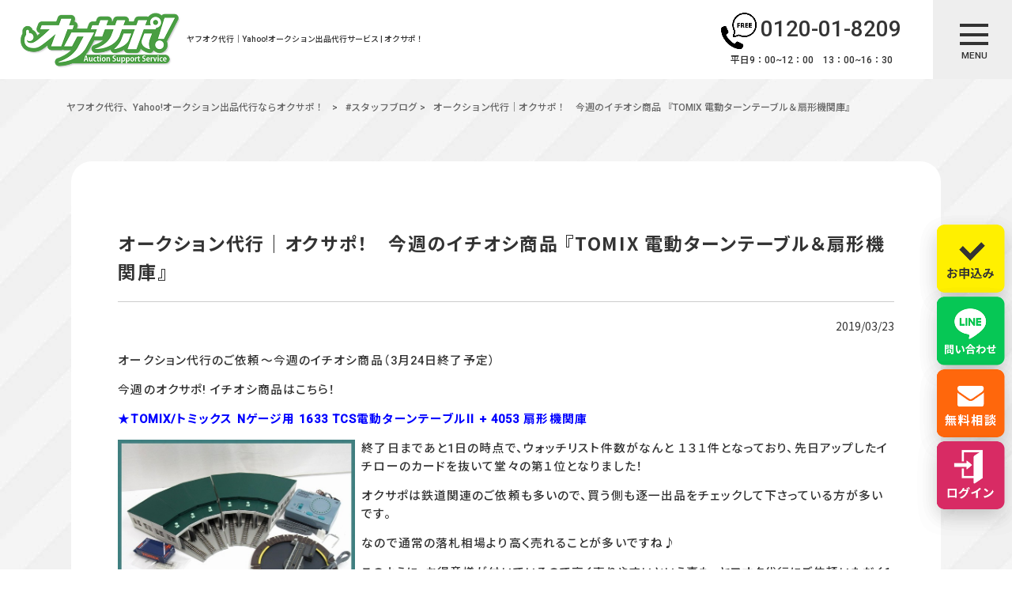

--- FILE ---
content_type: text/html; charset=UTF-8
request_url: https://econet-trading.jp/blog/%E3%82%AA%E3%83%BC%E3%82%AF%E3%82%B7%E3%83%A7%E3%83%B3%E4%BB%A3%E8%A1%8C%EF%BD%9C%E3%82%AA%E3%82%AF%E3%82%B5%E3%83%9D%EF%BC%81%E3%80%80%E4%BB%8A%E9%80%B1%E3%81%AE%E3%82%A4%E3%83%81%E3%82%AA%E3%82%B7-6/
body_size: 16922
content:
<!DOCTYPE html>
<html dir="ltr" lang="ja" prefix="og: https://ogp.me/ns#">
<head>
<!-- Google tag (gtag.js) -->
<script async src="https://www.googletagmanager.com/gtag/js?id=AW-1068938525"></script>
<script>
 window.dataLayer = window.dataLayer || [];
 function gtag(){dataLayer.push(arguments);}
 gtag('js', new Date());
 gtag('config', 'AW-1068938525');
</script>
<meta charset="UTF-8">
<meta name="viewport" content="width=device-width, user-scalable=yes, maximum-scale=1.0, minimum-scale=1.0">

<script type="text/javascript">
  var _gaq = _gaq || [];
  _gaq.push(['_setAccount', 'UA-39517594-1']);
  _gaq.push(['_trackPageview']);

  (function() {
    var ga = document.createElement('script'); ga.type = 'text/javascript'; ga.async = true;
    ga.src = ('https:' == document.location.protocol ? 'https://ssl' : 'http://www') + '.google-analytics.com/ga.js';
    var s = document.getElementsByTagName('script')[0]; s.parentNode.insertBefore(ga, s);
  })();
</script>
<link rel="stylesheet" type="text/css" media="all" href="https://econet-trading.jp/struct/wp-content/themes/mrp04/style.css">
<link rel="stylesheet" type="text/css" media="all" href="https://econet-trading.jp/struct/wp-content/themes/mrp04-child/css/custom.css">
<link rel="stylesheet" type="text/css" media="all" href="https://econet-trading.jp/struct/wp-content/themes/mrp04/css/animate.css">
<link rel="pingback" href="https://econet-trading.jp/struct/xmlrpc.php">
<link href='https://fonts.googleapis.com/css?family=Oswald:400' rel='stylesheet' type='text/css'>
<!--[if lt IE 9]>
<script src="https://econet-trading.jp/struct/wp-content/themes/mrp04/js/html5.js"></script>
<script src="https://econet-trading.jp/struct/wp-content/themes/mrp04/js/css3-mediaqueries.js"></script>
<![endif]-->
	<style>img:is([sizes="auto" i], [sizes^="auto," i]) { contain-intrinsic-size: 3000px 1500px }</style>
	
		<!-- All in One SEO 4.9.2 - aioseo.com -->
		<title>オークション代行｜オクサポ！ 今週のイチオシ商品 『TOMIX 電動ターンテーブル＆扇形機関庫』 | ヤフオク代行、Yahoo!オークション出品代行ならオクサポ！</title>
	<meta name="description" content="オークション代行のご依頼～今週のイチオシ商品（3月24日終了予定） 今週のオクサポ! イチオシ商品はこちら！" />
	<meta name="robots" content="max-image-preview:large" />
	<meta name="author" content="ec-mp1228"/>
	<link rel="canonical" href="https://econet-trading.jp/blog/%e3%82%aa%e3%83%bc%e3%82%af%e3%82%b7%e3%83%a7%e3%83%b3%e4%bb%a3%e8%a1%8c%ef%bd%9c%e3%82%aa%e3%82%af%e3%82%b5%e3%83%9d%ef%bc%81%e3%80%80%e4%bb%8a%e9%80%b1%e3%81%ae%e3%82%a4%e3%83%81%e3%82%aa%e3%82%b7-6/" />
	<meta name="generator" content="All in One SEO (AIOSEO) 4.9.2" />
		<meta property="og:locale" content="ja_JP" />
		<meta property="og:site_name" content="ヤフオク代行、Yahoo!オークション出品代行ならオクサポ！ | ヤフオク代行｜Yahoo!オークション出品代行サービス | オクサポ！" />
		<meta property="og:type" content="article" />
		<meta property="og:title" content="オークション代行｜オクサポ！ 今週のイチオシ商品 『TOMIX 電動ターンテーブル＆扇形機関庫』 | ヤフオク代行、Yahoo!オークション出品代行ならオクサポ！" />
		<meta property="og:description" content="オークション代行のご依頼～今週のイチオシ商品（3月24日終了予定） 今週のオクサポ! イチオシ商品はこちら！" />
		<meta property="og:url" content="https://econet-trading.jp/blog/%e3%82%aa%e3%83%bc%e3%82%af%e3%82%b7%e3%83%a7%e3%83%b3%e4%bb%a3%e8%a1%8c%ef%bd%9c%e3%82%aa%e3%82%af%e3%82%b5%e3%83%9d%ef%bc%81%e3%80%80%e4%bb%8a%e9%80%b1%e3%81%ae%e3%82%a4%e3%83%81%e3%82%aa%e3%82%b7-6/" />
		<meta property="article:published_time" content="2019-03-23T06:08:04+00:00" />
		<meta property="article:modified_time" content="2022-05-24T08:39:07+00:00" />
		<meta name="twitter:card" content="summary_large_image" />
		<meta name="twitter:title" content="オークション代行｜オクサポ！ 今週のイチオシ商品 『TOMIX 電動ターンテーブル＆扇形機関庫』 | ヤフオク代行、Yahoo!オークション出品代行ならオクサポ！" />
		<meta name="twitter:description" content="オークション代行のご依頼～今週のイチオシ商品（3月24日終了予定） 今週のオクサポ! イチオシ商品はこちら！" />
		<script type="application/ld+json" class="aioseo-schema">
			{"@context":"https:\/\/schema.org","@graph":[{"@type":"BlogPosting","@id":"https:\/\/econet-trading.jp\/blog\/%e3%82%aa%e3%83%bc%e3%82%af%e3%82%b7%e3%83%a7%e3%83%b3%e4%bb%a3%e8%a1%8c%ef%bd%9c%e3%82%aa%e3%82%af%e3%82%b5%e3%83%9d%ef%bc%81%e3%80%80%e4%bb%8a%e9%80%b1%e3%81%ae%e3%82%a4%e3%83%81%e3%82%aa%e3%82%b7-6\/#blogposting","name":"\u30aa\u30fc\u30af\u30b7\u30e7\u30f3\u4ee3\u884c\uff5c\u30aa\u30af\u30b5\u30dd\uff01 \u4eca\u9031\u306e\u30a4\u30c1\u30aa\u30b7\u5546\u54c1 \u300eTOMIX \u96fb\u52d5\u30bf\u30fc\u30f3\u30c6\u30fc\u30d6\u30eb\uff06\u6247\u5f62\u6a5f\u95a2\u5eab\u300f | \u30e4\u30d5\u30aa\u30af\u4ee3\u884c\u3001Yahoo!\u30aa\u30fc\u30af\u30b7\u30e7\u30f3\u51fa\u54c1\u4ee3\u884c\u306a\u3089\u30aa\u30af\u30b5\u30dd\uff01","headline":"\u30aa\u30fc\u30af\u30b7\u30e7\u30f3\u4ee3\u884c\uff5c\u30aa\u30af\u30b5\u30dd\uff01\u3000\u4eca\u9031\u306e\u30a4\u30c1\u30aa\u30b7\u5546\u54c1 \u300eTOMIX \u96fb\u52d5\u30bf\u30fc\u30f3\u30c6\u30fc\u30d6\u30eb\uff06\u6247\u5f62\u6a5f\u95a2\u5eab\u300f","author":{"@id":"https:\/\/econet-trading.jp\/author\/ec-mp1228\/#author"},"publisher":{"@id":"https:\/\/econet-trading.jp\/#organization"},"image":{"@type":"ImageObject","url":"https:\/\/econet-trading.jp\/struct\/wp-content\/uploads\/i-img640x485-1552790579fonzos32282.jpg","@id":"https:\/\/econet-trading.jp\/blog\/%e3%82%aa%e3%83%bc%e3%82%af%e3%82%b7%e3%83%a7%e3%83%b3%e4%bb%a3%e8%a1%8c%ef%bd%9c%e3%82%aa%e3%82%af%e3%82%b5%e3%83%9d%ef%bc%81%e3%80%80%e4%bb%8a%e9%80%b1%e3%81%ae%e3%82%a4%e3%83%81%e3%82%aa%e3%82%b7-6\/#articleImage","width":640,"height":485},"datePublished":"2019-03-23T15:08:04+09:00","dateModified":"2022-05-24T17:39:07+09:00","inLanguage":"ja","mainEntityOfPage":{"@id":"https:\/\/econet-trading.jp\/blog\/%e3%82%aa%e3%83%bc%e3%82%af%e3%82%b7%e3%83%a7%e3%83%b3%e4%bb%a3%e8%a1%8c%ef%bd%9c%e3%82%aa%e3%82%af%e3%82%b5%e3%83%9d%ef%bc%81%e3%80%80%e4%bb%8a%e9%80%b1%e3%81%ae%e3%82%a4%e3%83%81%e3%82%aa%e3%82%b7-6\/#webpage"},"isPartOf":{"@id":"https:\/\/econet-trading.jp\/blog\/%e3%82%aa%e3%83%bc%e3%82%af%e3%82%b7%e3%83%a7%e3%83%b3%e4%bb%a3%e8%a1%8c%ef%bd%9c%e3%82%aa%e3%82%af%e3%82%b5%e3%83%9d%ef%bc%81%e3%80%80%e4%bb%8a%e9%80%b1%e3%81%ae%e3%82%a4%e3%83%81%e3%82%aa%e3%82%b7-6\/#webpage"},"articleSection":"#\u30b9\u30bf\u30c3\u30d5\u30d6\u30ed\u30b0"},{"@type":"BreadcrumbList","@id":"https:\/\/econet-trading.jp\/blog\/%e3%82%aa%e3%83%bc%e3%82%af%e3%82%b7%e3%83%a7%e3%83%b3%e4%bb%a3%e8%a1%8c%ef%bd%9c%e3%82%aa%e3%82%af%e3%82%b5%e3%83%9d%ef%bc%81%e3%80%80%e4%bb%8a%e9%80%b1%e3%81%ae%e3%82%a4%e3%83%81%e3%82%aa%e3%82%b7-6\/#breadcrumblist","itemListElement":[{"@type":"ListItem","@id":"https:\/\/econet-trading.jp#listItem","position":1,"name":"Home","item":"https:\/\/econet-trading.jp","nextItem":{"@type":"ListItem","@id":"https:\/\/econet-trading.jp#listItem","name":"\u6295\u7a3f"}},{"@type":"ListItem","@id":"https:\/\/econet-trading.jp#listItem","position":2,"name":"\u6295\u7a3f","item":"https:\/\/econet-trading.jp","nextItem":{"@type":"ListItem","@id":"https:\/\/econet-trading.jp\/blog\/#listItem","name":"#\u30b9\u30bf\u30c3\u30d5\u30d6\u30ed\u30b0"},"previousItem":{"@type":"ListItem","@id":"https:\/\/econet-trading.jp#listItem","name":"Home"}},{"@type":"ListItem","@id":"https:\/\/econet-trading.jp\/blog\/#listItem","position":3,"name":"#\u30b9\u30bf\u30c3\u30d5\u30d6\u30ed\u30b0","item":"https:\/\/econet-trading.jp\/blog\/","nextItem":{"@type":"ListItem","@id":"https:\/\/econet-trading.jp\/blog\/%e3%82%aa%e3%83%bc%e3%82%af%e3%82%b7%e3%83%a7%e3%83%b3%e4%bb%a3%e8%a1%8c%ef%bd%9c%e3%82%aa%e3%82%af%e3%82%b5%e3%83%9d%ef%bc%81%e3%80%80%e4%bb%8a%e9%80%b1%e3%81%ae%e3%82%a4%e3%83%81%e3%82%aa%e3%82%b7-6\/#listItem","name":"\u30aa\u30fc\u30af\u30b7\u30e7\u30f3\u4ee3\u884c\uff5c\u30aa\u30af\u30b5\u30dd\uff01\u3000\u4eca\u9031\u306e\u30a4\u30c1\u30aa\u30b7\u5546\u54c1 \u300eTOMIX \u96fb\u52d5\u30bf\u30fc\u30f3\u30c6\u30fc\u30d6\u30eb\uff06\u6247\u5f62\u6a5f\u95a2\u5eab\u300f"},"previousItem":{"@type":"ListItem","@id":"https:\/\/econet-trading.jp#listItem","name":"\u6295\u7a3f"}},{"@type":"ListItem","@id":"https:\/\/econet-trading.jp\/blog\/%e3%82%aa%e3%83%bc%e3%82%af%e3%82%b7%e3%83%a7%e3%83%b3%e4%bb%a3%e8%a1%8c%ef%bd%9c%e3%82%aa%e3%82%af%e3%82%b5%e3%83%9d%ef%bc%81%e3%80%80%e4%bb%8a%e9%80%b1%e3%81%ae%e3%82%a4%e3%83%81%e3%82%aa%e3%82%b7-6\/#listItem","position":4,"name":"\u30aa\u30fc\u30af\u30b7\u30e7\u30f3\u4ee3\u884c\uff5c\u30aa\u30af\u30b5\u30dd\uff01\u3000\u4eca\u9031\u306e\u30a4\u30c1\u30aa\u30b7\u5546\u54c1 \u300eTOMIX \u96fb\u52d5\u30bf\u30fc\u30f3\u30c6\u30fc\u30d6\u30eb\uff06\u6247\u5f62\u6a5f\u95a2\u5eab\u300f","previousItem":{"@type":"ListItem","@id":"https:\/\/econet-trading.jp\/blog\/#listItem","name":"#\u30b9\u30bf\u30c3\u30d5\u30d6\u30ed\u30b0"}}]},{"@type":"Organization","@id":"https:\/\/econet-trading.jp\/#organization","name":"\u30e4\u30d5\u30aa\u30af\u4ee3\u884c\u3001Yahoo!\u30aa\u30fc\u30af\u30b7\u30e7\u30f3\u51fa\u54c1\u4ee3\u884c\u306a\u3089\u30aa\u30af\u30b5\u30dd\uff01","description":"\u30e4\u30d5\u30aa\u30af\u4ee3\u884c\uff5cYahoo!\u30aa\u30fc\u30af\u30b7\u30e7\u30f3\u51fa\u54c1\u4ee3\u884c\u30b5\u30fc\u30d3\u30b9 | \u30aa\u30af\u30b5\u30dd\uff01","url":"https:\/\/econet-trading.jp\/"},{"@type":"Person","@id":"https:\/\/econet-trading.jp\/author\/ec-mp1228\/#author","url":"https:\/\/econet-trading.jp\/author\/ec-mp1228\/","name":"ec-mp1228","image":{"@type":"ImageObject","@id":"https:\/\/econet-trading.jp\/blog\/%e3%82%aa%e3%83%bc%e3%82%af%e3%82%b7%e3%83%a7%e3%83%b3%e4%bb%a3%e8%a1%8c%ef%bd%9c%e3%82%aa%e3%82%af%e3%82%b5%e3%83%9d%ef%bc%81%e3%80%80%e4%bb%8a%e9%80%b1%e3%81%ae%e3%82%a4%e3%83%81%e3%82%aa%e3%82%b7-6\/#authorImage","url":"https:\/\/secure.gravatar.com\/avatar\/1adc7d1591ce9abaa0ce415634d9f1043dffc2e05b8acfcb0e9fc65d60bb2dda?s=96&d=mm&r=g","width":96,"height":96,"caption":"ec-mp1228"}},{"@type":"WebPage","@id":"https:\/\/econet-trading.jp\/blog\/%e3%82%aa%e3%83%bc%e3%82%af%e3%82%b7%e3%83%a7%e3%83%b3%e4%bb%a3%e8%a1%8c%ef%bd%9c%e3%82%aa%e3%82%af%e3%82%b5%e3%83%9d%ef%bc%81%e3%80%80%e4%bb%8a%e9%80%b1%e3%81%ae%e3%82%a4%e3%83%81%e3%82%aa%e3%82%b7-6\/#webpage","url":"https:\/\/econet-trading.jp\/blog\/%e3%82%aa%e3%83%bc%e3%82%af%e3%82%b7%e3%83%a7%e3%83%b3%e4%bb%a3%e8%a1%8c%ef%bd%9c%e3%82%aa%e3%82%af%e3%82%b5%e3%83%9d%ef%bc%81%e3%80%80%e4%bb%8a%e9%80%b1%e3%81%ae%e3%82%a4%e3%83%81%e3%82%aa%e3%82%b7-6\/","name":"\u30aa\u30fc\u30af\u30b7\u30e7\u30f3\u4ee3\u884c\uff5c\u30aa\u30af\u30b5\u30dd\uff01 \u4eca\u9031\u306e\u30a4\u30c1\u30aa\u30b7\u5546\u54c1 \u300eTOMIX \u96fb\u52d5\u30bf\u30fc\u30f3\u30c6\u30fc\u30d6\u30eb\uff06\u6247\u5f62\u6a5f\u95a2\u5eab\u300f | \u30e4\u30d5\u30aa\u30af\u4ee3\u884c\u3001Yahoo!\u30aa\u30fc\u30af\u30b7\u30e7\u30f3\u51fa\u54c1\u4ee3\u884c\u306a\u3089\u30aa\u30af\u30b5\u30dd\uff01","description":"\u30aa\u30fc\u30af\u30b7\u30e7\u30f3\u4ee3\u884c\u306e\u3054\u4f9d\u983c\uff5e\u4eca\u9031\u306e\u30a4\u30c1\u30aa\u30b7\u5546\u54c1\uff083\u670824\u65e5\u7d42\u4e86\u4e88\u5b9a\uff09 \u4eca\u9031\u306e\u30aa\u30af\u30b5\u30dd! \u30a4\u30c1\u30aa\u30b7\u5546\u54c1\u306f\u3053\u3061\u3089\uff01","inLanguage":"ja","isPartOf":{"@id":"https:\/\/econet-trading.jp\/#website"},"breadcrumb":{"@id":"https:\/\/econet-trading.jp\/blog\/%e3%82%aa%e3%83%bc%e3%82%af%e3%82%b7%e3%83%a7%e3%83%b3%e4%bb%a3%e8%a1%8c%ef%bd%9c%e3%82%aa%e3%82%af%e3%82%b5%e3%83%9d%ef%bc%81%e3%80%80%e4%bb%8a%e9%80%b1%e3%81%ae%e3%82%a4%e3%83%81%e3%82%aa%e3%82%b7-6\/#breadcrumblist"},"author":{"@id":"https:\/\/econet-trading.jp\/author\/ec-mp1228\/#author"},"creator":{"@id":"https:\/\/econet-trading.jp\/author\/ec-mp1228\/#author"},"datePublished":"2019-03-23T15:08:04+09:00","dateModified":"2022-05-24T17:39:07+09:00"},{"@type":"WebSite","@id":"https:\/\/econet-trading.jp\/#website","url":"https:\/\/econet-trading.jp\/","name":"\u30e4\u30d5\u30aa\u30af\u4ee3\u884c\u3001Yahoo!\u30aa\u30fc\u30af\u30b7\u30e7\u30f3\u51fa\u54c1\u4ee3\u884c\u306a\u3089\u30aa\u30af\u30b5\u30dd\uff01","description":"\u30e4\u30d5\u30aa\u30af\u4ee3\u884c\uff5cYahoo!\u30aa\u30fc\u30af\u30b7\u30e7\u30f3\u51fa\u54c1\u4ee3\u884c\u30b5\u30fc\u30d3\u30b9 | \u30aa\u30af\u30b5\u30dd\uff01","inLanguage":"ja","publisher":{"@id":"https:\/\/econet-trading.jp\/#organization"}}]}
		</script>
		<!-- All in One SEO -->

<script type="text/javascript">
/* <![CDATA[ */
window._wpemojiSettings = {"baseUrl":"https:\/\/s.w.org\/images\/core\/emoji\/16.0.1\/72x72\/","ext":".png","svgUrl":"https:\/\/s.w.org\/images\/core\/emoji\/16.0.1\/svg\/","svgExt":".svg","source":{"concatemoji":"https:\/\/econet-trading.jp\/struct\/wp-includes\/js\/wp-emoji-release.min.js"}};
/*! This file is auto-generated */
!function(s,n){var o,i,e;function c(e){try{var t={supportTests:e,timestamp:(new Date).valueOf()};sessionStorage.setItem(o,JSON.stringify(t))}catch(e){}}function p(e,t,n){e.clearRect(0,0,e.canvas.width,e.canvas.height),e.fillText(t,0,0);var t=new Uint32Array(e.getImageData(0,0,e.canvas.width,e.canvas.height).data),a=(e.clearRect(0,0,e.canvas.width,e.canvas.height),e.fillText(n,0,0),new Uint32Array(e.getImageData(0,0,e.canvas.width,e.canvas.height).data));return t.every(function(e,t){return e===a[t]})}function u(e,t){e.clearRect(0,0,e.canvas.width,e.canvas.height),e.fillText(t,0,0);for(var n=e.getImageData(16,16,1,1),a=0;a<n.data.length;a++)if(0!==n.data[a])return!1;return!0}function f(e,t,n,a){switch(t){case"flag":return n(e,"\ud83c\udff3\ufe0f\u200d\u26a7\ufe0f","\ud83c\udff3\ufe0f\u200b\u26a7\ufe0f")?!1:!n(e,"\ud83c\udde8\ud83c\uddf6","\ud83c\udde8\u200b\ud83c\uddf6")&&!n(e,"\ud83c\udff4\udb40\udc67\udb40\udc62\udb40\udc65\udb40\udc6e\udb40\udc67\udb40\udc7f","\ud83c\udff4\u200b\udb40\udc67\u200b\udb40\udc62\u200b\udb40\udc65\u200b\udb40\udc6e\u200b\udb40\udc67\u200b\udb40\udc7f");case"emoji":return!a(e,"\ud83e\udedf")}return!1}function g(e,t,n,a){var r="undefined"!=typeof WorkerGlobalScope&&self instanceof WorkerGlobalScope?new OffscreenCanvas(300,150):s.createElement("canvas"),o=r.getContext("2d",{willReadFrequently:!0}),i=(o.textBaseline="top",o.font="600 32px Arial",{});return e.forEach(function(e){i[e]=t(o,e,n,a)}),i}function t(e){var t=s.createElement("script");t.src=e,t.defer=!0,s.head.appendChild(t)}"undefined"!=typeof Promise&&(o="wpEmojiSettingsSupports",i=["flag","emoji"],n.supports={everything:!0,everythingExceptFlag:!0},e=new Promise(function(e){s.addEventListener("DOMContentLoaded",e,{once:!0})}),new Promise(function(t){var n=function(){try{var e=JSON.parse(sessionStorage.getItem(o));if("object"==typeof e&&"number"==typeof e.timestamp&&(new Date).valueOf()<e.timestamp+604800&&"object"==typeof e.supportTests)return e.supportTests}catch(e){}return null}();if(!n){if("undefined"!=typeof Worker&&"undefined"!=typeof OffscreenCanvas&&"undefined"!=typeof URL&&URL.createObjectURL&&"undefined"!=typeof Blob)try{var e="postMessage("+g.toString()+"("+[JSON.stringify(i),f.toString(),p.toString(),u.toString()].join(",")+"));",a=new Blob([e],{type:"text/javascript"}),r=new Worker(URL.createObjectURL(a),{name:"wpTestEmojiSupports"});return void(r.onmessage=function(e){c(n=e.data),r.terminate(),t(n)})}catch(e){}c(n=g(i,f,p,u))}t(n)}).then(function(e){for(var t in e)n.supports[t]=e[t],n.supports.everything=n.supports.everything&&n.supports[t],"flag"!==t&&(n.supports.everythingExceptFlag=n.supports.everythingExceptFlag&&n.supports[t]);n.supports.everythingExceptFlag=n.supports.everythingExceptFlag&&!n.supports.flag,n.DOMReady=!1,n.readyCallback=function(){n.DOMReady=!0}}).then(function(){return e}).then(function(){var e;n.supports.everything||(n.readyCallback(),(e=n.source||{}).concatemoji?t(e.concatemoji):e.wpemoji&&e.twemoji&&(t(e.twemoji),t(e.wpemoji)))}))}((window,document),window._wpemojiSettings);
/* ]]> */
</script>
<style id='wp-emoji-styles-inline-css' type='text/css'>

	img.wp-smiley, img.emoji {
		display: inline !important;
		border: none !important;
		box-shadow: none !important;
		height: 1em !important;
		width: 1em !important;
		margin: 0 0.07em !important;
		vertical-align: -0.1em !important;
		background: none !important;
		padding: 0 !important;
	}
</style>
<link rel='stylesheet' id='wp-block-library-css' href='https://econet-trading.jp/struct/wp-includes/css/dist/block-library/style.min.css' type='text/css' media='all' />
<style id='classic-theme-styles-inline-css' type='text/css'>
/*! This file is auto-generated */
.wp-block-button__link{color:#fff;background-color:#32373c;border-radius:9999px;box-shadow:none;text-decoration:none;padding:calc(.667em + 2px) calc(1.333em + 2px);font-size:1.125em}.wp-block-file__button{background:#32373c;color:#fff;text-decoration:none}
</style>
<link rel='stylesheet' id='aioseo/css/src/vue/standalone/blocks/table-of-contents/global.scss-css' href='https://econet-trading.jp/struct/wp-content/plugins/all-in-one-seo-pack/dist/Lite/assets/css/table-of-contents/global.e90f6d47.css' type='text/css' media='all' />
<style id='global-styles-inline-css' type='text/css'>
:root{--wp--preset--aspect-ratio--square: 1;--wp--preset--aspect-ratio--4-3: 4/3;--wp--preset--aspect-ratio--3-4: 3/4;--wp--preset--aspect-ratio--3-2: 3/2;--wp--preset--aspect-ratio--2-3: 2/3;--wp--preset--aspect-ratio--16-9: 16/9;--wp--preset--aspect-ratio--9-16: 9/16;--wp--preset--color--black: #000000;--wp--preset--color--cyan-bluish-gray: #abb8c3;--wp--preset--color--white: #ffffff;--wp--preset--color--pale-pink: #f78da7;--wp--preset--color--vivid-red: #cf2e2e;--wp--preset--color--luminous-vivid-orange: #ff6900;--wp--preset--color--luminous-vivid-amber: #fcb900;--wp--preset--color--light-green-cyan: #7bdcb5;--wp--preset--color--vivid-green-cyan: #00d084;--wp--preset--color--pale-cyan-blue: #8ed1fc;--wp--preset--color--vivid-cyan-blue: #0693e3;--wp--preset--color--vivid-purple: #9b51e0;--wp--preset--gradient--vivid-cyan-blue-to-vivid-purple: linear-gradient(135deg,rgba(6,147,227,1) 0%,rgb(155,81,224) 100%);--wp--preset--gradient--light-green-cyan-to-vivid-green-cyan: linear-gradient(135deg,rgb(122,220,180) 0%,rgb(0,208,130) 100%);--wp--preset--gradient--luminous-vivid-amber-to-luminous-vivid-orange: linear-gradient(135deg,rgba(252,185,0,1) 0%,rgba(255,105,0,1) 100%);--wp--preset--gradient--luminous-vivid-orange-to-vivid-red: linear-gradient(135deg,rgba(255,105,0,1) 0%,rgb(207,46,46) 100%);--wp--preset--gradient--very-light-gray-to-cyan-bluish-gray: linear-gradient(135deg,rgb(238,238,238) 0%,rgb(169,184,195) 100%);--wp--preset--gradient--cool-to-warm-spectrum: linear-gradient(135deg,rgb(74,234,220) 0%,rgb(151,120,209) 20%,rgb(207,42,186) 40%,rgb(238,44,130) 60%,rgb(251,105,98) 80%,rgb(254,248,76) 100%);--wp--preset--gradient--blush-light-purple: linear-gradient(135deg,rgb(255,206,236) 0%,rgb(152,150,240) 100%);--wp--preset--gradient--blush-bordeaux: linear-gradient(135deg,rgb(254,205,165) 0%,rgb(254,45,45) 50%,rgb(107,0,62) 100%);--wp--preset--gradient--luminous-dusk: linear-gradient(135deg,rgb(255,203,112) 0%,rgb(199,81,192) 50%,rgb(65,88,208) 100%);--wp--preset--gradient--pale-ocean: linear-gradient(135deg,rgb(255,245,203) 0%,rgb(182,227,212) 50%,rgb(51,167,181) 100%);--wp--preset--gradient--electric-grass: linear-gradient(135deg,rgb(202,248,128) 0%,rgb(113,206,126) 100%);--wp--preset--gradient--midnight: linear-gradient(135deg,rgb(2,3,129) 0%,rgb(40,116,252) 100%);--wp--preset--font-size--small: 13px;--wp--preset--font-size--medium: 20px;--wp--preset--font-size--large: 36px;--wp--preset--font-size--x-large: 42px;--wp--preset--spacing--20: 0.44rem;--wp--preset--spacing--30: 0.67rem;--wp--preset--spacing--40: 1rem;--wp--preset--spacing--50: 1.5rem;--wp--preset--spacing--60: 2.25rem;--wp--preset--spacing--70: 3.38rem;--wp--preset--spacing--80: 5.06rem;--wp--preset--shadow--natural: 6px 6px 9px rgba(0, 0, 0, 0.2);--wp--preset--shadow--deep: 12px 12px 50px rgba(0, 0, 0, 0.4);--wp--preset--shadow--sharp: 6px 6px 0px rgba(0, 0, 0, 0.2);--wp--preset--shadow--outlined: 6px 6px 0px -3px rgba(255, 255, 255, 1), 6px 6px rgba(0, 0, 0, 1);--wp--preset--shadow--crisp: 6px 6px 0px rgba(0, 0, 0, 1);}:where(.is-layout-flex){gap: 0.5em;}:where(.is-layout-grid){gap: 0.5em;}body .is-layout-flex{display: flex;}.is-layout-flex{flex-wrap: wrap;align-items: center;}.is-layout-flex > :is(*, div){margin: 0;}body .is-layout-grid{display: grid;}.is-layout-grid > :is(*, div){margin: 0;}:where(.wp-block-columns.is-layout-flex){gap: 2em;}:where(.wp-block-columns.is-layout-grid){gap: 2em;}:where(.wp-block-post-template.is-layout-flex){gap: 1.25em;}:where(.wp-block-post-template.is-layout-grid){gap: 1.25em;}.has-black-color{color: var(--wp--preset--color--black) !important;}.has-cyan-bluish-gray-color{color: var(--wp--preset--color--cyan-bluish-gray) !important;}.has-white-color{color: var(--wp--preset--color--white) !important;}.has-pale-pink-color{color: var(--wp--preset--color--pale-pink) !important;}.has-vivid-red-color{color: var(--wp--preset--color--vivid-red) !important;}.has-luminous-vivid-orange-color{color: var(--wp--preset--color--luminous-vivid-orange) !important;}.has-luminous-vivid-amber-color{color: var(--wp--preset--color--luminous-vivid-amber) !important;}.has-light-green-cyan-color{color: var(--wp--preset--color--light-green-cyan) !important;}.has-vivid-green-cyan-color{color: var(--wp--preset--color--vivid-green-cyan) !important;}.has-pale-cyan-blue-color{color: var(--wp--preset--color--pale-cyan-blue) !important;}.has-vivid-cyan-blue-color{color: var(--wp--preset--color--vivid-cyan-blue) !important;}.has-vivid-purple-color{color: var(--wp--preset--color--vivid-purple) !important;}.has-black-background-color{background-color: var(--wp--preset--color--black) !important;}.has-cyan-bluish-gray-background-color{background-color: var(--wp--preset--color--cyan-bluish-gray) !important;}.has-white-background-color{background-color: var(--wp--preset--color--white) !important;}.has-pale-pink-background-color{background-color: var(--wp--preset--color--pale-pink) !important;}.has-vivid-red-background-color{background-color: var(--wp--preset--color--vivid-red) !important;}.has-luminous-vivid-orange-background-color{background-color: var(--wp--preset--color--luminous-vivid-orange) !important;}.has-luminous-vivid-amber-background-color{background-color: var(--wp--preset--color--luminous-vivid-amber) !important;}.has-light-green-cyan-background-color{background-color: var(--wp--preset--color--light-green-cyan) !important;}.has-vivid-green-cyan-background-color{background-color: var(--wp--preset--color--vivid-green-cyan) !important;}.has-pale-cyan-blue-background-color{background-color: var(--wp--preset--color--pale-cyan-blue) !important;}.has-vivid-cyan-blue-background-color{background-color: var(--wp--preset--color--vivid-cyan-blue) !important;}.has-vivid-purple-background-color{background-color: var(--wp--preset--color--vivid-purple) !important;}.has-black-border-color{border-color: var(--wp--preset--color--black) !important;}.has-cyan-bluish-gray-border-color{border-color: var(--wp--preset--color--cyan-bluish-gray) !important;}.has-white-border-color{border-color: var(--wp--preset--color--white) !important;}.has-pale-pink-border-color{border-color: var(--wp--preset--color--pale-pink) !important;}.has-vivid-red-border-color{border-color: var(--wp--preset--color--vivid-red) !important;}.has-luminous-vivid-orange-border-color{border-color: var(--wp--preset--color--luminous-vivid-orange) !important;}.has-luminous-vivid-amber-border-color{border-color: var(--wp--preset--color--luminous-vivid-amber) !important;}.has-light-green-cyan-border-color{border-color: var(--wp--preset--color--light-green-cyan) !important;}.has-vivid-green-cyan-border-color{border-color: var(--wp--preset--color--vivid-green-cyan) !important;}.has-pale-cyan-blue-border-color{border-color: var(--wp--preset--color--pale-cyan-blue) !important;}.has-vivid-cyan-blue-border-color{border-color: var(--wp--preset--color--vivid-cyan-blue) !important;}.has-vivid-purple-border-color{border-color: var(--wp--preset--color--vivid-purple) !important;}.has-vivid-cyan-blue-to-vivid-purple-gradient-background{background: var(--wp--preset--gradient--vivid-cyan-blue-to-vivid-purple) !important;}.has-light-green-cyan-to-vivid-green-cyan-gradient-background{background: var(--wp--preset--gradient--light-green-cyan-to-vivid-green-cyan) !important;}.has-luminous-vivid-amber-to-luminous-vivid-orange-gradient-background{background: var(--wp--preset--gradient--luminous-vivid-amber-to-luminous-vivid-orange) !important;}.has-luminous-vivid-orange-to-vivid-red-gradient-background{background: var(--wp--preset--gradient--luminous-vivid-orange-to-vivid-red) !important;}.has-very-light-gray-to-cyan-bluish-gray-gradient-background{background: var(--wp--preset--gradient--very-light-gray-to-cyan-bluish-gray) !important;}.has-cool-to-warm-spectrum-gradient-background{background: var(--wp--preset--gradient--cool-to-warm-spectrum) !important;}.has-blush-light-purple-gradient-background{background: var(--wp--preset--gradient--blush-light-purple) !important;}.has-blush-bordeaux-gradient-background{background: var(--wp--preset--gradient--blush-bordeaux) !important;}.has-luminous-dusk-gradient-background{background: var(--wp--preset--gradient--luminous-dusk) !important;}.has-pale-ocean-gradient-background{background: var(--wp--preset--gradient--pale-ocean) !important;}.has-electric-grass-gradient-background{background: var(--wp--preset--gradient--electric-grass) !important;}.has-midnight-gradient-background{background: var(--wp--preset--gradient--midnight) !important;}.has-small-font-size{font-size: var(--wp--preset--font-size--small) !important;}.has-medium-font-size{font-size: var(--wp--preset--font-size--medium) !important;}.has-large-font-size{font-size: var(--wp--preset--font-size--large) !important;}.has-x-large-font-size{font-size: var(--wp--preset--font-size--x-large) !important;}
:where(.wp-block-post-template.is-layout-flex){gap: 1.25em;}:where(.wp-block-post-template.is-layout-grid){gap: 1.25em;}
:where(.wp-block-columns.is-layout-flex){gap: 2em;}:where(.wp-block-columns.is-layout-grid){gap: 2em;}
:root :where(.wp-block-pullquote){font-size: 1.5em;line-height: 1.6;}
</style>
<link rel='stylesheet' id='contact-form-7-css' href='https://econet-trading.jp/struct/wp-content/plugins/contact-form-7/includes/css/styles.css' type='text/css' media='all' />
<link rel='stylesheet' id='scroll-top-css-css' href='https://econet-trading.jp/struct/wp-content/plugins/scroll-top/assets/css/scroll-top.css' type='text/css' media='all' />
<link rel='stylesheet' id='wc-shortcodes-style-css' href='https://econet-trading.jp/struct/wp-content/plugins/wc-shortcodes/public/assets/css/style.css' type='text/css' media='all' />
<link rel='stylesheet' id='morph-child-style-css' href='https://econet-trading.jp/struct/wp-content/themes/mrp04-child/style.css?amp;20241120' type='text/css' media='all' />
<link rel='stylesheet' id='iajcf-frontend-css' href='https://econet-trading.jp/struct/wp-content/plugins/morph-extension-system/extensions/image-auth-japanese-version-for-contactform7/css/frontend.css' type='text/css' media='all' />
<link rel='stylesheet' id='slb_core-css' href='https://econet-trading.jp/struct/wp-content/plugins/simple-lightbox/client/css/app.css' type='text/css' media='all' />
<link rel='stylesheet' id='wp-pagenavi-css' href='https://econet-trading.jp/struct/wp-content/plugins/wp-pagenavi/pagenavi-css.css' type='text/css' media='all' />
<link rel='stylesheet' id='wordpresscanvas-font-awesome-css' href='https://econet-trading.jp/struct/wp-content/plugins/wc-shortcodes/public/assets/css/font-awesome.min.css' type='text/css' media='all' />
<link rel="stylesheet" type="text/css" href="https://econet-trading.jp/struct/wp-content/plugins/nextend-smart-slider3-pro/Public/SmartSlider3/Application/Frontend/Assets/dist/smartslider.min.css?ver=667fb12b" media="all">
<style data-related="n2-ss-2">div#n2-ss-2 .n2-ss-slider-1{display:grid;position:relative;}div#n2-ss-2 .n2-ss-slider-2{display:grid;position:relative;overflow:hidden;padding:0px 0px 0px 0px;border:0px solid RGBA(62,62,62,1);border-radius:0px;background-clip:padding-box;background-repeat:repeat;background-position:50% 50%;background-size:cover;background-attachment:scroll;z-index:1;}div#n2-ss-2:not(.n2-ss-loaded) .n2-ss-slider-2{background-image:none !important;}div#n2-ss-2 .n2-ss-slider-3{display:grid;grid-template-areas:'cover';position:relative;overflow:hidden;z-index:10;}div#n2-ss-2 .n2-ss-slider-3 > *{grid-area:cover;}div#n2-ss-2 .n2-ss-slide-backgrounds,div#n2-ss-2 .n2-ss-slider-3 > .n2-ss-divider{position:relative;}div#n2-ss-2 .n2-ss-slide-backgrounds{z-index:10;}div#n2-ss-2 .n2-ss-slide-backgrounds > *{overflow:hidden;}div#n2-ss-2 .n2-ss-slide-background{transform:translateX(-100000px);}div#n2-ss-2 .n2-ss-slider-4{place-self:center;position:relative;width:100%;height:100%;z-index:20;display:grid;grid-template-areas:'slide';}div#n2-ss-2 .n2-ss-slider-4 > *{grid-area:slide;}div#n2-ss-2.n2-ss-full-page--constrain-ratio .n2-ss-slider-4{height:auto;}div#n2-ss-2 .n2-ss-slide{display:grid;place-items:center;grid-auto-columns:100%;position:relative;z-index:20;-webkit-backface-visibility:hidden;transform:translateX(-100000px);}div#n2-ss-2 .n2-ss-slide{perspective:1000px;}div#n2-ss-2 .n2-ss-slide-active{z-index:21;}.n2-ss-background-animation{position:absolute;top:0;left:0;width:100%;height:100%;z-index:3;}div#n2-ss-2 .n2-ss-background-animation{position:absolute;top:0;left:0;width:100%;height:100%;z-index:3;}div#n2-ss-2 .n2-ss-background-animation .n2-ss-slide-background{z-index:auto;}div#n2-ss-2 .n2-bganim-side{position:absolute;left:0;top:0;overflow:hidden;background:RGBA(0,193,196,1);}div#n2-ss-2 .n2-bganim-tile-overlay-colored{z-index:100000;background:RGBA(0,193,196,1);}div#n2-ss-2 .n-uc-gSUciOkUAK93-inner{border-width:0px 0px 0px 0px ;border-style:solid;border-color:RGBA(255,255,255,1);}div#n2-ss-2 .n-uc-gSUciOkUAK93-inner:HOVER{border-width:0px 0px 0px 0px ;border-style:solid;border-color:RGBA(255,255,255,1);}div#n2-ss-2 .n-uc-rferaPssh3dW-inner{border-width:0px 0px 0px 0px ;border-style:solid;border-color:RGBA(255,255,255,1);}div#n2-ss-2 .n-uc-rferaPssh3dW-inner:HOVER{border-width:0px 0px 0px 0px ;border-style:solid;border-color:RGBA(255,255,255,1);}div#n2-ss-2 .n-uc-IJQk3jdJKone-inner{border-width:0px 0px 0px 0px ;border-style:solid;border-color:RGBA(255,255,255,1);}div#n2-ss-2 .n-uc-IJQk3jdJKone-inner:HOVER{border-width:0px 0px 0px 0px ;border-style:solid;border-color:RGBA(255,255,255,1);}div#n2-ss-2 .n-uc-Q0xR4Tb1YrDp-inner{border-width:0px 0px 0px 0px ;border-style:solid;border-color:RGBA(255,255,255,1);}div#n2-ss-2 .n-uc-Q0xR4Tb1YrDp-inner:HOVER{border-width:0px 0px 0px 0px ;border-style:solid;border-color:RGBA(255,255,255,1);}div#n2-ss-2 .n-uc-m0wS72x6D149-inner{border-width:0px 0px 0px 0px ;border-style:solid;border-color:RGBA(255,255,255,1);}div#n2-ss-2 .n-uc-m0wS72x6D149-inner:HOVER{border-width:0px 0px 0px 0px ;border-style:solid;border-color:RGBA(255,255,255,1);}div#n2-ss-2 .n-uc-CkcurqyeCFBE-inner{border-width:0px 0px 0px 0px ;border-style:solid;border-color:RGBA(255,255,255,1);}div#n2-ss-2 .n-uc-CkcurqyeCFBE-inner:HOVER{border-width:0px 0px 0px 0px ;border-style:solid;border-color:RGBA(255,255,255,1);}div#n2-ss-2 .n2-ss-slide-limiter{max-width:1920px;}div#n2-ss-2 .n-uc-5aj1GpbqURYN{padding:0px 0px 0px 0px}div#n2-ss-2 .n-uc-zJp2sM3vL72r-inner{padding:0px 0px 0px 0px;text-align:center;--ssselfalign:center;;justify-content:flex-start}div#n2-ss-2 .n-uc-zJp2sM3vL72r{align-self:center;}div#n2-ss-2 .n-uc-gSUciOkUAK93-inner{padding:0px 0px 0px 0px;text-align:center;--ssselfalign:center;}div#n2-ss-2 .n-uc-gSUciOkUAK93-inner > .n2-ss-layer-row-inner{width:calc(100% + 1px);margin:-0px;flex-wrap:nowrap;}div#n2-ss-2 .n-uc-gSUciOkUAK93-inner > .n2-ss-layer-row-inner > .n2-ss-layer[data-sstype="col"]{margin:0px}div#n2-ss-2 .n-uc-gSUciOkUAK93{max-width:1820px;align-self:center;}div#n2-ss-2 .n-uc-rferaPssh3dW-inner{padding:0px 0px 0px 0px;text-align:center;--ssselfalign:center;;justify-content:center}div#n2-ss-2 .n-uc-rferaPssh3dW{max-width: 1920px;width:100%}div#n2-ss-2 .n-uc-nrq2RGClcQ6b{height:900px;max-width:1820px;align-self:center;}div#n2-ss-2 .n-uc-IJQk3jdJKone-inner{padding:0px 0px 0px 0px;text-align:center;--ssselfalign:center;}div#n2-ss-2 .n-uc-IJQk3jdJKone-inner > .n2-ss-layer-row-inner{width:calc(100% + 1px);margin:-0px;flex-wrap:nowrap;}div#n2-ss-2 .n-uc-IJQk3jdJKone-inner > .n2-ss-layer-row-inner > .n2-ss-layer[data-sstype="col"]{margin:0px}div#n2-ss-2 .n-uc-IJQk3jdJKone{max-width:1820px;align-self:center;}div#n2-ss-2 .n-uc-Q0xR4Tb1YrDp-inner{padding:0px 0px 0px 0px;text-align:center;--ssselfalign:center;;justify-content:center}div#n2-ss-2 .n-uc-Q0xR4Tb1YrDp{max-width: 1920px;width:100%}div#n2-ss-2 .n-uc-pZOjWRgYqm79{height:900px;max-width:1820px;align-self:center;}div#n2-ss-2 .n-uc-m0wS72x6D149-inner{padding:0px 0px 0px 0px;text-align:center;--ssselfalign:center;}div#n2-ss-2 .n-uc-m0wS72x6D149-inner > .n2-ss-layer-row-inner{width:calc(100% + 1px);margin:-0px;flex-wrap:nowrap;}div#n2-ss-2 .n-uc-m0wS72x6D149-inner > .n2-ss-layer-row-inner > .n2-ss-layer[data-sstype="col"]{margin:0px}div#n2-ss-2 .n-uc-m0wS72x6D149{max-width:1820px;align-self:center;}div#n2-ss-2 .n-uc-CkcurqyeCFBE-inner{padding:0px 0px 0px 0px;text-align:center;--ssselfalign:center;;justify-content:center}div#n2-ss-2 .n-uc-CkcurqyeCFBE{max-width: 1920px;width:100%}div#n2-ss-2 .n-uc-29jyzTyxS7wK{height:900px;max-width:1820px;align-self:center;}@media (min-width: 1200px){div#n2-ss-2 .n-uc-IJQk3jdJKone{display:none}div#n2-ss-2 .n-uc-m0wS72x6D149{display:none}div#n2-ss-2 [data-hide-desktopportrait="1"]{display: none !important;}}@media (orientation: landscape) and (max-width: 1199px) and (min-width: 901px),(orientation: portrait) and (max-width: 1199px) and (min-width: 701px){div#n2-ss-2 .n-uc-gSUciOkUAK93-inner > .n2-ss-layer-row-inner{flex-wrap:nowrap;}div#n2-ss-2 .n-uc-gSUciOkUAK93{display:none}div#n2-ss-2 .n-uc-rferaPssh3dW{width:100%}div#n2-ss-2 .n-uc-IJQk3jdJKone-inner > .n2-ss-layer-row-inner{flex-wrap:nowrap;}div#n2-ss-2 .n-uc-Q0xR4Tb1YrDp{width:100%}div#n2-ss-2 .n-uc-m0wS72x6D149-inner > .n2-ss-layer-row-inner{flex-wrap:nowrap;}div#n2-ss-2 .n-uc-m0wS72x6D149{display:none}div#n2-ss-2 .n-uc-CkcurqyeCFBE{width:100%}div#n2-ss-2 [data-hide-tabletportrait="1"]{display: none !important;}}@media (orientation: landscape) and (max-width: 900px),(orientation: portrait) and (max-width: 700px){div#n2-ss-2 .n-uc-gSUciOkUAK93-inner > .n2-ss-layer-row-inner{flex-wrap:wrap;}div#n2-ss-2 .n-uc-gSUciOkUAK93{display:none}div#n2-ss-2 .n-uc-rferaPssh3dW{width:calc(100% - 0px)}div#n2-ss-2 .n-uc-IJQk3jdJKone-inner > .n2-ss-layer-row-inner{flex-wrap:wrap;}div#n2-ss-2 .n-uc-IJQk3jdJKone{display:none}div#n2-ss-2 .n-uc-Q0xR4Tb1YrDp{width:calc(100% - 0px)}div#n2-ss-2 .n-uc-pZOjWRgYqm79{height:620px}div#n2-ss-2 .n-uc-m0wS72x6D149-inner > .n2-ss-layer-row-inner{flex-wrap:wrap;}div#n2-ss-2 .n-uc-CkcurqyeCFBE{width:calc(100% - 0px)}div#n2-ss-2 .n-uc-29jyzTyxS7wK{height:620px;align-self:var(--ss-fs);}div#n2-ss-2 [data-hide-mobileportrait="1"]{display: none !important;}}</style>
<script>(function(){this._N2=this._N2||{_r:[],_d:[],r:function(){this._r.push(arguments)},d:function(){this._d.push(arguments)}}}).call(window);!function(e,i,o,r){(i=e.match(/(Chrome|Firefox|Safari)\/(\d+)\./))&&("Chrome"==i[1]?r=+i[2]>=32:"Firefox"==i[1]?r=+i[2]>=65:"Safari"==i[1]&&(o=e.match(/Version\/(\d+)/)||e.match(/(\d+)[0-9_]+like Mac/))&&(r=+o[1]>=14),r&&document.documentElement.classList.add("n2webp"))}(navigator.userAgent);</script><script src="https://econet-trading.jp/struct/wp-content/plugins/nextend-smart-slider3-pro/Public/SmartSlider3/Application/Frontend/Assets/dist/n2.min.js?ver=667fb12b" defer async></script>
<script src="https://econet-trading.jp/struct/wp-content/plugins/nextend-smart-slider3-pro/Public/SmartSlider3/Application/Frontend/Assets/dist/smartslider-frontend.min.js?ver=667fb12b" defer async></script>
<script src="https://econet-trading.jp/struct/wp-content/plugins/nextend-smart-slider3-pro/Public/SmartSlider3/Slider/SliderType/Simple/Assets/dist/ss-simple.min.js?ver=667fb12b" defer async></script>
<script src="https://econet-trading.jp/struct/wp-content/plugins/nextend-smart-slider3-pro/Public/SmartSlider3/Slider/SliderType/Simple/Assets/dist/smartslider-backgroundanimation.min.js?ver=667fb12b" defer async></script>
<script>_N2.r('documentReady',function(){_N2.r(["documentReady","smartslider-frontend","smartslider-backgroundanimation","ss-simple"],function(){new _N2.SmartSliderSimple('n2-ss-2',{"admin":false,"background.video.mobile":1,"loadingTime":2000,"randomize":{"randomize":0,"randomizeFirst":0},"callbacks":"","alias":{"id":0,"smoothScroll":0,"slideSwitch":0,"scroll":1},"align":"normal","isDelayed":0,"responsive":{"mediaQueries":{"all":false,"desktopportrait":["(min-width: 1200px)"],"tabletportrait":["(orientation: landscape) and (max-width: 1199px) and (min-width: 901px)","(orientation: portrait) and (max-width: 1199px) and (min-width: 701px)"],"mobileportrait":["(orientation: landscape) and (max-width: 900px)","(orientation: portrait) and (max-width: 700px)"]},"base":{"slideOuterWidth":1920,"slideOuterHeight":980,"sliderWidth":1920,"sliderHeight":980,"slideWidth":1920,"slideHeight":980},"hideOn":{"desktopLandscape":false,"desktopPortrait":false,"tabletLandscape":false,"tabletPortrait":false,"mobileLandscape":false,"mobilePortrait":false},"onResizeEnabled":true,"type":"fullwidth","sliderHeightBasedOn":"real","focusUser":1,"focusEdge":"auto","breakpoints":[{"device":"tabletPortrait","type":"max-screen-width","portraitWidth":1199,"landscapeWidth":1199},{"device":"mobilePortrait","type":"max-screen-width","portraitWidth":700,"landscapeWidth":900}],"enabledDevices":{"desktopLandscape":0,"desktopPortrait":1,"tabletLandscape":0,"tabletPortrait":1,"mobileLandscape":0,"mobilePortrait":1},"sizes":{"desktopPortrait":{"width":1920,"height":980,"max":3000,"min":1200},"tabletPortrait":{"width":701,"height":357,"customHeight":false,"max":1199,"min":701},"mobilePortrait":{"width":320,"height":163,"customHeight":false,"max":900,"min":320}},"overflowHiddenPage":0,"focus":{"offsetTop":"#wpadminbar","offsetBottom":""}},"controls":{"mousewheel":0,"touch":0,"keyboard":1,"blockCarouselInteraction":1},"playWhenVisible":1,"playWhenVisibleAt":0.5,"lazyLoad":0,"lazyLoadNeighbor":0,"blockrightclick":0,"maintainSession":0,"autoplay":{"enabled":0,"start":1,"duration":8000,"autoplayLoop":1,"allowReStart":0,"pause":{"click":1,"mouse":"0","mediaStarted":1},"resume":{"click":0,"mouse":"0","mediaEnded":1,"slidechanged":0},"interval":1,"intervalModifier":"loop","intervalSlide":"current"},"perspective":1000,"layerMode":{"playOnce":0,"playFirstLayer":1,"mode":"skippable","inAnimation":"mainInEnd"},"parallax":{"enabled":1,"mobile":0,"is3D":0,"animate":1,"horizontal":"mouse","vertical":"mouse","origin":"slider","scrollmove":"both"},"postBackgroundAnimations":0,"bgAnimations":{"global":[{"type":"Slices","slices":3,"direction":"horizontal","nextImage":[{"n2blur":3,"scale":1.1},{"n2blur":0.3,"scale":1}]}],"color":"RGBA(0,193,196,1)","speed":"normal"},"mainanimation":{"type":"horizontal","duration":800,"delay":0,"ease":"easeOutQuad","shiftedBackgroundAnimation":"auto"},"carousel":1,"initCallbacks":function(){}})})});</script><script type="text/javascript" src="https://econet-trading.jp/struct/wp-includes/js/jquery/jquery.min.js" id="jquery-core-js"></script>
<script type="text/javascript" src="https://econet-trading.jp/struct/wp-includes/js/jquery/jquery-migrate.min.js" id="jquery-migrate-js"></script>
<script type="text/javascript" src="https://econet-trading.jp/struct/wp-content/themes/mrp04-child/js/ajaxzip3.js" id="ajaxzip3-js"></script>
<link rel="https://api.w.org/" href="https://econet-trading.jp/wp-json/" /><link rel="alternate" title="JSON" type="application/json" href="https://econet-trading.jp/wp-json/wp/v2/posts/13316" /><link rel="alternate" title="oEmbed (JSON)" type="application/json+oembed" href="https://econet-trading.jp/wp-json/oembed/1.0/embed?url=https%3A%2F%2Feconet-trading.jp%2Fblog%2F%25e3%2582%25aa%25e3%2583%25bc%25e3%2582%25af%25e3%2582%25b7%25e3%2583%25a7%25e3%2583%25b3%25e4%25bb%25a3%25e8%25a1%258c%25ef%25bd%259c%25e3%2582%25aa%25e3%2582%25af%25e3%2582%25b5%25e3%2583%259d%25ef%25bc%2581%25e3%2580%2580%25e4%25bb%258a%25e9%2580%25b1%25e3%2581%25ae%25e3%2582%25a4%25e3%2583%2581%25e3%2582%25aa%25e3%2582%25b7-6%2F" />
<link rel="alternate" title="oEmbed (XML)" type="text/xml+oembed" href="https://econet-trading.jp/wp-json/oembed/1.0/embed?url=https%3A%2F%2Feconet-trading.jp%2Fblog%2F%25e3%2582%25aa%25e3%2583%25bc%25e3%2582%25af%25e3%2582%25b7%25e3%2583%25a7%25e3%2583%25b3%25e4%25bb%25a3%25e8%25a1%258c%25ef%25bd%259c%25e3%2582%25aa%25e3%2582%25af%25e3%2582%25b5%25e3%2583%259d%25ef%25bc%2581%25e3%2580%2580%25e4%25bb%258a%25e9%2580%25b1%25e3%2581%25ae%25e3%2582%25a4%25e3%2583%2581%25e3%2582%25aa%25e3%2582%25b7-6%2F&#038;format=xml" />
<!-- Scroll To Top -->
<style id="scrolltop-custom-style">
		#scrollUp {border-radius:3px;opacity:0.7;bottom:20px;right:20px;background:#000000;;}
		#scrollUp:hover{opacity:1;}
        .top-icon{stroke:#ffffff;}
        
		
		</style>
<!-- End Scroll Top - https://wordpress.org/plugins/scroll-top/ -->
<!-- Analytics by WP Statistics - https://wp-statistics.com -->
<link rel="icon" href="https://econet-trading.jp/struct/wp-content/uploads/cropped-favicon-32x32.png" sizes="32x32" />
<link rel="icon" href="https://econet-trading.jp/struct/wp-content/uploads/cropped-favicon-192x192.png" sizes="192x192" />
<link rel="apple-touch-icon" href="https://econet-trading.jp/struct/wp-content/uploads/cropped-favicon-180x180.png" />
<meta name="msapplication-TileImage" content="https://econet-trading.jp/struct/wp-content/uploads/cropped-favicon-270x270.png" />
<script src="https://econet-trading.jp/struct/wp-content/themes/mrp04/js/jquery-1.9.0.min.js"></script><script src="https://econet-trading.jp/struct/wp-content/themes/mrp04/js/nav-accord.js"></script>
<script src="https://econet-trading.jp/struct/wp-content/themes/mrp04/js/smoothscroll.js"></script>
<script src="https://econet-trading.jp/struct/wp-content/themes/mrp04/js/wow.min.js"></script>
<script src="https://econet-trading.jp/struct/wp-content/themes/mrp04-child/js/effect.js"></script>
<script src="https://econet-trading.jp/struct/wp-content/themes/mrp04/js/css_browser_selector.js"></script>
<script src="https://econet-trading.jp/struct/wp-content/themes/mrp04-child/js/fitie.js"></script>
</head>
<body class="wp-singular post-template-default single single-post postid-13316 single-format-standard wp-theme-mrp04 wp-child-theme-mrp04-child metaslider-plugin wc-shortcodes-font-awesome-enabled cat-blog">
    　<div id="all">
　        <div class="overlay" id="ps-overlay"></div>
<header id="header" role="banner">
    <div class="inner">
        <div id="header-layout">
            <div class="logo">
				<div class="mark">	<a href="https://econet-trading.jp" title="ヤフオク代行、Yahoo!オークション出品代行ならオクサポ！" rel="home">
		<img src="https://econet-trading.jp/struct/wp-content/uploads/logo.png" alt="ヤフオク代行、Yahoo!オークション出品代行ならオクサポ！">
	</a>
 
<span class="catchphrase">ヤフオク代行｜Yahoo!オークション出品代行サービス | オクサポ！ 
</span></div>
			</div>
            <div id="headerInfo">
                <a href="tel:0120-01-8209" title="電話でのお問合せ" class="infonum">
                    <div class="headerTell"><img src="/struct/wp-content/uploads/ico_tel.png" alt="フリーダイヤルアイコン"><p>0120-01-8209</p></div>
                    <span class="infotxt">平日9：00~12：00　13：00~16：30</span>
                </a>
            </div>
        </div>
        <nav id="hbNav" class="site-header">
            <div class="inner">
                <div id="menu-trigger" class="menu-trigger">
                    <span></span>
                    <span></span>
                    <span></span>
                    <p class="menutr">MENU</p>
                </div>
                <div class="panel nav-effect" id="right-panel">
                    <ul class="navlist">
                        <li class="navlist-item">
                            <h2>CONTENTS</h2>
                            <div class="header_nav"><ul><li id="menu-item-513" class="menu-item menu-item-type-post_type menu-item-object-page"><a href="https://econet-trading.jp/service/"><b>初めての方へ</b></a></li>
<li id="menu-item-230" class="menu-item menu-item-type-post_type menu-item-object-page"><a href="https://econet-trading.jp/flow/"><b>ご利用の流れ</b></a></li>
<li id="menu-item-514" class="menu-item menu-item-type-post_type menu-item-object-page"><a href="https://econet-trading.jp/howto-deposit/"><b>商品お預け方法</b></a></li>
<li id="menu-item-231" class="menu-item menu-item-type-post_type menu-item-object-page"><a href="https://econet-trading.jp/price/"><b>サービス利用料</b></a></li>
<li id="menu-item-493" class="menu-item menu-item-type-post_type menu-item-object-page"><a href="https://econet-trading.jp/record-item/"><b>取扱いアイテム</b></a></li>
<li id="menu-item-227" class="menu-item menu-item-type-post_type menu-item-object-page"><a href="https://econet-trading.jp/no_treatment/"><b>取扱い不可商品</b></a></li>
<li id="menu-item-232" class="menu-item menu-item-type-post_type menu-item-object-page"><a href="https://econet-trading.jp/faq/"><b>よくあるご質問</b></a></li>
<li id="menu-item-18827" class="menu-item menu-item-type-post_type menu-item-object-page"><a href="https://econet-trading.jp/voice/"><b>お客様の声</b></a></li>
<li id="menu-item-228" class="menu-item menu-item-type-post_type menu-item-object-page"><a href="https://econet-trading.jp/cmpinfo/"><b>キャンペーン情報</b></a></li>
<li id="menu-item-229" class="menu-item menu-item-type-post_type menu-item-object-page"><a href="https://econet-trading.jp/corporation/"><b>企業様・買取業者様向け</b></a></li>
</ul></div>
                        </li>
                        <li class="navlist-item">
                            <h2>CONTACT</h2>
                            <div class="header_nav"><ul><li id="menu-item-18828" class="menu-item menu-item-type-post_type menu-item-object-page menu-item-18828"><a href="https://econet-trading.jp/auction-beginner/">初めてのお申込み</a></li>
<li id="menu-item-18829" class="menu-item menu-item-type-post_type menu-item-object-page menu-item-18829"><a href="https://econet-trading.jp/auction-secondtime/">リピートお申込み</a></li>
<li id="menu-item-18832" class="menu-item menu-item-type-custom menu-item-object-custom menu-item-18832"><a target="_blank" href="https://line.me/R/ti/p/@670erson">LINEお問合わせ</a></li>
<li id="menu-item-18831" class="menu-item menu-item-type-post_type menu-item-object-page menu-item-18831"><a href="https://econet-trading.jp/contact/">メールお問合わせ</a></li>
<li id="menu-item-497" class="menu-item menu-item-type-custom menu-item-object-custom menu-item-497"><a target="_blank" href="https://auction.dyndns.biz/mypage/payanpayan2/login.aspx">マイページログイン</a></li>
</ul></div>
                        </li>
                        <li class="navlist-item">
                            <h2>AUCTION</h2>
                            <div class="header_nav"><ul><li id="menu-item-18833" class="menu-item menu-item-type-custom menu-item-object-custom menu-item-18833"><a target="_blank" href="https://auctions.yahoo.co.jp/seller/7Zy1QDzFgztgpkfDFGF6WRNh3j8Qo?is_postage_mode=1&#038;dest_pref_code=14&#038;b=1&#038;n=50&#038;s1=bids&#038;o1=a&#038;user_type=c">出品中商品</a></li>
<li id="menu-item-18834" class="menu-item menu-item-type-post_type_archive menu-item-object-portfolio menu-item-18834"><a href="https://econet-trading.jp/portfolio/">落札実績一覧</a></li>
<li id="menu-item-19303" class="menu-item menu-item-type-post_type menu-item-object-page menu-item-19303"><a href="https://econet-trading.jp/simulation/">受取シミュレーション</a></li>
<li id="menu-item-18835" class="menu-item menu-item-type-post_type menu-item-object-page menu-item-18835"><a href="https://econet-trading.jp/know-how/">高く売る為のコツ</a></li>
<li id="menu-item-18836" class="menu-item menu-item-type-taxonomy menu-item-object-category menu-item-18836"><a href="https://econet-trading.jp/useful/">お役立ち情報</a></li>
<li id="menu-item-18837" class="menu-item menu-item-type-taxonomy menu-item-object-category current-post-ancestor current-menu-parent current-post-parent menu-item-18837"><a href="https://econet-trading.jp/blog/">スタッフブログ</a></li>
<li id="menu-item-19304" class="menu-item menu-item-type-taxonomy menu-item-object-category menu-item-19304"><a href="https://econet-trading.jp/result/">驚きの落札結果</a></li>
</ul></div>
                        </li>
                        <li class="navlist-item">
                            <h2>INFORMATION</h2>
                            <div class="header_nav"><ul><li id="menu-item-18863" class="menu-item menu-item-type-post_type menu-item-object-page menu-item-18863"><a href="https://econet-trading.jp/company/">会社概要</a></li>
<li id="menu-item-18864" class="menu-item menu-item-type-post_type menu-item-object-page menu-item-18864"><a href="https://econet-trading.jp/order/">商取引法に基づく表記</a></li>
<li id="menu-item-18865" class="menu-item menu-item-type-post_type menu-item-object-page menu-item-18865"><a href="https://econet-trading.jp/privacy/">プライバシーポリシー</a></li>
<li id="menu-item-18866" class="menu-item menu-item-type-post_type menu-item-object-page menu-item-18866"><a href="https://econet-trading.jp/contract/">利用規約</a></li>
<li id="menu-item-18867" class="menu-item menu-item-type-taxonomy menu-item-object-category menu-item-18867"><a href="https://econet-trading.jp/news/">新着情報</a></li>
<li id="menu-item-18868" class="menu-item menu-item-type-post_type menu-item-object-page menu-item-18868"><a href="https://econet-trading.jp/recruit/">スタッフ募集</a></li>
<li id="menu-item-18869" class="menu-item menu-item-type-taxonomy menu-item-object-category menu-item-18869"><a href="https://econet-trading.jp/media/">メディア掲載情報</a></li>
<li id="menu-item-18870" class="menu-item menu-item-type-post_type menu-item-object-page menu-item-18870"><a href="https://econet-trading.jp/sitemap/">サイトマップ</a></li>
</ul></div>
                        </li>
                    </ul>
                </div>
            </div>
        </nav>
    </div>
</header>
<!-- breadcrumb -->

	<div id="breadcrumb" class="clearfix">
		<ul itemscope itemtype="https://schema.org/BreadcrumbList">
			<li itemprop="itemListElement" itemscope itemtype="https://schema.org/ListItem"><a itemprop="item" href="https://econet-trading.jp/"><span itemprop="name">
				ヤフオク代行、Yahoo!オークション出品代行ならオクサポ！			</span></a><meta itemprop="position" content="1" /></li>
			
				<li>&gt;</li>
			
				 <li><a href='https://econet-trading.jp/category/blog/'>#スタッフブログ</a>  &gt;</li> <li>オークション代行｜オクサポ！　今週のイチオシ商品 『TOMIX 電動ターンテーブル＆扇形機関庫』</li>
					</ul>
	</div>


<!-- end/breadcrumb -->
<div id="wrapper">
<div id="content" class="wide">
<!--single-->
																														<section>
		<article id="post-13316" class="content">
		<header>
			<h1 class="title first"><span>
				オークション代行｜オクサポ！　今週のイチオシ商品 『TOMIX 電動ターンテーブル＆扇形機関庫』				</span></h1>
			<p class="dateLabel">
				<time datetime="2019-03-23">
					2019/03/23				</time>
		</header>
		<div class="post">
			<p>オークション代行のご依頼～今週のイチオシ商品（3月24日終了予定）</p>
<p>今週のオクサポ! イチオシ商品はこちら！</p>
<p><span style="color: #0000ff;"><b>★TOMIX/トミックス Nゲージ用 1633 TCS電動ターンテーブルII + 4053 扇形機関庫</b></span></p>
<p><img fetchpriority="high" decoding="async" class="alignleft size-medium wp-image-13317" src="https://econet-trading.jp/struct/wp-content/uploads/i-img640x485-1552790579fonzos32282.jpg" alt="" width="300" height="227" />終了日まであと1日の時点で、ウォッチリスト件数がなんと １３１件となっており、先日アップしたイチローのカードを抜いて堂々の第１位となりました！</p>
<p>オクサポは鉄道関連のご依頼も多いので、買う側も逐一出品をチェックして下さっている方が多いです。</p>
<p>なので通常の落札相場より高く売れることが多いですね♪</p>
<p>このように、お得意様が付いているので高く売りやすいという事も、ヤフオク代行にご依頼いただく１つのメリットかと思います。</p>
<p>個人で不用品をポンと出品しても見てくれる人数は限られていますが、当店のようにいつも出品が豊富なショップはショップ自体をお気に入りに入れてくれているので、個人で出すよりアクセス数はとても多いですね。</p>
<p>ご自分で出せる方はご自分で出品してもいいのですが、より高額落札を目指すなら、私たちのような業者に任せてしまうのも賢い選択かもしれません。</p>
<p>なにより商品を送るだけですべておまかせで入金を待つだけなのでとっても楽ちんです♪</p>
<p>ぜひ一度お試しください。</p>
<p><a href="https://page.auctions.yahoo.co.jp/jp/auction/d351313726">※実際のヤフオク出品ページはこちらです。</a></p>
<p><a href="https://econet-trading.jp/">※ヤフオク代行 オクサポ! トップページへ</a></p>			<!-- social -->
						<!-- end/social --> 
		</div>
			</article>
		<div class="pagenav"> <span class="prev">
		<a href="https://econet-trading.jp/blog/%e3%82%aa%e3%83%bc%e3%82%af%e3%82%b7%e3%83%a7%e3%83%b3%e4%bb%a3%e8%a1%8c%ef%bd%9c%e3%82%aa%e3%82%af%e3%82%b5%e3%83%9d%ef%bc%81%e3%80%80%e4%bb%8a%e9%80%b1%e3%81%ae%e3%82%a4%e3%83%81%e3%82%aa%e3%82%b7-5/" rel="prev">&laquo; 前のページ</a>		</span> <span class="next">
		<a href="https://econet-trading.jp/blog/%e3%82%aa%e3%83%bc%e3%82%af%e3%82%b7%e3%83%a7%e3%83%b3%e4%bb%a3%e8%a1%8c%ef%bd%9c%e3%82%aa%e3%82%af%e3%82%b5%e3%83%9d%ef%bc%81%e3%80%80%e4%bb%8a%e9%80%b1%e3%81%ae%e3%82%a4%e3%83%81%e3%82%aa%e3%82%b7-7/" rel="next">後のページ &raquo;</a>		</span> </div>
	</section>
</div>
<!-- / content -->
</div>
<!-- / wrapper -->
<div id="floating-menu">
    <ul>
        <li><a href="/auction-beginner/"> <img src="/struct/wp-content/uploads/side_btn03.png" alt="お申込み"></a></li>
        <li><a href="/about-line/"> <img src="/struct/wp-content/uploads/side_btn02.png " alt="LINE問い合わせ"></a></li>
        <li><a href="/contact/"> <img src="/struct/wp-content/uploads/side_btn01.png" alt="無料相談"></a></li>
        <li><a href="https://auction.dyndns.biz/mypage/payanpayan2/login.aspx" rel="noreferrer" target="_blank"> <img src="/struct/wp-content/uploads/side_btn04.png " alt="ログイン"></a></li>
    </ul>
</div>
<div class="CBlock-img bgfix" id="layoutBtnarea">
    <ul class="column2">
        <li class="column2-item">
            <div class="layoutBtn footerbtn">
                <a href="/"><img src="/struct/wp-content/uploads/ico_16.png" alt="">トップページ</a>
            </div>
        </li>
        <li class="column2-item">
            <div class="layoutBtn footerbtn">
                <a href="/service/"><img src="/struct/wp-content/uploads/ico_faq01.png" alt="">初めての方へ</a>
            </div>
        </li>
        <li class="column2-item">
            <div class="layoutBtn footerbtn">
                <a href="/flow/"><img src="/struct/wp-content/uploads/ico_05.png" alt="">ご利用の流れ</a>
            </div>
        </li>
        <li class="column2-item">
            <div class="layoutBtn footerbtn">
                <a href="/howto-deposit/"><img src="/struct/wp-content/uploads/ico_faq03.png" alt="">商品お預け方法</a>
            </div>
        </li>
        <li class="column2-item">
            <div class="layoutBtn footerbtn">
                <a href="/price/"><img src="/struct/wp-content/uploads/ico_10.png" alt="">サービス利用料</a>
            </div>
        </li>
        <li class="column2-item">
            <div class="layoutBtn footerbtn">
                <a href="/simulation/"><img src="/struct/wp-content/uploads/ico_02.png" alt="">受取シミュレーション</a>
            </div>
        </li>
        <li class="column2-item">
            <div class="layoutBtn footerbtn">
                <a href="/record-item/"><img src="/struct/wp-content/uploads/ico_04.png" alt="">取扱アイテム</a>
            </div>
        </li>
        <li class="column2-item">
            <div class="layoutBtn footerbtn">
                <a href="/faq/"><img src="/struct/wp-content/uploads/ico_faq02.png" alt="">よくあるご質問</a>
            </div>
        </li>
        <li class="column2-item">
            <div class="layoutBtn footerbtn">
                <a href="https://auctions.yahoo.co.jp/seller/7Zy1QDzFgztgpkfDFGF6WRNh3j8Qo?is_postage_mode=1&dest_pref_code=14&b=1&n=50&s1=bids&o1=a&user_type=c" rel="noopener noreferrer" target="_blank"><img src="/struct/wp-content/uploads/ico_07.png" alt="">オークション出品ブース</a>
            </div>
        </li>
        <li class="column2-item">
            <div class="layoutBtn footerbtn">
                <a href="/portfolio/"><img src="/struct/wp-content/uploads/ico_15.png" alt="">落札実績一覧</a>
            </div>
        </li>
        <li class="column2-item">
            <div class="layoutBtn footerbtn">
                <a href="/cmpinfo/"><img src="/struct/wp-content/uploads/ico_03.png" alt="">キャンペーン情報</a>
            </div>
        </li>
        <li class="column2-item">
            <div class="layoutBtn footerbtn">
                <a href="/corporation/"><img src="/struct/wp-content/uploads/ico_14.png" alt="">法人のお客様</a>
            </div>
        </li>
    </ul>
</div>
<footer id="footer">
    <div class="footer_content">
        <div class="footer_left footer_inner">
            <div class="footer_logo"> <a href="/company/" title="ヤフオク代行、Yahoo!オークション出品代行ならオクサポ！" rel="home" class="site_name">株式会社エコネット・トレーディング</a> 	<p class="footeradd">
			</p>
 

                <p class="footer_permission">古物商許可<br>神奈川県公安委員会許可　第452500022094号</p>
            </div>
            <div class="snsarea"> <ul><li><a href='https://www.facebook.com/okusapo/' target='_blank'><i class='fa fa-facebook-square fa-2x' aria-hidden='true'></i></a></li><li><a href='https://twitter.com/LuckyAuction' target='_blank'><i class='fa fa-twitter-square fa-2x' aria-hidden='true'></i></a></li><li><a href='https://www.instagram.com/okusapo_official/' target='_blank'><i class='fa fa-instagram fa-2x' aria-hidden='true'></i></a></li></ul> </div>
        </div>
        <div class="footer_center footer_inner">
            <ul class="navlist">
                <li class="navlist-item">
                    <h2>CONTENTS</h2>
                    <div class="footer_nav">	<div class="footnav"><ul><li class="menu-item menu-item-type-post_type menu-item-object-page menu-item-home menu-item-19305"><a href="https://econet-trading.jp/">トップページ</a></li>
<li class="menu-item menu-item-type-post_type menu-item-object-page menu-item-18871"><a href="https://econet-trading.jp/service/">初めての方へ</a></li>
<li class="menu-item menu-item-type-post_type menu-item-object-page menu-item-18872"><a href="https://econet-trading.jp/flow/">ご利用の流れ</a></li>
<li class="menu-item menu-item-type-post_type menu-item-object-page menu-item-18873"><a href="https://econet-trading.jp/howto-deposit/">商品お預け方法</a></li>
<li class="menu-item menu-item-type-post_type menu-item-object-page menu-item-18876"><a href="https://econet-trading.jp/price/">サービス利用料</a></li>
<li class="menu-item menu-item-type-post_type menu-item-object-page menu-item-18877"><a href="https://econet-trading.jp/record-item/">取扱いアイテム</a></li>
<li class="menu-item menu-item-type-post_type menu-item-object-page menu-item-18878"><a href="https://econet-trading.jp/no_treatment/">取扱い不可商品</a></li>
<li class="menu-item menu-item-type-post_type menu-item-object-page menu-item-18879"><a href="https://econet-trading.jp/faq/">よくあるご質問</a></li>
<li class="menu-item menu-item-type-post_type menu-item-object-page menu-item-18883"><a href="https://econet-trading.jp/voice/">お客様の声</a></li>
<li class="menu-item menu-item-type-post_type menu-item-object-page menu-item-18880"><a href="https://econet-trading.jp/cmpinfo/">キャンペーン情報</a></li>
<li class="menu-item menu-item-type-post_type menu-item-object-page menu-item-18874"><a href="https://econet-trading.jp/about-mypage/">マイページについて</a></li>
<li class="menu-item menu-item-type-post_type menu-item-object-page menu-item-18875"><a href="https://econet-trading.jp/about-line/">LINEについて</a></li>
<li class="menu-item menu-item-type-post_type menu-item-object-page menu-item-18881"><a href="https://econet-trading.jp/plus/">買取査定プラス</a></li>
<li class="menu-item menu-item-type-post_type menu-item-object-page menu-item-18882"><a href="https://econet-trading.jp/corporation/">企業様・買取業者様向け</a></li>
</ul></div>
</div>
                </li>
                <li class="navlist-item">
                    <h2>CONTACT</h2>
                    <div class="footer_nav"><ul><li id="menu-item-18884" class="menu-item menu-item-type-post_type menu-item-object-page menu-item-18884"><a href="https://econet-trading.jp/auction-beginner/">初めてのお申込み</a></li>
<li id="menu-item-18885" class="menu-item menu-item-type-post_type menu-item-object-page menu-item-18885"><a href="https://econet-trading.jp/auction-secondtime/">リピートお申込み</a></li>
<li id="menu-item-18886" class="menu-item menu-item-type-custom menu-item-object-custom menu-item-18886"><a target="_blank" href="https://line.me/R/ti/p/@670erson">LINEお問合わせ</a></li>
<li id="menu-item-18888" class="menu-item menu-item-type-post_type menu-item-object-page menu-item-18888"><a href="https://econet-trading.jp/contact/">メールお問合わせ</a></li>
<li id="menu-item-18887" class="menu-item menu-item-type-post_type menu-item-object-page menu-item-18887"><a href="https://econet-trading.jp/contact-corporation/">法人向けお問合わせ</a></li>
<li id="menu-item-18889" class="menu-item menu-item-type-custom menu-item-object-custom menu-item-18889"><a target="_blank" href="https://auction.dyndns.biz/mypage/payanpayan2/login.aspx">マイページログイン</a></li>
</ul></div>
                </li>
                <li class="navlist-item">
                    <h2>AUCTION</h2>
                    <div class="footer_nav"><ul><li id="menu-item-18897" class="menu-item menu-item-type-custom menu-item-object-custom menu-item-18897"><a target="_blank" href="https://auctions.yahoo.co.jp/seller/7Zy1QDzFgztgpkfDFGF6WRNh3j8Qo?is_postage_mode=1&#038;dest_pref_code=14&#038;b=1&#038;n=50&#038;s1=bids&#038;o1=a&#038;user_type=c">オークション出品中商品</a></li>
<li id="menu-item-18898" class="menu-item menu-item-type-post_type_archive menu-item-object-portfolio menu-item-18898"><a href="https://econet-trading.jp/portfolio/">落札実績一覧</a></li>
<li id="menu-item-19307" class="menu-item menu-item-type-post_type menu-item-object-page menu-item-19307"><a href="https://econet-trading.jp/simulation/">受取シミュレーション</a></li>
<li id="menu-item-18899" class="menu-item menu-item-type-post_type menu-item-object-page menu-item-18899"><a href="https://econet-trading.jp/know-how/">高く売る為のコツ</a></li>
<li id="menu-item-18901" class="menu-item menu-item-type-taxonomy menu-item-object-category menu-item-18901"><a href="https://econet-trading.jp/useful/">お役立ち情報</a></li>
<li id="menu-item-18900" class="menu-item menu-item-type-taxonomy menu-item-object-category current-post-ancestor current-menu-parent current-post-parent menu-item-18900"><a href="https://econet-trading.jp/blog/">スタッフブログ</a></li>
<li id="menu-item-19306" class="menu-item menu-item-type-taxonomy menu-item-object-category menu-item-19306"><a href="https://econet-trading.jp/result/">驚きの落札結果</a></li>
<li id="menu-item-18902" class="menu-item menu-item-type-custom menu-item-object-custom menu-item-18902"><a target="_blank" href="https://www.facebook.com/okusapo/">facebook</a></li>
<li id="menu-item-18903" class="menu-item menu-item-type-custom menu-item-object-custom menu-item-18903"><a target="_blank" href="https://www.instagram.com/okusapo_official/">Instgram</a></li>
<li id="menu-item-18921" class="menu-item menu-item-type-custom menu-item-object-custom menu-item-18921"><a target="_blank" href="https://twitter.com/LuckyAuction">twitter</a></li>
</ul></div>
                </li>
                <li class="navlist-item">
                    <h2>INFORMATION</h2>
                    <div class="footer_nav"><ul><li id="menu-item-18904" class="menu-item menu-item-type-post_type menu-item-object-page menu-item-18904"><a href="https://econet-trading.jp/company/">会社概要</a></li>
<li id="menu-item-18905" class="menu-item menu-item-type-post_type menu-item-object-page menu-item-18905"><a href="https://econet-trading.jp/order/">商取引法に基づく表記</a></li>
<li id="menu-item-18906" class="menu-item menu-item-type-post_type menu-item-object-page menu-item-18906"><a href="https://econet-trading.jp/privacy/">プライバシーポリシー</a></li>
<li id="menu-item-18907" class="menu-item menu-item-type-post_type menu-item-object-page menu-item-18907"><a href="https://econet-trading.jp/contract/">利用規約</a></li>
<li id="menu-item-18908" class="menu-item menu-item-type-taxonomy menu-item-object-category menu-item-18908"><a href="https://econet-trading.jp/news/">新着情報</a></li>
<li id="menu-item-18910" class="menu-item menu-item-type-post_type menu-item-object-page menu-item-18910"><a href="https://econet-trading.jp/recruit/">スタッフ募集</a></li>
<li id="menu-item-18909" class="menu-item menu-item-type-taxonomy menu-item-object-category menu-item-18909"><a href="https://econet-trading.jp/media/">メディア掲載情報</a></li>
<li id="menu-item-18911" class="menu-item menu-item-type-post_type menu-item-object-page menu-item-18911"><a href="https://econet-trading.jp/sitemap/">サイトマップ</a></li>
</ul></div>
                </li>
            </ul>
        </div>
        <div class="footer_right footer_inner">
            <div class="contactBtn applyBtn"><a href="/auction-beginner/">お申込み</a></div>
            <div class="contactBtn lineBtn"><a href="https://lin.ee/YdVnSFI" rel="noreferrer" target="_blank">お問合わせ</a></div>
            <div class="contactBtn mailBtn"><a href="/contact/">無料相談</a></div>
            <div class="contactBtn dialBtn"><a href="tel:0120-01-8209"><p>フリーダイヤル<br>0120-01-8209</p><span class="min-txt">平日9：00~12：00　13：00~16：30</span></a></div>
        </div>
    </div>
    <p id="copyright">Copyright © 2022 株式会社エコネット・トレーディング All rights Reserved.</p>
</footer>
</div>
<!-- / all -->
<script type="speculationrules">
{"prefetch":[{"source":"document","where":{"and":[{"href_matches":"\/*"},{"not":{"href_matches":["\/struct\/wp-*.php","\/struct\/wp-admin\/*","\/struct\/wp-content\/uploads\/*","\/struct\/wp-content\/*","\/struct\/wp-content\/plugins\/*","\/struct\/wp-content\/themes\/mrp04-child\/*","\/struct\/wp-content\/themes\/mrp04\/*","\/*\\?(.+)"]}},{"not":{"selector_matches":"a[rel~=\"nofollow\"]"}},{"not":{"selector_matches":".no-prefetch, .no-prefetch a"}}]},"eagerness":"conservative"}]}
</script>
			<script>
				// Used by Gallery Custom Links to handle tenacious Lightboxes
				//jQuery(document).ready(function () {

					function mgclInit() {
						
						// In jQuery:
						// if (jQuery.fn.off) {
						// 	jQuery('.no-lightbox, .no-lightbox img').off('click'); // jQuery 1.7+
						// }
						// else {
						// 	jQuery('.no-lightbox, .no-lightbox img').unbind('click'); // < jQuery 1.7
						// }

						// 2022/10/24: In Vanilla JS
						var elements = document.querySelectorAll('.no-lightbox, .no-lightbox img');
						for (var i = 0; i < elements.length; i++) {
						 	elements[i].onclick = null;
						}


						// In jQuery:
						//jQuery('a.no-lightbox').click(mgclOnClick);

						// 2022/10/24: In Vanilla JS:
						var elements = document.querySelectorAll('a.no-lightbox');
						for (var i = 0; i < elements.length; i++) {
						 	elements[i].onclick = mgclOnClick;
						}

						// in jQuery:
						// if (jQuery.fn.off) {
						// 	jQuery('a.set-target').off('click'); // jQuery 1.7+
						// }
						// else {
						// 	jQuery('a.set-target').unbind('click'); // < jQuery 1.7
						// }
						// jQuery('a.set-target').click(mgclOnClick);

						// 2022/10/24: In Vanilla JS:
						var elements = document.querySelectorAll('a.set-target');
						for (var i = 0; i < elements.length; i++) {
						 	elements[i].onclick = mgclOnClick;
						}
					}

					function mgclOnClick() {
						if (!this.target || this.target == '' || this.target == '_self')
							window.location = this.href;
						else
							window.open(this.href,this.target);
						return false;
					}

					// From WP Gallery Custom Links
					// Reduce the number of  conflicting lightboxes
					function mgclAddLoadEvent(func) {
						var oldOnload = window.onload;
						if (typeof window.onload != 'function') {
							window.onload = func;
						} else {
							window.onload = function() {
								oldOnload();
								func();
							}
						}
					}

					mgclAddLoadEvent(mgclInit);
					mgclInit();

				//});
			</script>
			<script>
	/*
	 * 郵便番号数字7桁の場合
	 */
	jQuery(function( $ ) {
		jQuery( 'input[name="your-post"]' ).keyup( function( e ) {
			AjaxZip3.zip2addr('your-post','','your-local','your-local');
		})
	});
	</script>

			<script type="text/javascript">
	jQuery(function($) {
		$( '.vision_accordion' ).accordion({
		active : false ,
			collapsible : true ,
			heightStyle : 'content' ,
			icons : false ,
	});
	} );
	</script>
		<script type="module"  src="https://econet-trading.jp/struct/wp-content/plugins/all-in-one-seo-pack/dist/Lite/assets/table-of-contents.95d0dfce.js" id="aioseo/js/src/vue/standalone/blocks/table-of-contents/frontend.js-js"></script>
<script type="text/javascript" src="https://econet-trading.jp/struct/wp-includes/js/dist/hooks.min.js" id="wp-hooks-js"></script>
<script type="text/javascript" src="https://econet-trading.jp/struct/wp-includes/js/dist/i18n.min.js" id="wp-i18n-js"></script>
<script type="text/javascript" id="wp-i18n-js-after">
/* <![CDATA[ */
wp.i18n.setLocaleData( { 'text direction\u0004ltr': [ 'ltr' ] } );
/* ]]> */
</script>
<script type="text/javascript" src="https://econet-trading.jp/struct/wp-content/plugins/contact-form-7/includes/swv/js/index.js" id="swv-js"></script>
<script type="text/javascript" id="contact-form-7-js-translations">
/* <![CDATA[ */
( function( domain, translations ) {
	var localeData = translations.locale_data[ domain ] || translations.locale_data.messages;
	localeData[""].domain = domain;
	wp.i18n.setLocaleData( localeData, domain );
} )( "contact-form-7", {"translation-revision-date":"2025-11-30 08:12:23+0000","generator":"GlotPress\/4.0.3","domain":"messages","locale_data":{"messages":{"":{"domain":"messages","plural-forms":"nplurals=1; plural=0;","lang":"ja_JP"},"This contact form is placed in the wrong place.":["\u3053\u306e\u30b3\u30f3\u30bf\u30af\u30c8\u30d5\u30a9\u30fc\u30e0\u306f\u9593\u9055\u3063\u305f\u4f4d\u7f6e\u306b\u7f6e\u304b\u308c\u3066\u3044\u307e\u3059\u3002"],"Error:":["\u30a8\u30e9\u30fc:"]}},"comment":{"reference":"includes\/js\/index.js"}} );
/* ]]> */
</script>
<script type="text/javascript" id="contact-form-7-js-before">
/* <![CDATA[ */
var wpcf7 = {
    "api": {
        "root": "https:\/\/econet-trading.jp\/wp-json\/",
        "namespace": "contact-form-7\/v1"
    },
    "cached": 1
};
/* ]]> */
</script>
<script type="text/javascript" src="https://econet-trading.jp/struct/wp-content/plugins/contact-form-7/includes/js/index.js" id="contact-form-7-js"></script>
<script type="text/javascript" async defer src="https://econet-trading.jp/struct/wp-content/plugins/scroll-top/assets/js/jquery.scrollUp.min.js" id="scroll-top-js-js"></script>
<script type="text/javascript" src="https://econet-trading.jp/struct/wp-includes/js/imagesloaded.min.js" id="imagesloaded-js"></script>
<script type="text/javascript" src="https://econet-trading.jp/struct/wp-includes/js/masonry.min.js" id="masonry-js"></script>
<script type="text/javascript" src="https://econet-trading.jp/struct/wp-includes/js/jquery/jquery.masonry.min.js" id="jquery-masonry-js"></script>
<script type="text/javascript" id="wc-shortcodes-rsvp-js-extra">
/* <![CDATA[ */
var WCShortcodes = {"ajaxurl":"https:\/\/econet-trading.jp\/struct\/wp-admin\/admin-ajax.php"};
/* ]]> */
</script>
<script type="text/javascript" src="https://econet-trading.jp/struct/wp-content/plugins/wc-shortcodes/public/assets/js/rsvp.js" id="wc-shortcodes-rsvp-js"></script>
<script type="text/javascript" src="https://econet-trading.jp/struct/wp-content/themes/mrp04-child/js/00071-20201111-popup.js?amp;update=20181227" id="vision-popup-js"></script>
<script type="text/javascript" src="https://econet-trading.jp/struct/wp-includes/js/jquery/ui/core.min.js" id="jquery-ui-core-js"></script>
<script type="text/javascript" src="https://econet-trading.jp/struct/wp-includes/js/jquery/ui/accordion.min.js" id="jquery-ui-accordion-js"></script>
<script type="text/javascript" src="https://www.google.com/recaptcha/api.js?render=6LcwmtsaAAAAABc8ga8Wd38fXm6ME7vXVHpbxViA&amp;ver=3.0" id="google-recaptcha-js"></script>
<script type="text/javascript" src="https://econet-trading.jp/struct/wp-includes/js/dist/vendor/wp-polyfill.min.js" id="wp-polyfill-js"></script>
<script type="text/javascript" id="wpcf7-recaptcha-js-before">
/* <![CDATA[ */
var wpcf7_recaptcha = {
    "sitekey": "6LcwmtsaAAAAABc8ga8Wd38fXm6ME7vXVHpbxViA",
    "actions": {
        "homepage": "homepage",
        "contactform": "contactform"
    }
};
/* ]]> */
</script>
<script type="text/javascript" src="https://econet-trading.jp/struct/wp-content/plugins/contact-form-7/modules/recaptcha/index.js" id="wpcf7-recaptcha-js"></script>
<script type="text/javascript" id="slb_context">/* <![CDATA[ */if ( !!window.jQuery ) {(function($){$(document).ready(function(){if ( !!window.SLB ) { {$.extend(SLB, {"context":["public","user_guest"]});} }})})(jQuery);}/* ]]> */</script>

		<script id="scrolltop-custom-js">
		jQuery(document).ready(function($){
			$(window).load(function() {
				$.scrollUp({
					scrollSpeed: 300,
					animation: 'fade',
					scrollText: '<span class="scroll-top"><svg width="36px" height="36px" viewBox="0 0 24 24" xmlns="http://www.w3.org/2000/svg"><defs><style>.top-icon{fill:none;stroke-linecap:round;stroke-linejoin:bevel;stroke-width:1.5px;}</style></defs><g id="ic-chevron-top"><path class="top-icon" d="M16.78,14.2l-4.11-4.11a1,1,0,0,0-1.41,0l-4,4"/></g></svg></span>',
					scrollDistance: 300,
					scrollTarget: ''
				});
			});
		});
		</script>
<script>
  new WOW().init();
</script>
</body></html>
<!--
Performance optimized by W3 Total Cache. Learn more: https://www.boldgrid.com/w3-total-cache/?utm_source=w3tc&utm_medium=footer_comment&utm_campaign=free_plugin


Served from: econet-trading.jp @ 2026-01-24 20:14:06 by W3 Total Cache
-->

--- FILE ---
content_type: text/html; charset=utf-8
request_url: https://www.google.com/recaptcha/api2/anchor?ar=1&k=6LcwmtsaAAAAABc8ga8Wd38fXm6ME7vXVHpbxViA&co=aHR0cHM6Ly9lY29uZXQtdHJhZGluZy5qcDo0NDM.&hl=en&v=PoyoqOPhxBO7pBk68S4YbpHZ&size=invisible&anchor-ms=20000&execute-ms=30000&cb=tfbxbgcxnz5s
body_size: 48812
content:
<!DOCTYPE HTML><html dir="ltr" lang="en"><head><meta http-equiv="Content-Type" content="text/html; charset=UTF-8">
<meta http-equiv="X-UA-Compatible" content="IE=edge">
<title>reCAPTCHA</title>
<style type="text/css">
/* cyrillic-ext */
@font-face {
  font-family: 'Roboto';
  font-style: normal;
  font-weight: 400;
  font-stretch: 100%;
  src: url(//fonts.gstatic.com/s/roboto/v48/KFO7CnqEu92Fr1ME7kSn66aGLdTylUAMa3GUBHMdazTgWw.woff2) format('woff2');
  unicode-range: U+0460-052F, U+1C80-1C8A, U+20B4, U+2DE0-2DFF, U+A640-A69F, U+FE2E-FE2F;
}
/* cyrillic */
@font-face {
  font-family: 'Roboto';
  font-style: normal;
  font-weight: 400;
  font-stretch: 100%;
  src: url(//fonts.gstatic.com/s/roboto/v48/KFO7CnqEu92Fr1ME7kSn66aGLdTylUAMa3iUBHMdazTgWw.woff2) format('woff2');
  unicode-range: U+0301, U+0400-045F, U+0490-0491, U+04B0-04B1, U+2116;
}
/* greek-ext */
@font-face {
  font-family: 'Roboto';
  font-style: normal;
  font-weight: 400;
  font-stretch: 100%;
  src: url(//fonts.gstatic.com/s/roboto/v48/KFO7CnqEu92Fr1ME7kSn66aGLdTylUAMa3CUBHMdazTgWw.woff2) format('woff2');
  unicode-range: U+1F00-1FFF;
}
/* greek */
@font-face {
  font-family: 'Roboto';
  font-style: normal;
  font-weight: 400;
  font-stretch: 100%;
  src: url(//fonts.gstatic.com/s/roboto/v48/KFO7CnqEu92Fr1ME7kSn66aGLdTylUAMa3-UBHMdazTgWw.woff2) format('woff2');
  unicode-range: U+0370-0377, U+037A-037F, U+0384-038A, U+038C, U+038E-03A1, U+03A3-03FF;
}
/* math */
@font-face {
  font-family: 'Roboto';
  font-style: normal;
  font-weight: 400;
  font-stretch: 100%;
  src: url(//fonts.gstatic.com/s/roboto/v48/KFO7CnqEu92Fr1ME7kSn66aGLdTylUAMawCUBHMdazTgWw.woff2) format('woff2');
  unicode-range: U+0302-0303, U+0305, U+0307-0308, U+0310, U+0312, U+0315, U+031A, U+0326-0327, U+032C, U+032F-0330, U+0332-0333, U+0338, U+033A, U+0346, U+034D, U+0391-03A1, U+03A3-03A9, U+03B1-03C9, U+03D1, U+03D5-03D6, U+03F0-03F1, U+03F4-03F5, U+2016-2017, U+2034-2038, U+203C, U+2040, U+2043, U+2047, U+2050, U+2057, U+205F, U+2070-2071, U+2074-208E, U+2090-209C, U+20D0-20DC, U+20E1, U+20E5-20EF, U+2100-2112, U+2114-2115, U+2117-2121, U+2123-214F, U+2190, U+2192, U+2194-21AE, U+21B0-21E5, U+21F1-21F2, U+21F4-2211, U+2213-2214, U+2216-22FF, U+2308-230B, U+2310, U+2319, U+231C-2321, U+2336-237A, U+237C, U+2395, U+239B-23B7, U+23D0, U+23DC-23E1, U+2474-2475, U+25AF, U+25B3, U+25B7, U+25BD, U+25C1, U+25CA, U+25CC, U+25FB, U+266D-266F, U+27C0-27FF, U+2900-2AFF, U+2B0E-2B11, U+2B30-2B4C, U+2BFE, U+3030, U+FF5B, U+FF5D, U+1D400-1D7FF, U+1EE00-1EEFF;
}
/* symbols */
@font-face {
  font-family: 'Roboto';
  font-style: normal;
  font-weight: 400;
  font-stretch: 100%;
  src: url(//fonts.gstatic.com/s/roboto/v48/KFO7CnqEu92Fr1ME7kSn66aGLdTylUAMaxKUBHMdazTgWw.woff2) format('woff2');
  unicode-range: U+0001-000C, U+000E-001F, U+007F-009F, U+20DD-20E0, U+20E2-20E4, U+2150-218F, U+2190, U+2192, U+2194-2199, U+21AF, U+21E6-21F0, U+21F3, U+2218-2219, U+2299, U+22C4-22C6, U+2300-243F, U+2440-244A, U+2460-24FF, U+25A0-27BF, U+2800-28FF, U+2921-2922, U+2981, U+29BF, U+29EB, U+2B00-2BFF, U+4DC0-4DFF, U+FFF9-FFFB, U+10140-1018E, U+10190-1019C, U+101A0, U+101D0-101FD, U+102E0-102FB, U+10E60-10E7E, U+1D2C0-1D2D3, U+1D2E0-1D37F, U+1F000-1F0FF, U+1F100-1F1AD, U+1F1E6-1F1FF, U+1F30D-1F30F, U+1F315, U+1F31C, U+1F31E, U+1F320-1F32C, U+1F336, U+1F378, U+1F37D, U+1F382, U+1F393-1F39F, U+1F3A7-1F3A8, U+1F3AC-1F3AF, U+1F3C2, U+1F3C4-1F3C6, U+1F3CA-1F3CE, U+1F3D4-1F3E0, U+1F3ED, U+1F3F1-1F3F3, U+1F3F5-1F3F7, U+1F408, U+1F415, U+1F41F, U+1F426, U+1F43F, U+1F441-1F442, U+1F444, U+1F446-1F449, U+1F44C-1F44E, U+1F453, U+1F46A, U+1F47D, U+1F4A3, U+1F4B0, U+1F4B3, U+1F4B9, U+1F4BB, U+1F4BF, U+1F4C8-1F4CB, U+1F4D6, U+1F4DA, U+1F4DF, U+1F4E3-1F4E6, U+1F4EA-1F4ED, U+1F4F7, U+1F4F9-1F4FB, U+1F4FD-1F4FE, U+1F503, U+1F507-1F50B, U+1F50D, U+1F512-1F513, U+1F53E-1F54A, U+1F54F-1F5FA, U+1F610, U+1F650-1F67F, U+1F687, U+1F68D, U+1F691, U+1F694, U+1F698, U+1F6AD, U+1F6B2, U+1F6B9-1F6BA, U+1F6BC, U+1F6C6-1F6CF, U+1F6D3-1F6D7, U+1F6E0-1F6EA, U+1F6F0-1F6F3, U+1F6F7-1F6FC, U+1F700-1F7FF, U+1F800-1F80B, U+1F810-1F847, U+1F850-1F859, U+1F860-1F887, U+1F890-1F8AD, U+1F8B0-1F8BB, U+1F8C0-1F8C1, U+1F900-1F90B, U+1F93B, U+1F946, U+1F984, U+1F996, U+1F9E9, U+1FA00-1FA6F, U+1FA70-1FA7C, U+1FA80-1FA89, U+1FA8F-1FAC6, U+1FACE-1FADC, U+1FADF-1FAE9, U+1FAF0-1FAF8, U+1FB00-1FBFF;
}
/* vietnamese */
@font-face {
  font-family: 'Roboto';
  font-style: normal;
  font-weight: 400;
  font-stretch: 100%;
  src: url(//fonts.gstatic.com/s/roboto/v48/KFO7CnqEu92Fr1ME7kSn66aGLdTylUAMa3OUBHMdazTgWw.woff2) format('woff2');
  unicode-range: U+0102-0103, U+0110-0111, U+0128-0129, U+0168-0169, U+01A0-01A1, U+01AF-01B0, U+0300-0301, U+0303-0304, U+0308-0309, U+0323, U+0329, U+1EA0-1EF9, U+20AB;
}
/* latin-ext */
@font-face {
  font-family: 'Roboto';
  font-style: normal;
  font-weight: 400;
  font-stretch: 100%;
  src: url(//fonts.gstatic.com/s/roboto/v48/KFO7CnqEu92Fr1ME7kSn66aGLdTylUAMa3KUBHMdazTgWw.woff2) format('woff2');
  unicode-range: U+0100-02BA, U+02BD-02C5, U+02C7-02CC, U+02CE-02D7, U+02DD-02FF, U+0304, U+0308, U+0329, U+1D00-1DBF, U+1E00-1E9F, U+1EF2-1EFF, U+2020, U+20A0-20AB, U+20AD-20C0, U+2113, U+2C60-2C7F, U+A720-A7FF;
}
/* latin */
@font-face {
  font-family: 'Roboto';
  font-style: normal;
  font-weight: 400;
  font-stretch: 100%;
  src: url(//fonts.gstatic.com/s/roboto/v48/KFO7CnqEu92Fr1ME7kSn66aGLdTylUAMa3yUBHMdazQ.woff2) format('woff2');
  unicode-range: U+0000-00FF, U+0131, U+0152-0153, U+02BB-02BC, U+02C6, U+02DA, U+02DC, U+0304, U+0308, U+0329, U+2000-206F, U+20AC, U+2122, U+2191, U+2193, U+2212, U+2215, U+FEFF, U+FFFD;
}
/* cyrillic-ext */
@font-face {
  font-family: 'Roboto';
  font-style: normal;
  font-weight: 500;
  font-stretch: 100%;
  src: url(//fonts.gstatic.com/s/roboto/v48/KFO7CnqEu92Fr1ME7kSn66aGLdTylUAMa3GUBHMdazTgWw.woff2) format('woff2');
  unicode-range: U+0460-052F, U+1C80-1C8A, U+20B4, U+2DE0-2DFF, U+A640-A69F, U+FE2E-FE2F;
}
/* cyrillic */
@font-face {
  font-family: 'Roboto';
  font-style: normal;
  font-weight: 500;
  font-stretch: 100%;
  src: url(//fonts.gstatic.com/s/roboto/v48/KFO7CnqEu92Fr1ME7kSn66aGLdTylUAMa3iUBHMdazTgWw.woff2) format('woff2');
  unicode-range: U+0301, U+0400-045F, U+0490-0491, U+04B0-04B1, U+2116;
}
/* greek-ext */
@font-face {
  font-family: 'Roboto';
  font-style: normal;
  font-weight: 500;
  font-stretch: 100%;
  src: url(//fonts.gstatic.com/s/roboto/v48/KFO7CnqEu92Fr1ME7kSn66aGLdTylUAMa3CUBHMdazTgWw.woff2) format('woff2');
  unicode-range: U+1F00-1FFF;
}
/* greek */
@font-face {
  font-family: 'Roboto';
  font-style: normal;
  font-weight: 500;
  font-stretch: 100%;
  src: url(//fonts.gstatic.com/s/roboto/v48/KFO7CnqEu92Fr1ME7kSn66aGLdTylUAMa3-UBHMdazTgWw.woff2) format('woff2');
  unicode-range: U+0370-0377, U+037A-037F, U+0384-038A, U+038C, U+038E-03A1, U+03A3-03FF;
}
/* math */
@font-face {
  font-family: 'Roboto';
  font-style: normal;
  font-weight: 500;
  font-stretch: 100%;
  src: url(//fonts.gstatic.com/s/roboto/v48/KFO7CnqEu92Fr1ME7kSn66aGLdTylUAMawCUBHMdazTgWw.woff2) format('woff2');
  unicode-range: U+0302-0303, U+0305, U+0307-0308, U+0310, U+0312, U+0315, U+031A, U+0326-0327, U+032C, U+032F-0330, U+0332-0333, U+0338, U+033A, U+0346, U+034D, U+0391-03A1, U+03A3-03A9, U+03B1-03C9, U+03D1, U+03D5-03D6, U+03F0-03F1, U+03F4-03F5, U+2016-2017, U+2034-2038, U+203C, U+2040, U+2043, U+2047, U+2050, U+2057, U+205F, U+2070-2071, U+2074-208E, U+2090-209C, U+20D0-20DC, U+20E1, U+20E5-20EF, U+2100-2112, U+2114-2115, U+2117-2121, U+2123-214F, U+2190, U+2192, U+2194-21AE, U+21B0-21E5, U+21F1-21F2, U+21F4-2211, U+2213-2214, U+2216-22FF, U+2308-230B, U+2310, U+2319, U+231C-2321, U+2336-237A, U+237C, U+2395, U+239B-23B7, U+23D0, U+23DC-23E1, U+2474-2475, U+25AF, U+25B3, U+25B7, U+25BD, U+25C1, U+25CA, U+25CC, U+25FB, U+266D-266F, U+27C0-27FF, U+2900-2AFF, U+2B0E-2B11, U+2B30-2B4C, U+2BFE, U+3030, U+FF5B, U+FF5D, U+1D400-1D7FF, U+1EE00-1EEFF;
}
/* symbols */
@font-face {
  font-family: 'Roboto';
  font-style: normal;
  font-weight: 500;
  font-stretch: 100%;
  src: url(//fonts.gstatic.com/s/roboto/v48/KFO7CnqEu92Fr1ME7kSn66aGLdTylUAMaxKUBHMdazTgWw.woff2) format('woff2');
  unicode-range: U+0001-000C, U+000E-001F, U+007F-009F, U+20DD-20E0, U+20E2-20E4, U+2150-218F, U+2190, U+2192, U+2194-2199, U+21AF, U+21E6-21F0, U+21F3, U+2218-2219, U+2299, U+22C4-22C6, U+2300-243F, U+2440-244A, U+2460-24FF, U+25A0-27BF, U+2800-28FF, U+2921-2922, U+2981, U+29BF, U+29EB, U+2B00-2BFF, U+4DC0-4DFF, U+FFF9-FFFB, U+10140-1018E, U+10190-1019C, U+101A0, U+101D0-101FD, U+102E0-102FB, U+10E60-10E7E, U+1D2C0-1D2D3, U+1D2E0-1D37F, U+1F000-1F0FF, U+1F100-1F1AD, U+1F1E6-1F1FF, U+1F30D-1F30F, U+1F315, U+1F31C, U+1F31E, U+1F320-1F32C, U+1F336, U+1F378, U+1F37D, U+1F382, U+1F393-1F39F, U+1F3A7-1F3A8, U+1F3AC-1F3AF, U+1F3C2, U+1F3C4-1F3C6, U+1F3CA-1F3CE, U+1F3D4-1F3E0, U+1F3ED, U+1F3F1-1F3F3, U+1F3F5-1F3F7, U+1F408, U+1F415, U+1F41F, U+1F426, U+1F43F, U+1F441-1F442, U+1F444, U+1F446-1F449, U+1F44C-1F44E, U+1F453, U+1F46A, U+1F47D, U+1F4A3, U+1F4B0, U+1F4B3, U+1F4B9, U+1F4BB, U+1F4BF, U+1F4C8-1F4CB, U+1F4D6, U+1F4DA, U+1F4DF, U+1F4E3-1F4E6, U+1F4EA-1F4ED, U+1F4F7, U+1F4F9-1F4FB, U+1F4FD-1F4FE, U+1F503, U+1F507-1F50B, U+1F50D, U+1F512-1F513, U+1F53E-1F54A, U+1F54F-1F5FA, U+1F610, U+1F650-1F67F, U+1F687, U+1F68D, U+1F691, U+1F694, U+1F698, U+1F6AD, U+1F6B2, U+1F6B9-1F6BA, U+1F6BC, U+1F6C6-1F6CF, U+1F6D3-1F6D7, U+1F6E0-1F6EA, U+1F6F0-1F6F3, U+1F6F7-1F6FC, U+1F700-1F7FF, U+1F800-1F80B, U+1F810-1F847, U+1F850-1F859, U+1F860-1F887, U+1F890-1F8AD, U+1F8B0-1F8BB, U+1F8C0-1F8C1, U+1F900-1F90B, U+1F93B, U+1F946, U+1F984, U+1F996, U+1F9E9, U+1FA00-1FA6F, U+1FA70-1FA7C, U+1FA80-1FA89, U+1FA8F-1FAC6, U+1FACE-1FADC, U+1FADF-1FAE9, U+1FAF0-1FAF8, U+1FB00-1FBFF;
}
/* vietnamese */
@font-face {
  font-family: 'Roboto';
  font-style: normal;
  font-weight: 500;
  font-stretch: 100%;
  src: url(//fonts.gstatic.com/s/roboto/v48/KFO7CnqEu92Fr1ME7kSn66aGLdTylUAMa3OUBHMdazTgWw.woff2) format('woff2');
  unicode-range: U+0102-0103, U+0110-0111, U+0128-0129, U+0168-0169, U+01A0-01A1, U+01AF-01B0, U+0300-0301, U+0303-0304, U+0308-0309, U+0323, U+0329, U+1EA0-1EF9, U+20AB;
}
/* latin-ext */
@font-face {
  font-family: 'Roboto';
  font-style: normal;
  font-weight: 500;
  font-stretch: 100%;
  src: url(//fonts.gstatic.com/s/roboto/v48/KFO7CnqEu92Fr1ME7kSn66aGLdTylUAMa3KUBHMdazTgWw.woff2) format('woff2');
  unicode-range: U+0100-02BA, U+02BD-02C5, U+02C7-02CC, U+02CE-02D7, U+02DD-02FF, U+0304, U+0308, U+0329, U+1D00-1DBF, U+1E00-1E9F, U+1EF2-1EFF, U+2020, U+20A0-20AB, U+20AD-20C0, U+2113, U+2C60-2C7F, U+A720-A7FF;
}
/* latin */
@font-face {
  font-family: 'Roboto';
  font-style: normal;
  font-weight: 500;
  font-stretch: 100%;
  src: url(//fonts.gstatic.com/s/roboto/v48/KFO7CnqEu92Fr1ME7kSn66aGLdTylUAMa3yUBHMdazQ.woff2) format('woff2');
  unicode-range: U+0000-00FF, U+0131, U+0152-0153, U+02BB-02BC, U+02C6, U+02DA, U+02DC, U+0304, U+0308, U+0329, U+2000-206F, U+20AC, U+2122, U+2191, U+2193, U+2212, U+2215, U+FEFF, U+FFFD;
}
/* cyrillic-ext */
@font-face {
  font-family: 'Roboto';
  font-style: normal;
  font-weight: 900;
  font-stretch: 100%;
  src: url(//fonts.gstatic.com/s/roboto/v48/KFO7CnqEu92Fr1ME7kSn66aGLdTylUAMa3GUBHMdazTgWw.woff2) format('woff2');
  unicode-range: U+0460-052F, U+1C80-1C8A, U+20B4, U+2DE0-2DFF, U+A640-A69F, U+FE2E-FE2F;
}
/* cyrillic */
@font-face {
  font-family: 'Roboto';
  font-style: normal;
  font-weight: 900;
  font-stretch: 100%;
  src: url(//fonts.gstatic.com/s/roboto/v48/KFO7CnqEu92Fr1ME7kSn66aGLdTylUAMa3iUBHMdazTgWw.woff2) format('woff2');
  unicode-range: U+0301, U+0400-045F, U+0490-0491, U+04B0-04B1, U+2116;
}
/* greek-ext */
@font-face {
  font-family: 'Roboto';
  font-style: normal;
  font-weight: 900;
  font-stretch: 100%;
  src: url(//fonts.gstatic.com/s/roboto/v48/KFO7CnqEu92Fr1ME7kSn66aGLdTylUAMa3CUBHMdazTgWw.woff2) format('woff2');
  unicode-range: U+1F00-1FFF;
}
/* greek */
@font-face {
  font-family: 'Roboto';
  font-style: normal;
  font-weight: 900;
  font-stretch: 100%;
  src: url(//fonts.gstatic.com/s/roboto/v48/KFO7CnqEu92Fr1ME7kSn66aGLdTylUAMa3-UBHMdazTgWw.woff2) format('woff2');
  unicode-range: U+0370-0377, U+037A-037F, U+0384-038A, U+038C, U+038E-03A1, U+03A3-03FF;
}
/* math */
@font-face {
  font-family: 'Roboto';
  font-style: normal;
  font-weight: 900;
  font-stretch: 100%;
  src: url(//fonts.gstatic.com/s/roboto/v48/KFO7CnqEu92Fr1ME7kSn66aGLdTylUAMawCUBHMdazTgWw.woff2) format('woff2');
  unicode-range: U+0302-0303, U+0305, U+0307-0308, U+0310, U+0312, U+0315, U+031A, U+0326-0327, U+032C, U+032F-0330, U+0332-0333, U+0338, U+033A, U+0346, U+034D, U+0391-03A1, U+03A3-03A9, U+03B1-03C9, U+03D1, U+03D5-03D6, U+03F0-03F1, U+03F4-03F5, U+2016-2017, U+2034-2038, U+203C, U+2040, U+2043, U+2047, U+2050, U+2057, U+205F, U+2070-2071, U+2074-208E, U+2090-209C, U+20D0-20DC, U+20E1, U+20E5-20EF, U+2100-2112, U+2114-2115, U+2117-2121, U+2123-214F, U+2190, U+2192, U+2194-21AE, U+21B0-21E5, U+21F1-21F2, U+21F4-2211, U+2213-2214, U+2216-22FF, U+2308-230B, U+2310, U+2319, U+231C-2321, U+2336-237A, U+237C, U+2395, U+239B-23B7, U+23D0, U+23DC-23E1, U+2474-2475, U+25AF, U+25B3, U+25B7, U+25BD, U+25C1, U+25CA, U+25CC, U+25FB, U+266D-266F, U+27C0-27FF, U+2900-2AFF, U+2B0E-2B11, U+2B30-2B4C, U+2BFE, U+3030, U+FF5B, U+FF5D, U+1D400-1D7FF, U+1EE00-1EEFF;
}
/* symbols */
@font-face {
  font-family: 'Roboto';
  font-style: normal;
  font-weight: 900;
  font-stretch: 100%;
  src: url(//fonts.gstatic.com/s/roboto/v48/KFO7CnqEu92Fr1ME7kSn66aGLdTylUAMaxKUBHMdazTgWw.woff2) format('woff2');
  unicode-range: U+0001-000C, U+000E-001F, U+007F-009F, U+20DD-20E0, U+20E2-20E4, U+2150-218F, U+2190, U+2192, U+2194-2199, U+21AF, U+21E6-21F0, U+21F3, U+2218-2219, U+2299, U+22C4-22C6, U+2300-243F, U+2440-244A, U+2460-24FF, U+25A0-27BF, U+2800-28FF, U+2921-2922, U+2981, U+29BF, U+29EB, U+2B00-2BFF, U+4DC0-4DFF, U+FFF9-FFFB, U+10140-1018E, U+10190-1019C, U+101A0, U+101D0-101FD, U+102E0-102FB, U+10E60-10E7E, U+1D2C0-1D2D3, U+1D2E0-1D37F, U+1F000-1F0FF, U+1F100-1F1AD, U+1F1E6-1F1FF, U+1F30D-1F30F, U+1F315, U+1F31C, U+1F31E, U+1F320-1F32C, U+1F336, U+1F378, U+1F37D, U+1F382, U+1F393-1F39F, U+1F3A7-1F3A8, U+1F3AC-1F3AF, U+1F3C2, U+1F3C4-1F3C6, U+1F3CA-1F3CE, U+1F3D4-1F3E0, U+1F3ED, U+1F3F1-1F3F3, U+1F3F5-1F3F7, U+1F408, U+1F415, U+1F41F, U+1F426, U+1F43F, U+1F441-1F442, U+1F444, U+1F446-1F449, U+1F44C-1F44E, U+1F453, U+1F46A, U+1F47D, U+1F4A3, U+1F4B0, U+1F4B3, U+1F4B9, U+1F4BB, U+1F4BF, U+1F4C8-1F4CB, U+1F4D6, U+1F4DA, U+1F4DF, U+1F4E3-1F4E6, U+1F4EA-1F4ED, U+1F4F7, U+1F4F9-1F4FB, U+1F4FD-1F4FE, U+1F503, U+1F507-1F50B, U+1F50D, U+1F512-1F513, U+1F53E-1F54A, U+1F54F-1F5FA, U+1F610, U+1F650-1F67F, U+1F687, U+1F68D, U+1F691, U+1F694, U+1F698, U+1F6AD, U+1F6B2, U+1F6B9-1F6BA, U+1F6BC, U+1F6C6-1F6CF, U+1F6D3-1F6D7, U+1F6E0-1F6EA, U+1F6F0-1F6F3, U+1F6F7-1F6FC, U+1F700-1F7FF, U+1F800-1F80B, U+1F810-1F847, U+1F850-1F859, U+1F860-1F887, U+1F890-1F8AD, U+1F8B0-1F8BB, U+1F8C0-1F8C1, U+1F900-1F90B, U+1F93B, U+1F946, U+1F984, U+1F996, U+1F9E9, U+1FA00-1FA6F, U+1FA70-1FA7C, U+1FA80-1FA89, U+1FA8F-1FAC6, U+1FACE-1FADC, U+1FADF-1FAE9, U+1FAF0-1FAF8, U+1FB00-1FBFF;
}
/* vietnamese */
@font-face {
  font-family: 'Roboto';
  font-style: normal;
  font-weight: 900;
  font-stretch: 100%;
  src: url(//fonts.gstatic.com/s/roboto/v48/KFO7CnqEu92Fr1ME7kSn66aGLdTylUAMa3OUBHMdazTgWw.woff2) format('woff2');
  unicode-range: U+0102-0103, U+0110-0111, U+0128-0129, U+0168-0169, U+01A0-01A1, U+01AF-01B0, U+0300-0301, U+0303-0304, U+0308-0309, U+0323, U+0329, U+1EA0-1EF9, U+20AB;
}
/* latin-ext */
@font-face {
  font-family: 'Roboto';
  font-style: normal;
  font-weight: 900;
  font-stretch: 100%;
  src: url(//fonts.gstatic.com/s/roboto/v48/KFO7CnqEu92Fr1ME7kSn66aGLdTylUAMa3KUBHMdazTgWw.woff2) format('woff2');
  unicode-range: U+0100-02BA, U+02BD-02C5, U+02C7-02CC, U+02CE-02D7, U+02DD-02FF, U+0304, U+0308, U+0329, U+1D00-1DBF, U+1E00-1E9F, U+1EF2-1EFF, U+2020, U+20A0-20AB, U+20AD-20C0, U+2113, U+2C60-2C7F, U+A720-A7FF;
}
/* latin */
@font-face {
  font-family: 'Roboto';
  font-style: normal;
  font-weight: 900;
  font-stretch: 100%;
  src: url(//fonts.gstatic.com/s/roboto/v48/KFO7CnqEu92Fr1ME7kSn66aGLdTylUAMa3yUBHMdazQ.woff2) format('woff2');
  unicode-range: U+0000-00FF, U+0131, U+0152-0153, U+02BB-02BC, U+02C6, U+02DA, U+02DC, U+0304, U+0308, U+0329, U+2000-206F, U+20AC, U+2122, U+2191, U+2193, U+2212, U+2215, U+FEFF, U+FFFD;
}

</style>
<link rel="stylesheet" type="text/css" href="https://www.gstatic.com/recaptcha/releases/PoyoqOPhxBO7pBk68S4YbpHZ/styles__ltr.css">
<script nonce="RjLADT6h2Nvjmlx0G66S_A" type="text/javascript">window['__recaptcha_api'] = 'https://www.google.com/recaptcha/api2/';</script>
<script type="text/javascript" src="https://www.gstatic.com/recaptcha/releases/PoyoqOPhxBO7pBk68S4YbpHZ/recaptcha__en.js" nonce="RjLADT6h2Nvjmlx0G66S_A">
      
    </script></head>
<body><div id="rc-anchor-alert" class="rc-anchor-alert"></div>
<input type="hidden" id="recaptcha-token" value="[base64]">
<script type="text/javascript" nonce="RjLADT6h2Nvjmlx0G66S_A">
      recaptcha.anchor.Main.init("[\x22ainput\x22,[\x22bgdata\x22,\x22\x22,\[base64]/[base64]/[base64]/ZyhXLGgpOnEoW04sMjEsbF0sVywwKSxoKSxmYWxzZSxmYWxzZSl9Y2F0Y2goayl7RygzNTgsVyk/[base64]/[base64]/[base64]/[base64]/[base64]/[base64]/[base64]/bmV3IEJbT10oRFswXSk6dz09Mj9uZXcgQltPXShEWzBdLERbMV0pOnc9PTM/bmV3IEJbT10oRFswXSxEWzFdLERbMl0pOnc9PTQ/[base64]/[base64]/[base64]/[base64]/[base64]\\u003d\x22,\[base64]\x22,\x22woHChVjDt8Kqf0/CusO6VR/[base64]/DpWbCksKowp7DggVUA3XDvMOoflkdCsKKdRoewqLDtSHCn8KLLmvCr8OZK8OJw5zCscOxw5fDncKywqXClEROwp8/L8KSw7YFwrl3wqjCognDqMOkbi7Cj8OPa37DpMOwbXJdNMOIR8KNwp/CvMOlw5HDi14cEWrDscKswrB0wovDlmbCucKuw6PDmsOZwrM4w5/DisKKSR7DvRhQBxXDuiJjw75BNl7DlyvCrcK4ZSHDtMKIwrAHISpZG8OYDMKtw43DmcKowq3CpkU9YlLCgMODNcKfwoZ+T2LCjcKWwo/DoxEWSgjDrMO0YsKdwp7Cty9ewrt5wrrCoMOhSsOIw5/CiVXClyEPw4zDrAxDwq3Di8KvwrXCt8KeWsOVwpHCrlTCo3rCu3F0w7PDqmrCvcKwJmYMecOEw4DDli9JJRHDosOKDMKUwoLDszTDsMOYJcOED2pxVcOXccO+fCcLUMOMIsK2wo/CmMKMwrfDsxRIw5tzw7/DgsOoNsKPW8K1KcOeF8OUecKrw73DgEnCkmPDkHB+KcK2w6jCg8O2wpnDpcKgcsOhwrfDp0MwEirClhrDlQNHCMKMw4bDuRPDk2Y8GsOBwrtvwrJCQinCn0UpQ8KRwrnCm8Ouw75ua8KRPcKmw6x0wqIhwrHDgsKmwqkdTHHChcK4wpsDwo0CO8OEasKhw5/Dmg87Y8OjF8Kyw7zDvsO1VC9Tw7fDnQzDhwHCjQNYMFMsGwjDn8O6ExoTwoXCn1PCm2jCusKSwprDmcKIcy/CnCnCiiNhcV/[base64]/BMKHwpNMDTbCkcOvV07ClMOuwo7DmMKUw5cqZcKOEsOBNsOsYm4yw7E6EwnCh8K6w6oLw7c/ZSJnwq3DoyTCm8Kaw6Uvw75oT8O0JcKXwqIBw547wrHDszzDnMOJFg5Kwq/DnCHCnTPChnrDpH7Dnz3CmMOTwo13eMOxY3waB8OQesKSMB93AV3CrgPDpsO2w6rDrBJowpkeclQCw6UtwrZ6wo7CoVPCrAlPw5Mta1fCt8Kvw53Ct8O2Pn5KYMKIHikdwoZeUMKnb8OFSMO3wplTw77DvcK7wohDw799bsKZw4vClCvDthk/w43Cs8OQDcKBwpE/JHvCtjPCi8OAAsO6LsKSMAHCi04aT8KNw4jCpMOGwrtjw5fCvsKeCsOYJkN+CMK/PXV0X0jCqcKpw6wcwpLDji7DnMKuV8Ozw5c3RcK1w6XDisODTnnDvXvCgcKXQcOqw6vCjynCrDY4EcOpBMOLw53DpAjDrMKvwrHClsK9wq0wKhPCtMOkGkQKZ8KRwoMTwqkKwq/Ct25MwpEMwqjCjDkde3k7L0fCocOzbsKCRzQ7w4leWcO9wpYIZcKGwoMaw7DDpngaHsKsLlAsEMOOTDXChWzCt8OSal3DqB15woF2V29Aw6/Dh1LCgVpwTH0ew7LCjGl4w6Ihw5J/w4A7E8Kaw7zCsnHDvsOdwoLDtMKyw7AXBcOJwop1w41qwoVee8OGJMKvw4DDlcK0wqjDtkTDvsKnw4XDt8KKwrwAXm8EwqzDn0vDkMKJd3RjRcO4QxRqw6vDiMOqwofDmTZYwrtmw5Z3wr7DiMKhAlIFwpjDksOUd8KZw5EEDD7CpMOzNh4bw6BaZMKzw63DlR/DkWnCscKYQkXCscO0wrTCp8O8QjHCiMKRw69cRUHCjcK5woh+wqvCk3FXT2bDuzDCs8KIbS7CgsOZK0N9YcOtcsKYeMOZwpsiwq/CqTJoe8OWJ8OcXMK2H8OiBjPCphXDvVPCgMOKfcOnJcOmwqNSTcKNdsKowpccwpt8Kw8XJMOrTTLDj8KYwp7DpsOUw47CssOtfcKsNMONbMOhIMORwpJww4PCiQ7CmmVyfVvDvsKSWW3DjQAicEjDomEhwos6N8KNe2bCmABlwpc4wqrClz/Dr8ONw6dQw4wDw6YFQQzDucOgwpNncGJlwrLChBrCh8ONDMOFccObwpzCpi1WMiVcWRvConPDmgvDiEfDkEMbWSAHc8K/PTXCrHPCqUbDmsKtw7XDgcOTDMKVwpI4MsOiNsOzwq7CqE3CoSlpJcKowrU+AlNybkskBcOoYkfDuMOJw7QZw5R7wqtpHgPDvSXCkcOXw5rCn0gww6TCsGRXw6jDvTDDkwYIIRnDu8Kqw5TCn8KRwoxdw5XDuD3Ch8OAw7DCn1zCrjDCgMOQfSJGI8OIwrd/wqvDqVJgw6t4wo0kLcOOw6IbXwDCrsK2wpVLwog8RsKcM8KDwodvwrk0w7Z0w4fCuDPDmcO5ZGHDuBR2w7TDsMOUw5pOJATDuMKaw5V6wrhjYBLCvVRYw6vCu1IswoEcw4fDpxHDisOuXTMkw7EUwp00ScOgwolbwpLDhsKAFR0SYV0OZCcdSRDDi8OJY115w5bDrcO/wpTDg8OEw7pOw47CocOTw4DDsMOzMGBXwr1LLcOUwpXDtCDDu8K+w4IIwpxBOcO9CcKURE/Du8KVwr/[base64]/aMOjBAtHM8K6SGJEwpI2wprDjkl+W2jCkgTDgMKNY8OywrjCriZXZsOFwop+W8KrOAzDp1w5OFAoKgHCr8Oaw77DvsKHwpTDrMKTfMKaemQIw7zCkUETwpAYbcKUSVDCu8KSwr/ChsOWw47DlcOCAsKlHsKzw6jCojbChMK2wqVTQmhmwoLCkcOobMKKC8KcT8OrwpY4E044YghaUWrDmxDDinPCjcKewr3Cq07DgcOKZMKAfsOVEBUFwrg4TlFBwqBNwrXCgcOawrNoRXrDmMO6wojCgk7DgcOTwoh3ScO/woNjJ8ODeD/CohJlwq57QGPDuSHDigfCscO1OsK0L2/[base64]/CncKwHsKtwqnDssKkc8KDw6oGw68Nw6BKHcKowp5GwpkUTwfCgW7DuMKDU8Oqw77DgFXCvgR1KGjCpcOCw53DocO2w5nDh8OTwqPDgiPCmUcdwohJw63DncKwwqLDt8O6w5HCi0nDlMKeLHd3cnZVw4rDgmrCk8OpKsKlDMOpw7/CgMOhNcKlw53DhHfDu8OFY8OAYRvDmHFawqdXwrlUT8OmworDvQgDwqVoCwhAwrDCuE7DtcK7dMOsw7zDswo2dhDDgXxlclXDvnt0w7xmT8KRwrZlQsKzwpQZwps6A8KnI8O1wqbDoMKRwrhQKDHDs3fCrUcbQnQDw4gwworCjcKVwqduTcKNwpDCuT3CmW/Dg23CncKrwqRNw5bDh8OkcMOAcsKMwoYrwrklbBTDrMOJwrjCicKNNl3DpMKjwpLDtTcMw58Zw54Kw6R5ClhJwpTDhcKqWBhbwpxTZWoDAcKJQMKowow0cjDDkMOEVSfCmURkcMO2KkbDisOGAMKNC2M/HhHDtMKhQidZw6TCp1fDiMKjKFjDuMKBMFhmw6ttwo0Fw5oRw5tRbMOHA2vDmcKRFsOoC00YwrTDryrDj8O4w40Iwo8gdMO5wrddw5gOw77CpMOuwoQcK1drw5rDpsK7RcK1cjrCnDNBwqPCgMKrw7UCDw4qw7rDqMOragFcwrLDgcKhdsOew5/DumRRUFzCp8OzdcKpw43DpnjCjcO7wqDDisOJRlxPMsKdwo0uw5rCmMK1wqrCkzfDkcO3wpE/[base64]/Dr8OVPsKiHDhUC8OLW8Oxb2HDuX3DmGdEfcKbw7LDvcKmwq/DoRzDmMO7w7DDpGbCkShdw6F4w5odw7lKw53DrcK5wpbCj8OIwospSz0pDiTCvMOwwrFWC8OWbD4RwqcIw5/CosOww5I2w70HwrzDl8Khw7TCucO9w7MCNVfDrGjCtwY2w40dw5tjw4bDo0E3wrMKWsKdU8OSwoTCmxZfcMKKO8O3wr5ow4JZw5www7nDuX8awqtXHBFpDMOgSMOywoLDo34/VMOmHmdwDjlTNzkzw7vCqMKfw7ZQwq1pRixVYcKaw69nw59Ywp7Cpytyw57ChGETwo/CihYMWBcUKFl/eicVwqI3f8OsHMKnLk3DuUfCo8OXwqweEm7DnGJmwpnCnMKhwqDDjMKdw5nDssOzw7U5w7PCvT7CksKpUcOewrdsw4pEw5NQAMO5TEzDvk5Vw4LCssO/elPCuihzwr0BK8OYw6rDhUXClsKsayLDhsKpQmLDosOZIBXCqxbDi0QGQcKiw6x9w6/DowjCh8KtwrnDnMKkNMOGwpNCw5HDr8OGwrYDw7rCtsKBQsOqw6wadcOMcBp6w5fClMKNwr0tHlnDm1/CpQIDeBluw6TCt8OOwoPCusKSRcKvw5rCiVU4HsO/wq5GwrTDncK8KhDDvcKSw4rDmnYMw4PDlBZqwq8GesO6w6IiWcOJQsK3dMOxH8OJw4LDgwrClcOvWEg8FGbDnMO6dsKOFkEbQjMCw4oNwoVvb8OFw6QSclFTOMOOTcO4wqnDuSHCgMOtwpPCjSnDgyTDnMKPCsOawpJtecOdVMKsX03DqcOWwoTCuHsEwqDDpsK/cwTDhMK5wo7CpynDk8O0ZW0Bw7tGP8O3wog6w5LDuj/Dii8VasOswocbEcKGTWzDsxxjw7TDvsOWA8KQwqvCsQnCoMOPH2nCr2PDjsKkM8KfR8K6wqfDm8K/fMK2wrHCm8Oyw5rCqiPCssOiERIMV1TCuRFhwpZswqZuw4LCvn9jPMKlYsOFHsOwwooySsOqwrvChcKUHx7Cp8KTw6YdJ8KwJVRlwqxLAsKYak0aSHMuw689awhZGsONFcK2QsOBwp7CoMKow55awp0uMcOFw7BUE2hBwoDDkitFOcO/[base64]/DjFDDuSREw6kcJMO1wr9nwq56cMOJQVQpTlo5dsO6TH1PWMOhwp49WiTChXLCuVdZc2M3w4PCj8KNdcKxw79iHsKCw7kgTkvCjBfCvzdgw7JFw6/CrzrChsK5w5DDpQLCpWnCiDUCKsOMcsK+wqt+T3LDpsKXM8KEwq3CjRsxwovDqMKLYjdUw4M9E8KOw6Bdw7jDlg/DlVDDsVLDrQo5w59rBznDtXXDn8KWw41PfSLDr8KWUDQ6w6fDhcKGw5XDnxZvUcOZwrJ3w5BEY8ODKsOTQcKowp0QP8KaAcK3S8O9woHCl8KZWBYMbDBYBD5RwrFIwq/DqsKFRcOFbyDCm8OLeX8tUMOMBMOXwoLCr8Kaczxdw6DCqRbCn2zCuMOrw5zDmwQBw4E8N37CuVPDhMOIwoJSNQoIHgLDiXvDswbDgsKrLMKpwozCrQ8kwpLCp8KaTcOWN8OOwoxMNMO4H0MnCMOfw5hpMTpAK8KvwoBNH1wUw7bCp0FFw5/DmsKQS8O3EGPColw6aH/[base64]/DgA3Du8K5DHV+WTMSD0XCsBNVd1EAw7fCoMKFLMK6BRQxw4jDn2bDlSTCisOnwq/CsyQudMOEwpIKWsK9EA7Dgn7DssKEwoBTwpTDqjPCgsKSRx07w6fCm8K7JcOoR8O4wrbDrBDDqzExDHHCv8OBw6fDn8K4QinDjsO9wp/DtF1afjbDrcOhAcKWG0XDncKPDMORPHPDmsOjOMOQPCvDvcO8KMO3w55zw7hQwoDDtMOnQsK1w4IEw7FVa3/ClMOaRsK4woXCucO2woJTw43CoMOHWWYRw5nDqcO6wpxPw73CpsKtw4k9w5DCsXbDnnVqOjdbw5ASw7XCnV3CuRbCplBObRQGYcO5H8Omw7fCkT/[base64]/CsWnDj8Kyw75hJiQywr/[base64]/DkwHDn8OfPsOCw74lw6VqYcOxw4YTB8O2wppFNHfDl8O7fsOFw4bDqMOow7zCkGTDpMOrwoxgCcO/fsOoTjjCjDXCmMOCF03DgsKFN8OIQUbDjMOdPRoxw5vDscK3IsOQFhjCogXDksKCw4nDgAMfIC4Pwpxfwr84w4/CrF7DoMKQwrfDuiwMAT8wwqACTC8UeD7CsMOIMMOwH2dxEhLClsKeaQbDvMOMVWLDiMKDesOVwqUJwoYoaBnCmcKKw6bCnsONw5rDg8Ouw4vDnsODw5zCqsOEaMKVdALCnzHCpMOoZMK/[base64]/DlH3DrhfDvMKIwp4aQ8Onw4J/[base64]/Cr8KvJUPDv8K6wrLDrH8nT1vCpMOGw6FhAmsfYsOew5HDjcOFLEluwoHCrcOLwrvCr8KNwrlpW8OQZ8O2w5UBw7zDvj1QSj4wQcOLRFfCncO+WF5Cw4bCvMKGwo1QBDnCgn/Ch8K/BsOGbwvCszdOw6I+LyXCksOlXcKTQRh8fsK4DW9Qwrdow5nChMO4XhPCvSlvw47DhMO2wpciwp/Di8OewqPDkUXDgiJVw7TCusOywp0+F0Q/w51Pw4ghw7XDondCV3LClzLCihNzIhoqJMOvG3gBwp5JKwZ8Zj7DkVg9w43DgMKawp4oMibDqGMYwoghw5jCjQNpesKQbWl8wrV6NcKrw5MYw5TDlFU/wqLDkMOKIQXDrgTDpEJ2wqUVNcKuw7sxwpjCpsOFw67CoWBmfcKSfcOSLifCvhfDssKvwq5THsKhw48pFsOGw7cUw7tpCcK4Wm7DiRrDrcKkYQxOw51qGSrCqzVrwofCm8OfQ8KTScOhIcKHwpPCtsONwp5Qw4RwXDLDqEx/RHZMw78+D8Khwoc4wpvDgAM7NMOdI3p4UMOCwqnDniNPw492L1nDtDHClxXCi3PDv8KVbsKawq89TGRpw4Qmw5d3woNjflTCpcOHUw7DjjUcC8KTw5fCjTpVQ2LDmCbDn8K1wqg6wqgjLzQiZsKcwoBSw4ptw4V4ZAsERcO0wrtMw4/DhcOQNMOkXF9/VMOGAAhLXhvDo8OwO8OgMcOjVcKEw4nCicO4w60dw7IBwrjCinRtWmxfwp7DvcKPwrRQw70PTlRsw4rDk2nDjcOpRGLCnMOzwqrCnA7CsFjDv8KzLMOfaMOGH8KlwrNTw5V2HE/DksO/[base64]/Cu8KKw4Rvw7TDv27Ctg1WUWkYNy/[base64]/Co8OkwovDmMKsBMOew4rDgcKfWlDDm8KCwqDDhMO1w5IULMKdwrrCvWHDvTbCrMO6w7zDk1/Dp252JRkUw4kwNMOqKMKkw7VTw7gZwpzDuMO/w44Gw4HDk0gFw5sZZMKILxPDqgJAw4BywpB0bzPDohE0woQVdsOSwqlcDMODwoMqw7t9QMKpc1U2CMKxGsKOemcyw4xleF3Dt8KJCsKWwqHCr1/[base64]/Dg2bCicKgMsKow5AwUsKALzjDmMKxw7HDnWHDtFfDpUIfwrvDkWfDksOJbMOrDmREIVbDqcKFwoo4wqk/w7dvw7rDgMKFSsKzSMOZwqFcXy5SCMKlFF1rwp4NKBMMw5gNw7E2bThDOwhqw6bDiy7CkCvCuMOhw65jw4HCsyLCmcO6aWbCplldwqHCiANJWSzDmyBBw4vDgn0ZwpnCosO2w4rDp1/ClzLCgmFYaAE9wobCgBAmwq3Ct8OLwr/[base64]/CrMOlw7IZZGDCr8O1OMOUGcOFU8KvXgrCjBjDlz7DvTQaBWsZZEEFw6tAw7vCtgjDpcKDQm0OFQ3DhcOww5Buw5kcbSTCucK3wr/Dq8OZw77CnXHDs8KMw4EMwpLDncKFw4ZANCLDuMKqbcK9M8K7asKwGMKrecKhKAJ4XQfDk1zCgMOHFFTCoMKnw7bCqsOHw5HCkSbCnR0ww5zCmkQJXiDDtmQYw6LCpnnDjQUEeRDDqQZiLsKpw6slFlPCoMO+NcORwpzCl8KWwoDCscOCwoAcwoZHwo/Clis0KUIuI8KZwoRAw40fwp8uwqzDrMOaMcKsHsOjbnRXVk4+wrd/JcKyL8O/U8OFw4MKw5wyw6jCtRJSS8OIw7rDhsK7wrEEwrHCmFbDo8O1fcKQM3QNdH7ClsOsw7bDs8Kdw5rClQvDhSo9woQWf8KQwp/[base64]/dw0BNcKOC8K5CCjDgC3Ch8Onwpkcwqp1wrnCnko5TVjCocK1wpTDicK+w6bCpDczH2Naw4oqwrHCuk92AV/ChGbDm8O6w6TDkBfDmsOXVDzCisK+GAzClsOkw6E/VMOpwq7CgmHDt8OTCMKuQ8KKw4fCkA3DjsKEesOlwq/DpVJ5wpN3csKBw4jDhkAXwrQAworCuBXDhg4Cw67CiEnDr108MsKjZyPCjUMkCMK5MShlCsKHS8KHaj/DkifDhcOSGh9iw68HwqYdAcKUw5HChsK7GHHCosOdw4kCw5Epw51ISzzDtsOgwrxHw6TDjB/[base64]/CpcKSTSLDocKzD0Nsw53DuWQnwqMuHipBw47Cg8Oow6vDj8KbTcKfwqrCt8OEUMO6DcO1HsOLw6klRcO+OsOLAcOqQ3rCs3fChHfCv8OPHR7Cp8KjYFbDtMOiJMOXSMKYAsOlwp/DgBfDh8ORwocyMMKjbcKbP0cMPMOIwoPCs8KYw5QKwp/Dqx/[base64]/Dh11IwrfCm8Kiw5vDk8KafjBEJQFEOX4WSmrCvcKBLFFawpPCmyjCqcO/NS4Kw6QZwr0Awp3Cv8OQwoRpX3JBWsOxTAMNw7krV8KGJhPClsOow4Bxwr/CucONdcK6w7PCh1PCrUdlwp3DpcOew6/DsA/CjcODwqfDucKBOMK7OcOpTsKBworDjcOhJsKHw5/CqcO7wrgESjLDhHnCp0FBwppHXMOSwqxUFcO3wq0HZcKAXMOIwqwawqBEdw/[base64]/Cpj4kEBgewoUzw6kvw456w4xRw5fCj8K9VcK6wpjCnzl+w4Zlwr/[base64]/w78+UTERfsKow6kswo3DgMOBw5LDkcOjMiMsw5XCm8OfEVwmw5TDmEVNesKXH0tkRATDhsOWw67CgsOETcO0DlAswp4DURvCn8KxVWXCqMOjJ8KRbj/[base64]/CksKcFcKjwqA+wp7DhHHDqMO4OmFBR8KUw584SmM5w6APJAgwMMOnIcOBwofDn8KvKB4iGxkBKsK2w6ldwrEgFjvCkQIMw63DqEkWw4gIwrHCuUMGJWjChcOcw6dXMcO2wp7CjXfDj8O/wpjDosOmGcKiw6zCrRwhwr1KAMKCw6XDmsOvB38CwpbDgXnCn8OoBBPDj8K5wpDDi8Obw7TCmRjDn8KCwprCoHAMP24NbRhKC8K3ZEhDchRjdwbCkAXCnUJ4w6nCmSwHPcO8w5ZFwr7CrkXDmA/Do8KDw6lEN0EIbsOYbD7CpMORRi3CgsOEwpVsw64kPMOUw795ecOTMS9ZYMOAwpnCshdpw6rDgTHDhWPCljfDtMK+wr9iw7fDoA7DuHsZwrZmwq7CucOrwqVQNVLDtMKOKGYvUyIQwopzYn3CgcOBBcK6XkQTwoRiw6ExM8K1EMKIw5/DjcKqwrzDkwZ8AMKMN0XDh1cJG1YiwoBsHEsudMOPO1lNEnpeWD4EWCxsSsKuQlZ+wo/Dg0XDmsK2w7EUw6TCpBfDunBbJMKQw5LCmUhGP8O6MTLDhMKxwoEIw47CiF4iwrLCvcONw4fDvMOZAcK6wofDv1JvMcOBwrRswpYrw7xgBkkHQH8DKcO5wpnDp8KjTcOiwrXClUVhw4/CqUE9wrNYw6sww50ED8K/JMK9w68fYcOhw7A7ciQJwrsoG21zw5onJsOIwpfDgT/[base64]/[base64]/[base64]/Do8KePcKTwoXDv8KwB8KoRyXCiMOfw4lHworDpMO5wrjDncK6HMKTBwUmwoINTMKmW8O9fS8Hwp8IEQ3DpkoaLk4lw5/Cq8Olwrt/wrzDrMO9XhHDuwnCisKzPcOgw6zChWrCuMOFE8O8GcORGyh5w646V8KREsOKNsKxw6jDhCDDrMKGw5MCIsOgGWPDvVtNwr84YMOeGX9va8OTw7R9UVnCp3XDjEzCpxDDlldDwqwvw5nDoB7ClgoJwrN+w7nCthvDmcOfW1HCpHXCucOdw77DlMKSDX/DgsKmwr4owrLDhMO6w7XDhmEXLxk0wohEw492UBXCrAZQwrXCicORSgccAsKFwoPDtHo0wplFXsOlwpwQbVzCiV/CnMOkS8KOcG4GC8Kowq4NwqbCngIuJF4HHA5swqzDn3kTw7cWwolnEkTDtsOVwqfCjig7ZsK8P8KgwrdyFXxAwpQbBcOccMK/[base64]/DmsO/EAQcFg/CpjNUw7EQfsK0w5jDkTRxwpVAwrfDijDCq1bCv2PDnsKHwoFYIsKkB8Oiw6ZbwrTDmjzDgMK5w5rDs8OhKMKafcOKJRI4wr/CsCDCthDDkmxDw6BCw6rCs8Oiw7ZQM8KhQ8OLw4vDi8KEXMKPwpDCrFXCsV/CizPCr0pwwpt/eMKKwrdHVlUSwpfDg3RFeRDDry7CkMOvTwdbw4vCqjjDnSxqwpJLwrTDjsOFwr5ZIsK/[base64]/Ck8KKwpNxesKFw6/DrDbDvHrDnwnDmETDvsONE8Kzwp/Dn8OcwqfDvMKCw4vDjWnCtsOSFcOXaAPCrsOqLMOdw6kFHFhtCMOlRMKVcwsMZGLDm8OJwonCu8Ktwpwxw4AHMXTDmGDDlG/[base64]/DsicOwoMQwqoawpzDh8OLICFuEFzDosKyLQbCpMKew6DDlkoSw7PDuGnDr8KBw6/DhmHCoS5pWF4rwqrDkEDCvEdufMO7wrwKOxXDtA8EaMKQwp3DkU5dworCssONN2fCkmjDocK5Q8OqPU7DgsOfGx8BXXdZfHMAwoLCrgjCiQddw7rCnCvCgV0jWcKdwqDCh3rDnXoVwq/Dg8OHYVHCucOiTcOtI1BnTDTDoD4YwqMewr7DmA3DqyAQwr7DscOxZMKBMMO3w6TDgMK8w5dBCsOUJMKQLG/DsxXDiFw/FSvCtsK4woQncSpRw6fDs3kXfD/CgmweN8KFBlRYwoLCki7CtX4lw4lewoh9OBvDl8KbNXcKBjtZw5nDrBxqworDoMK5Qi/CgMKMw6zDi1bDi2fCssKzwrvCgsKww4AXacOjwrXCuEXChXXCg1PCizxLwrl2w5DDpzfDkjwTXsKwecKEw7xtw5xFTB/DqUpGwpxKKcO5KwVOwroFwo1kwp9Rw4DDicOsw6HDi8K3w7k7w4N1wpfDlcOyQWHCsMOZLMK0wq0JVcOfCT8PwqcFwpzCiMK6LS1lwqAYw7rCsFRGw5wGBSF7AsKLC03Cu8K+wrjDlGPDmQY+Y3AkZcKZT8OwwrTDqz1QMF7CtMO8ScOkXUxFNQV/w5PClkwBO3Icw6bDj8O6w4ZzwojDumYCawUTw7/DmTMCwpnDlMOrw41Ww5F/c2bCgsOxLsOQwr8hJMKOwp1WdQrDu8OUeMK9QMOsZknCkmzCnyTDmWbCtMKGB8KyN8OJCXrDp27DvlHCksOIwq/Dv8OFw6UFWcO7wq5ANgDDtXrCmWHCqWDDqxARYFvDkMO8w7nDoMKQw4DCmmJxQ23CsUI5f8Ogw6TCs8KDwqPCpyHDtzkeWmgNL39Hc1bDjGDClcKJwrrCpsKbFMKQwpDDqMOaXDjCj3zClG/DncOKB8O6wonCucKPw4jCvMOiCGAXw7lmwr3DpgpiwrnCpsKIw4Ygw4wXwpvCrMKrUR/DnWrCpsOXwqEgw4IWR8KlwobCiXHDm8KHw47DpcKkJQHDs8O8wqPDv3LCgMKwaEbCtikfw4vCrMOtwrEZEMKmw57CjTkYw6lRw6DDgMOnS8OFJW/[base64]/CrsOZaMKbw4bDtMKDA8O7w6IPw6obwprDjTN8ZhrCuU7CqxppFsO4J8KvbcKNN8OvfsKwwqw5w47DjGzCvsOyX8KPwp7ClW/ClcOCw49TIEQywpoUw5vCtl7CpTPDuGUvU8OlN8Ouw6BmWcKvw55rYVjDm041w6rDvhrCjUBYfEvCm8O/T8OXBcORw6NHw4EjbsOgDUF7w5nDgcKIw5TCsMKaF1kiDcOFMMOPw73Dv8OJeMKdJcK4w59dHsOgMcOYQsO8Y8OFTMONw5vDrFw0w6J3LMKGLFJZY8OYwqfDkwfDqx5Nw7fDliXCscK9w4PDhCDCtsOXw5/Dk8K1aMObEiLCusOtd8K9GkFUW2N2VQXCiWl1w7vCo2/[base64]/CqMKPw7dWUgLCiMKYC8OQLABzwop9Xnt9ZUQ7wrNjUmU8woU0w7ZyecOsw5FBfsOQwo/CtFJGS8K7w73CucORV8OvYMO7aw3DpsKiwrc0w59Xwr1fTMOMw5dsw6/Ck8KfLMKLGmjCmsK6wrzDq8KaZ8OHKMOUw7w1woM9Yngswp3DpcOAwpzDnxnCnMOhwrhaw6bDr2LCoEh0LcOhw7PDlCF9BkHCulIZNsK0KsKkKMKWOWjDox9+w7DCpcOwNkrCukwdLsO0AsK3w7AYQ1/DtREOwoXCtS1iwrPDpT4/UcKRZMOlGH3Cu8OQwoDDmCDDlHd3FsO0w7DDkMOvARzDjsKRPcOxw4U8ZXbDk2low6jDpHIsw6I4wq5UwoPDr8K+wqvCmQAiw4rDmzYSF8KzGhE2U8OHGG1Lw5kGw7AaPyjDsV3DlcKzw4dFw4rCj8OKw45ZwrJpw4wJw6bCr8KNVsK/OkdrTCrCr8OVw6wjwo/[base64]/dcKZUj/DjUbDosOSbhPDjglCV25eQcONCDMZwoEIwoPDqVJrw6jDoMKSw6TDnC8bKsO4wpTDmMO9wpNEwrorL2AWT3/CtiHDnwvDolrCmMOHAMK+wrPDmzfCnlQrw5U5LcKjN2rCmMKpw5DCtcKRBMKzVUNwwppYwqADw61PwrVfV8KMJz45cR4kaMO4OXPCoMK2w7RtwpfDtCpkw6YkwoEgwplcdElYfm8qNMKqXhTCuUnDrsODX21uwq3DlMOiw7kbwqvDsUQEVToBw5/ClMKGMsOeKsKGw4I5UkHCiDjCtFBXwpRaM8Kgw5DDlcKDDcKSWXbDq8ODQcKPAsKSBmnCk8OWw6XDoyzCrQgjwq45e8Oxwq4hw7TCtcOHKRjCjcOOwqQPOjYGwrIjYjATw7MhasKEwojDpcO/OEgbFV3Cm8Kmw6jCkmXCscOrfMKUBTjDmsKhEF/Clgx6OCllXsKMwq3DtMO3wrPDrzcxLsKwAGbCmXYIwoxtwqPCt8OKCgVpIcKxf8O4WTPDqRXDgcOHOXRQfUIpwqTCiV3DglrCgBTCvsObBsKlB8KowovCvsO6MAt0wo/Cs8O0DC9Cw7vDjsOIwr3DpcOwacKVfF1ww4cswrQnwqnDvMOKwo4hNHTDvsKuw5dkIgsOwpwrI8O8OzvCqkECDGRewrJjZcOlHsKKw4owwoZXKsKUASZlwq9swpfDq8KxXXNew4/Cn8O2w77DusOUInzDvXBtw6fDkxkbYcOWO2g0NW7DgQrCujtmw581IQVuwrRpUcKVfDx5w6LDnXfDsMKxw6Y1wozDssOhw6HCgh00aMKmwqbClcKMWcKQTlbCgxDDoU/DusOudsO3w743wqXCsQQ6w6Y2wr/DsntGw4TDtR7CrcOKw7jDiMOsKMO6cj12wqbCpWcTNsKxw4oBwqhowp9NCwlyScKLw7kKHiV6w7xww6LDvDQbesOgWAMqPy/CtXfDgWBqw6J+wpXDhsOKOcKXBEFeccK7EcOhwr9cwpJhGATDsyR8DMKiaH/Dgx7DqsOpwroXTsKxQ8OlwqpUw5ZGw7PDrB91w70LwpZ1Y8OKKF0vw6LCt8KxMQrDl8OTw69twrpywoAaVmPDii/Cv1nClRR/DAV/[base64]/[base64]/DoQl1wrkyw5dMPQvCm8KGK8O9w7EQSsO5a0LCi8O9w7rCjwk/[base64]/wrTDtgddNxBWR2h2w6B+csKow61Aw5/Dm8Oew5Y8w4vDvkHCqMKOwoDDiDjDtgY9w610dnvDtllEw4LDgHbCqCHCnsOQwoTCqcKyD8KnwqJMwqsPdn9zc31Zw7x+w4XDklXDrMK9wojCosKRwo/Dl8KXV3lDPRAxB2RRLk3DlMOewociw497I8K/[base64]/DvsOmQDbDl8OgQMOxwpUtQ8KvcUNUJRjDr8KzEcKowrPCnsOYTm7CkmPDtzPCtSBcbcOLTcOrwpbDgsKxwo19wqYTYl89BsO6wo5CD8OlcVDCoMKuaRHDtHMiB31WEg/CnMKKwqJ8EwDCtMORdUDDr1zChcKow5UmH8OvwoHDgMOQNcOMRgbDs8Kew4A6wrnCvcOOw4zDkAzDgQwPw75Wwpg1w5rDnMKUwqLDvMOEFcO/PsOvw4VvwobDtMK0wqdmw7jCvg8bJcKEUcOIe0/[base64]/CpMOJZsKZw54SwrM1MMK3wqTCgsOiwpEpFcOIw457wpbCm2DCicOow4/CtcKpw4d0GMKpdcKxwqrDlzXChsK+wq8dLiUXaW7CmcKaTEwLcMKAV0vCvsOwwpjDkzMXw5/[base64]/ChcOpE8OCRXTCqFLDpiUbw6LCmE41LsKfwoBHZDLDhcKqwrzDk8OPw43Ck8O0SsKDCMKVecOcQMOWwpxLaMKOVTwFwrnDhFLDkMKkRsOJw5QJZMODbcOMw554w60fwqvCgsKXWg/CoRLClwMSwq7CogjClcOdOsKbwoUNQMOrHiBcwo1PVMO+V2MQbBp2wqPCisKIw5/DsUY3YcONwqBuP2rDsUMgdMOZLcKpwrMQw6ZJw4kTw6HDrMKZN8KqSsKBwqTCuHfDhkxnwrXCiMO2XMOZasOVCMO+V8Oqd8K8TMKGfg0YdsK6BAlWPGUdwpd/O8ORw5/Co8OawrDCnlHDlBPDs8OvEsKwYHVIwpo4DQFvAcKRwqBVE8O6wovCrMOiKwQXWMKWw6vCpkJow5vDhAbCoHESw6JxDjYww5rDrnBAY2rCqDNxw7bCnSrClWAGw5NuGMO5w6rDplvDr8OPw5EswqrDuhVBw5FwBMOhesKBG8KdUCzCkQ5mLw1lD8O0W3c7w7TCkB/DrMK6w4DCrsKKXhUJwopHw79fTnIRw6XDkzjCt8KyaFHCrxPCu0XCnMOBBlYkN3kdworCusKvN8K1wr/[base64]/[base64]/[base64]/VQIcYEIYf8OEdwnDvMKdV8KGw5BaJFBUwqN4V8KnHcKaOsOaw6Uew5p5XMK8w6xWY8OfwoAGw5ldGsKZUMK0X8O2MUkvwrLCpyTCu8KowqvClcOfU8OvCDUJCk5rTHxLw7AHNEDCksOUw44ufEYAw7dxEFrDu8Kxwp/CmWrCl8OmfMOrf8K+wo1APsOBciZPNBcECynDtSrDg8Kdb8Kmw7TDrMKhUgzChcKZQBPDlcKZJTsFWMK3ZsOcwprDuyLDiMKRw5fDpsOqwonDtyRycRZ9wqoZWW/DoMKcw4luw5I3w5MAwqzDkMKrNToOw6Fqw5PCuGjDmMOWN8OqDcOZwpHDhsKKSAQ1wpcJHn48X8OTw5rCvRDDhMKawrEodsKrFhsEw5fDtgHDhTHCq2/CnsO8wppfecOPwo7Cj8KdRsKnwrZBw5jCkm/Ds8OmdcKuwqwpwp9fY2QWwpDCp8OBUWhnwoB5w4fChSRdwqU4SGJswrQrw7PDt8OwARgLXwbDmcOHwp1fAcKqwoLDlcKsEcK6RcOPAMKUA2nCj8KtwrjChMO0IS9XdWvCris6wrPDqVHCq8OxG8OmNcOPaB1sLsKwwp/DoMOcw6MJHcOec8OEYMO3CMOOwrlmw75Xw6rCjHpWw5/Din8uw6/DrCw2wrXDpkYifHdzOcKtw5EUQcK5fMOfNcO9IcKiF3Qhwpc5EjHDpsK6w7PDn2/Dr2I9w71cbcO+LsKLwqHDqWFDGcO8w5vCshlCwoDClsKswp5Nw4XCrcK5JDHCmMOlYGIuw5bCt8KCw5gRw44uw7XDqhp9wo/DvGZ+wqbCl8KUJ8KDwqIRQ8Kywplnw6U9w7vDrMOyw69KIcO5w7vCssKCw7BVw6HChsONw4PDt3fCvhovP0fDnWQWBhJUAsOQIcOdw7cawr1/w5bDiR0ow4w8wqvDqQTCicKDwr7DkcOPAsO6w6dPwog4P1c5RcO/[base64]/Ct8OGbQnDn8OLw45zNsOkw7APw54HXDYkW8K2DWzCo8Ohw45/w7vCgMKww6smAirDnWLDuThfw6QfwoxFMggHw5NQdR7DtQtIw4rDvMKddDhTwolCw6t4wpzDvwLCqmXCuMOKwqzDiMK/OAFYYMKzwpzDrRPDlis1NsOUJ8OPw5YnBsOmwpHCnsKBwqfCtMOJKQx4TzPDkH/CnMOvwrzDmjE+w6jCtsOsOSnCnsKfU8OrE8O/wqXDjRfClyl+NGXCqWsDwoLCvTdtXcKICsK6SH3Dk0zDjWRJQcO5TsK/wqDClnszw5zCh8K6w6kuHwDDhGZ9HD7DkDU5woLDjVnCgWPCughUwoYKwoPCvmENCEkQR8KBPXNxSMO2wp8owrY/[base64]/[base64]/[base64]/wrrDjsOJwrrClMKwDHDChcOrw6g3AAPDnMKzJVc3VXHDmMKxehUWSMKuJsKdTsKIw6PCrsOpbsOhYcOLwrYPf2vClsOhwrrCmsOaw40qwp/CvDlMeMOKPjfDmMO8UC9dwp5Nwr8LAMKcw70qw59Mwo3DhGDChsKkU8KCwoNQwphFw6bCoygMwrzDrBnCusO3w5l/RxBuwqzDtTNewq9UMsO8w7HCmAljw4fDq8KpMsKOWhnClSvCr3lbwqEpw5ViDcOEX2F8w7jCl8OIwr/DrsO+wp7DgsKbCsKiQMKqw6fCu8KTwqPDtcKDNMOxw4AJwp9EUcO7w5LDsMOTw6nDscKlw5jCkwVLwqnCq2VvBC7Cpg3CjQNPwoLCgcOoZ8O7wo3Dl8Kdw7IUXwzCoxfCoMKuwovCrCwxwpgkX8OJw5fCt8KzwoXCpsOSP8ODKsKRw7LDtcOCw6LCqwXCsUAQw53Ctw/[base64]/DosKXcAPDhsOaLMOuw7TDqsO8DcO+OMOhIFvCt8ODMyZEw7svfsKPP8OtwqLDtjoZF27DhTcLwp5tw5clPw05O8ODZsKiwqo/w6wGw7txX8Kwwo5Gw7NxEcK6K8KAwooGwo/CmMOyNld4XzDDgcOXwoLDhcK1w5DDpsKpw6VDA0jCucOGdsOuwrLClgF2IcKrw4FoflXClMO/w6TDnyjDvsOzbi/DsFHCmS50AMOTCjTCr8OBw6EEw7nDllI7UF4SPcKsw4BPUMKRw604VV3DvsKLUEjCj8Oiw6tRw5nDvcKLw69eRRkmw4/[base64]/Cm0DDiwTDgcOtwq0Zw53ClB94wp/CoQ/DtcKjw5zDjBwdwpsswqJAw6fDkkfDjWnDinjDucKxKxnDi8KQwoXDvXk4wo1qA8O3wpRcC8KvB8Oxw6/Cj8KxMHDDk8KMw4B6w7Fiw4PCtSJeZEDDt8OEw4XChzZtRcOiwrvCncK9RB/DsMOPw5dFVcOUw7s6LMKrw7k8JMO3eRvCo8KUBsOedxLDj3l+wrkJaGDCvcKqwr/[base64]/DcOJR8KzwoFBwqxZwpIzw6gcw6wmSQPCng/Co20Yw7cvw5FbBw/[base64]/ChWjCg8Kzw4/CusKEwpEqwpnDl8Ocw77CqwVkEMKgwrTCt8KHw6MzIsORw7zCgsKawqB9CcOFPjzCtRUawpvCucODAG/DuT92w752XA5DanrCqMOLXzAFw4M1wps2MGNgaHZpw7XCscOdwp5XwqJ6M3EjYsO/OTxdbsKmwrvCp8O6dsOQScKpw4zCosKKe8KZIsKnwpA3wrQgw53CtcKlw65iwqM/w5/ChsOBJcKjGsKsVWnCl8KKw4QlVwbCtMOpR2jDvjjDsEnCkXMOUS7CqgTCnERSJUN8SMOGNMOow7JxH0XCvBheJ8KfdmlgwqIxw5DDmMKefMKGwrjCpMKkw4dcw70ZGcKQFDzDqMOac8Kkw6rDhRTCmsOZwrIWG8K1PmjCk8KrCmF/NcOOw4zChQ7DrcO7H2YEwrfDpWTCm8OGwqDDqcOfYA3Dr8KPwoDCp1PClH0dw7jDm8Oywrgiw78/wp7CmcOywpnDnVfDgMKTwq3DnVR3wrAjw5EDw5jDksKvZsKEw7l+dg\\u003d\\u003d\x22],null,[\x22conf\x22,null,\x226LcwmtsaAAAAABc8ga8Wd38fXm6ME7vXVHpbxViA\x22,0,null,null,null,1,[21,125,63,73,95,87,41,43,42,83,102,105,109,121],[1017145,391],0,null,null,null,null,0,null,0,null,700,1,null,0,\[base64]/76lBhnEnQkZnOKMAhnM8xEZ\x22,0,1,null,null,1,null,0,0,null,null,null,0],\x22https://econet-trading.jp:443\x22,null,[3,1,1],null,null,null,1,3600,[\x22https://www.google.com/intl/en/policies/privacy/\x22,\x22https://www.google.com/intl/en/policies/terms/\x22],\x22srXDsmhNL8xDVfh822SVmTS7PLDAHlJctVma+ClIinY\\u003d\x22,1,0,null,1,1769256851825,0,0,[25,11,200],null,[19,27,66,251,222],\x22RC-tdCzQk3puj_Yfg\x22,null,null,null,null,null,\x220dAFcWeA7kpp-zJ1El3N3ipCeECIcAkJPlI00Kt-c1wSgSB3Li2J8jJizwcvOidLfQ66j4FCtgwx7tgtLD7ZoCZw9YgI7SdsYLXg\x22,1769339651793]");
    </script></body></html>

--- FILE ---
content_type: text/css
request_url: https://econet-trading.jp/struct/wp-content/themes/mrp04-child/style.css?amp;20241120
body_size: 25751
content:
@charset "utf-8";
/*
Theme Name:mrp04-child
Template:mrp04
Version: 0.01
*/

@import url('https://fonts.googleapis.com/css2?family=Noto+Sans+JP:wght@300;400;500;700;900&family=Roboto:wght@300;400;500&display=swap');

/* -----------------------------------------------------------------
基本設定
---------------------------------------------------------------- */
html {
    font-size: 62.5%;
    overflow-x: hidden;
    /* -- iphone用 -- */
}
body {
    font-family: 'Roboto','Noto Sans JP', sans-serif;
    font-size: calc(1.6rem + (1vw - 1.92rem) * 0.1875);/*1.6rem-1.3rem*/
    font-weight: 400;
    line-height: 1.5;
    overflow-x: hidden !important;
    color: #333;
}
html, body, div, span, applet, object, iframe, h1, h2, h3, h4, h5, h6, p, blockquote, pre, a, abbr, acronym, address, big, cite, code, del, dfn, font, ins, kbd, q, s, samp, small, strike, sub, sup, tt, var, dl, dt, dd, ol, ul, li, fieldset, form, label, legend, table, caption, tbody, tfoot, thead, tr, th, td {
    font-weight: 500;
}
#wrapper, #content, .post {
    overflow: visible !important;
}
a, a:hover, a:active {
    -webkit-transition: 0.3s all;
    -o-transition: 0.3s all;
    transition: 0.3s all;
}
a:hover img {
    opacity: 1;
}
#floating-menu a:hover, #floating-menu-home a:hover, #footer .longBtn:hover, #footer .shortBtn:hover, #footer .footer_snsarea ul li a:hover {
    opacity: 0.7;
}
#footer .footer_snsarea ul li a:hover {
    opacity: 0.3;
}
.home #content {
    padding: 0;
    width: 100%;
    float: none;
}

/*----テキスト選択時のカラー変更
--------------------------------------------*/ 
::-moz-selection {
    background: #fff0007a;
}
::selection {
    background: #fff0007a;
}
::-moz-selection {
    background: #fff0007a;
}
/*----サイドバー検索窓調整
--------------------------------------------*/
input#searchsubmit {
    font-family: 'Noto Sans JP';
}
#sidebar {
    padding: calc(80px + (1vw - 19.2px) * 3.2362) 0; /*80px-30px*/
}
@media only screen and (max-width: 959px) {
    #searchform input[type="text"] {
        width: 80%;
    }
}
/*----サイドスクロール調整
--------------------------------------------*/
#scrollUp {
    line-height: 41px;
}
a#scrollUp {
    border-radius: 100vh;
    width: 45px;
    height: 45px;
    right: 30px;
}
/*------------アニメーションフェード調整start------------*/

@-webkit-keyframes fadeInUp2 {
  from {
    opacity: 0;
    -webkit-transform: translate3d(0, 50%, 0);
    transform: translate3d(0, 50%, 0);
  }

  to {
    opacity: 1;
    -webkit-transform: none;
    transform: none;
  }
}

@keyframes fadeInUp2 {
  from {
    opacity: 0;
    -webkit-transform: translate3d(0, 25%, 0);
    transform: translate3d(0, 25%, 0);
  }

  to {
    opacity: 1;
    -webkit-transform: none;
    transform: none;
  }
}

.fadeInUp {
  -webkit-animation-name: fadeInUp2;
  animation-name: fadeInUp2;
}

@media print, screen and (max-width: 767px) {
  .animated {
    -webkit-animation-delay: 0s !important;
            animation-delay: 0s !important;
  }
}

/*------------アニメーションフェード調整end------------*/
/*----------------------------------------------------------------
投稿回りstart
----------------------------------------------------------------*/

/*----TOPポスト投稿エリア--------------------------*/

.front_post_list .CBlock-color {
    padding: calc(80px + (1vw - 19.2px) * 3.2362) calc((100vw - 100%) / 2);
    background-color: #e2f7f6;
    color: inherit;
}
.front_post_list {
    background: #fff;
    padding: calc(80px + (1vw - 19.2px) * 3.2362) 0 0;
    -webkit-box-sizing: border-box;
            box-sizing: border-box;
    max-width: 960px;
    margin: 0 auto;
    width: 90%;
    text-align: center;
}
.front_post_list .switchBtn {
    padding-bottom: calc(40px + (1vw - 19.2px) * 1.2945);
}
.clearfix {
    -webkit-box-shadow: 0px 5px 20px rgb(0 0 0 / 20%);
            box-shadow: 0px 5px 20px rgb(0 0 0 / 20%);

    background: #fff;
    text-align: left;
}

/*-------------タイトル調整end-------------*/

/*-------------その他調整start-------------*/

.front_post_list ul:not(.postlist),#front_bottom_content ul {
    margin-top: 24px !important;
}
.front_post_list ul:not(.postlist) {
    margin-top: 24px !important;
}
ul:not(.postlist) .clearfix {
    min-height: 1px;
    background: transparent;
    -webkit-box-shadow: none;
    box-shadow: none;
    overflow: hidden;
    position: relative;
}
ul:not(.postlist) .clearfix:hover {
    z-index: 1;
}

/*-------------下部その他調整end-------------*/

/*------------ラッパー設定------------*/

/*------------画像ホバー挙動設定start------------*/

ul:not(.postlist) .clearfix img {
    -webkit-transition: 0.3s all;
    -o-transition: 0.3s all;
    transition: 0.3s all;
}
ul:not(.postlist) .clearfix img:hover {
    -webkit-transform: scale(1.05);
    -ms-transform: scale(1.05);
    transform: scale(1.05);
    -webkit-transition: 0.3s all;
    -o-transition: 0.3s all;
    transition: 0.3s all;
}
li.clearfix > p {
    overflow: hidden;
}
li.clearfix a:hover, li.clearfix a:hover h2 {
    opacity: 0.7;
}
li.clearfix a img:hover {
    opacity: 1;
}
/*------------画像ホバー挙動設定end------------*/

/*------------ラッパー設定------------*/

/*------------カテゴリーリスト調整start------------*/

ul.catelist {
    background: #eee;
    border-radius: 40px;
    margin: calc(30px + (1vw - 19.2px) * 0.9709) 0;/*30px-15px*/
    padding: 10px 20px 20px;
    display: -webkit-box;
    display: -ms-flexbox;
    display: flex;
    -ms-flex-wrap: wrap;
        flex-wrap: wrap;
    -webkit-box-pack: center;
        -ms-flex-pack: center;
            justify-content: center;
}
.catelist li {
    margin: 10px 5px 0 5px;
    padding-right: 10px;
    position: relative;
}
.catelist li:not(:last-child):after {
    content: "";
    height: 100%;
    width: 1px;
    background: #333;
    position: absolute;
    right: 0;
    top: 50%;
    -webkit-transform: translateY(-50%);
        -ms-transform: translateY(-50%);
            transform: translateY(-50%);
}

/*------------カテゴリーリスト調整end------------*/

/*------------記事テキストエリア調整start------------*/

.post .time, .postlist .time, .post2b .time, .post4b .time {
    background-color: transparent;
    padding: 0;
    margin-top: 10px;
    color: #333;
    display: inline;
}
.clearfix h2, .post_contents {
    margin: 6px 0 !important;
    text-align: left !important;
    -webkit-box-pack: start !important;
        -ms-flex-pack: start !important;
            justify-content: flex-start !important;
    color: #186823 !important;
}
.post_contents  {
    color: #1b1b1b !important;
}
.post2b .clearfix h2, .post4b .clearfix h2, .post .top-loop a, .post .cate-loop a, .post2b .clearfix h2 a, .post4b .clearfix h2 a  {
    font-weight: 600;
    font-family: 'Noto Sans JP';
    font-size: calc(2.1rem + (1vw - 1.92rem) * 0.1942);/*2.1rem-1.8rem*/
    letter-spacing: 0.01em;
    padding: 0;
    font-style: normal;
    color: #22ada5 !important;
    display: block;
        overflow: hidden;
    -o-text-overflow: ellipsis;
    text-overflow: ellipsis;
}
.post .top-loop a, .post h2.bottom-loop a, #cat-post .cat-loop a {
    line-height: 1;
    color: #333 !important;
    display: inline-block !important;
    white-space: nowrap;
    max-width: 100%;
    overflow: hidden;
    font-style: normal;
    -o-text-overflow: ellipsis;
    text-overflow: ellipsis;
    font-size: calc(2.1rem + (1vw - 1.92rem) * 0.1942);
    letter-spacing: 0;
}
.post .clearfix h2:after, .post .clearfix h2:before {
    content: none;
}
.post2b .clearfix h2, .post4b .clearfix h2  {
    margin: 4px 0 0 !important;
}
@media print, screen and (max-width: 768px) {
    .clearfix h2 {
        margin-top: 12px !important;
    }
}

/*------------記事テキストエリア調整end------------*/

/*-----------カテゴリータグ調整start-----------*/

section#cat-post {
    margin-bottom: 8%;
    width: 100%;
}
.post .time a, .post2b .time a, .post4b .time a, .postlist .time a {
    font-size: 1.4rem !important;
    letter-spacing: 0.08em;
    white-space: nowrap;
}
.cat.first, .postlist .time.first { /*NEWS,基本先頭カテゴリー装飾*/
    padding: 0;
    border-radius: 0;
    line-height: 1.8;
    -webkit-box-sizing: border-box;
    box-sizing: border-box;
    text-align: center;
    -o-text-overflow: inherit;
    text-overflow: inherit;
}
.front_post_list .cat, #cat-post .cat {
    line-height: 1;
    margin-top: 8px;
    background: transparent;
}
.front_post_list p.time .cat:after {
    content: none;
}
.postlist .time {
    width: auto;
}
p.time .cat a, .time > span {
    padding: 3px 5px;
    margin: 2px;
    background: #fff000;
    display: inline-block;
    line-height: 1.2;
    font-size: calc(1.8rem + (1vw - 1.92rem) * 0.2589);/*1.8rem-1.4rem*/
}
.date, .time > span:not(:first-child) {
    background: transparent !important;
    padding: 0;
}
p.time .cat:before {/*既存連続コンマ回避*/
    content: none;
}
p.time .cat:after {/*カテゴリー連続で余白*/
    content: '';
    margin-right: 6px;
}
/*-----------カテゴリータグ調整end-----------*/

/*-----------リストスタイル時調整start-----------*/

.front_post_list .linkBtn {
    margin-left: auto;
    margin-right: 0;
}
.postlist .post_text {
    width: 90%;
    display: -webkit-box;
    display: -ms-flexbox;
    display: flex;
    -webkit-box-orient: horizontal;
    -webkit-box-direction: normal;
    -ms-flex-direction: row;
    flex-direction: row;
    -webkit-box-align: center;
    -ms-flex-align: center;
    align-items: center;
    padding: calc(22px + (1vw - 19.2px) * 0.3883) 0;/*22px-16px*/
    color: #111;
    margin: 0 auto;
}
.postlist li {
    margin: 0 auto;
    border-top: solid 1px #ddd;
    border-bottom: none;
    position: relative;
}
.postlist li:first-child {
    border: none;
}
.postlist li + li {
    margin-top: 12px !important;
}
.postlist .ttls, .postlist .date, .postlist .time {
    display: block;
    padding: 0 0 0 10px;
    margin-bottom: 0;
    font-family: 'Roboto', 'Noto Sans JP', sans-serif;
}
.postlist .time {
    margin: 0;
    position: relative;
}
.postlist .time.first {
    padding: 0 0 0 10px;
}
.postlist .ttls {
    overflow: hidden;
    white-space: nowrap;
    -o-text-overflow: ellipsis;
    text-overflow: ellipsis;
    margin-top: 0;
    width: 100%;
}
.postlist .ttls a {
    font-size: calc(1.4rem + (1vw - 1.92rem) * 0.0625); /*1.4rem-1.3rem*/
    -webkit-transition: 0.3s;
    -o-transition: 0.3s;
    transition: 0.3s;
    color: #111;
    display: block;
    width: 94%;
    padding-right: 10%;
    overflow: hidden;
    -o-text-overflow: ellipsis;
    text-overflow: ellipsis;
}
@media print, screen and (max-width: 799px) {
    .postlist .post_text {
        display: -webkit-box;
        display: -ms-flexbox;
        display: flex;
        -ms-flex-wrap: wrap;
        flex-wrap: wrap;
    }
    .postlist .date {
        margin-left: 0;
    }
    .postlist .ttls {
        display: block;
        width: 100%;
        margin: calc(10px + (1vw - 19.2px) * 0.3236) 0 0 0;/*10px-5px*/
        padding: 0 0 0 16px;
    }
    .postlist .ttls:before {
        content: none;
    }
    .post .time a, .post2b .time a, .post4b .time a, .postlist .time a {
        font-size: 1.2rem !important;
    }
}
@media only screen and (max-width: 640px) {
    .top-listlayout .listTitle {
        width: 100%;
    }
    .top-listlayout {
        display: block;
    }
    .front_post_list .linkBtn {
        margin-left: auto;
        margin-right: auto;
    }
}

/*-----------リストスタイル時調整end-----------*/

/*-----------1ブロック時調整start-----------*/

ul.post .clearfix {
    border-bottom: 1px solid #ddd;
    padding-bottom: 16px;
    display: -webkit-box;
    display: -ms-flexbox;
    display: flex;
    -webkit-box-pack: start;
    -ms-flex-pack: start;
    justify-content: flex-start;
    justify-items: flex-start;
    -ms-flex-line-pack: distribute;
    align-content: space-around;
}
ul.post .clearfix h2.top-loop, ul.post .clearfix h2.bottom-loop, ul.post .clearfix h2.cate-loop {
    -webkit-box-pack: left;
        -ms-flex-pack: left;
            justify-content: left;
}
.post_text70 {
    width: 63.5%;
    float: none;
    margin-left: 4%;
}
@media only screen and (max-width: 640px) {
    ul.post .clearfix {
        display: block;
    }
}

/*-----------1ブロック時調整end-----------*/

/*-----------2ブロック,4ブロック時調整共通start-----------*/

.post2b, .post4b {
    display: -webkit-box;
    display: -ms-flexbox;
    display: flex;
    -webkit-box-orient: horizontal;
    -webkit-box-direction: normal;
    -ms-flex-direction: row;
    flex-direction: row;
    -webkit-box-pack: start;
    -ms-flex-pack: start;
    justify-content: flex-start;
    -webkit-box-align: stretch;
    -ms-flex-align: stretch;
    align-items: stretch;
}
.post2b .clearfix, .post4b .clearfix {
    margin-left: 0 !important;
    border: none !important;
    margin-bottom: 0;
}
.post2b .clearfix:first-of-type, .post4b .clearfix:first-of-type {
    margin-right: 0 !important;
}
.post2b, .post4b {
    width: 100%;
    display: -webkit-box;
    display: -ms-flexbox;
    display: flex;
    -ms-flex-wrap: wrap;
    flex-wrap: wrap;
    -webkit-box-pack: justify;
    -ms-flex-pack: justify;
    justify-content: space-between;
}
.post2b_text, .post4b_text {
    width: 97%;
}
li .post4b_contents, li .post2b_contents {
    clear: both;
    margin-bottom: 0.5em;
    -o-text-overflow: ellipsis;
    text-overflow: ellipsis;
    overflow: hidden;
    display: -webkit-box;
    -webkit-box-orient: vertical;
    -webkit-line-clamp: 3;
    margin-top: 8px;
}

/*-----------2ブロック,4ブロック時調整共通end-----------*/

/*-----------2ブロック時調整start-----------*/

.post2b .clearfix {
    margin: 0;
    display: -webkit-box;
    display: -ms-flexbox;
    display: flex;
    -webkit-box-orient: horizontal;
    -webkit-box-direction: normal;
    -ms-flex-direction: row;
    flex-direction: row;
    -webkit-box-pack: justify;
    -ms-flex-pack: justify;
    justify-content: space-between;
}
.post2b .clearfix, .post2b .post2b_img, .post2b_text70 {
    width: 47.5% !important;
}
.post2b .clearfix:nth-of-type(n+3) {
    margin-top: 2% !important;
}

/*-----------2ブロック時調整end-----------*/

/*-----------4ブロック時調整start-----------*/

.post4b .clearfix {
    width: 22% !important;
}
.post4b .clearfix:nth-of-type(n+5) {
    margin-top: 4% !important;
}
.post4b .clearfix:nth-of-type(4n+2):last-of-type {
    margin-right: calc((23.5% * 2) + (((100% - (23.5% * 4)) / 3) * 2));
}
.post4b .clearfix:nth-of-type(4n+3):last-of-type {
    margin-right: calc((23.5% * 1) + (((100% - (23.5% * 4)) / 3) * 1));
}

/*-----------4ブロック時調整end-----------*/

/*-----------2ブロック,4ブロック時共通レスポンシブstart-----------*/

@media print, screen and (max-width: 799px) {
    .post4b .clearfix {
        width: 44.5% !important;
    }
    .post2b .clearfix:nth-of-type(n+3), .post4b .clearfix:nth-of-type(n+3) {
        margin-top: 16px !important;
    }
    .post2b .post2b_img, .post4b .post4b_img {
        width: 100% !important;
    }
    .post2b_text70, .post4b_text70 {
        width: 97% !important;
    }
}
@media print, screen and (max-width: 640px) {
    .post2b .clearfix, .post4b .clearfix {
        width: 100% !important;
        display: block;
        margin-right: 0 !important;
    }
    .post2b .clearfix:not(:first-child), .post4b .clearfix:not(:first-child) {
        margin-top: 16px !important;
    }
    #content .post2b_img, #content .post4b_img, #content .post2b_img img, #content .post4b_img img {
        max-width: 100%;
        padding: 0;
    }
    ul:not(.postlist) .clearfix, .post2b .clearfix:first-of-type, .post4b .clearfix:first-of-type {
        margin-left: auto !important;
        margin-right: auto !important;
        width: 70% !important;
        border: none;
    }
}

/*-----------2ブロック,4ブロック時共通レスポンシブend-----------*/

/*------記事詳細start--------------*/

.single-post section {

    margin: 0 auto calc(80px + (1vw - 19.2px) * 3.2362); /*80px-30px*/
}
body.single-post {
    background: url(/struct/wp-content/uploads/pat_stripe.jpg) repeat;
}
body.archive.post-type-archive-portfolio, body.archive.tax-product_category {
    background-image: none;
}
body.single-post h2:after, body.archive h2:after {
    content: none !important;
}
.single-post section article {
    background: #fff;
    padding: calc(80px + (1vw - 19.2px) * 3.2362); /*80px-30px*/
    -webkit-box-sizing: border-box;
    box-sizing: border-box;
    margin: calc(80px + (1vw - 19.2px) * 3.2362) auto calc(80px + (1vw - 19.2px) * 3.2362); /*80px-30px*/
    border-radius: calc(30px + (1vw - 19.2px) * 0.6472);/*30px-20px*/
}
body.single-post #breadcrumb {
    margin-top: 50px;
    -webkit-box-shadow: none;
            box-shadow: none;
    padding-bottom: 0 !important;
    background: transparent;
}
#single-post h2 {
    font-size: calc(2.4rem + (1vw - 1.92rem) * 0.5178);
    font-style: normal;
    margin-bottom: calc(3rem + (1vw - 1.92rem) * 0.9061); /*30-16px*/
}
.post_link {
    font-size: calc(1.4rem + (1vw - 1.92rem) * 0.1294);
}
.dateLabel {
    font-style: normal;
    background: transparent;
    font-size: 1.4rem;
}
.single-post h1.title, .dateLabel {
    margin: 10px auto 20px;
}
.single-post h1.title {
    font-size: calc(2.5rem + (1vw - 1.92rem) * 0.3236);
    padding-top: 15px;
}
.single-post h1.title, .dateLabel {
    margin: 10px auto calc(30px + (1vw - 19.2px) * 0.9709);/*30px-15px*/
    font-family: 'Noto Sans JP', sans-serif;
}
.single-post h1.title {
    padding-top: 15px;
    color: #333;
    margin-bottom: 20px;
    border-bottom: solid 1px #ccc;
    padding-bottom: 20px;
    text-align: left;
}
.single-post h1.title span {
    font-size: calc(2.5rem + (1vw - 1.92rem) * 0.3236) !important;
}
.pagenav {
    padding: 0;
    position: relative;
    z-index: 0;
    display: -webkit-box;
    display: -ms-flexbox;
    display: flex;
    -webkit-box-pack: justify;
        -ms-flex-pack: justify;
            justify-content: space-between;
    width: 100%;
    height: auto;
    margin: 0 auto 40px;
}
.prev, .next {
    margin-top: 14px;
    width: auto !important;
    float: none;
}
.prev {
    padding-left: 20px;
    text-align: left;
}
.next {
    padding-right: 20px;
    text-align: right;
}
@media print, screen and (max-width: 768px) {
    .single-post .post figure {
        margin-bottom: 16px;
    }
}
@media print, screen and (max-width: 640px) {
    .single-post h1.title, .single-post h1.title:after {
        text-align: left;
    }
}
/*-----------------記事詳細end----------*/

/*----------------------------------------------------------------
投稿ポストend
----------------------------------------------------------------*/

/*----------------------------------------------------------------
各種共通パーツstart
----------------------------------------------------------------*/

/*------switch型ボタンstart---------------*/

.switchBtn, .simulationBtn {
    width: 90%;
    max-width: 420px;
    margin: 0 auto 0;
    padding-top: calc(40px + (1vw - 19.2px) * 1.2945);/*40px-20px*/
}
.max_none {
    max-width: none;
}
.switchBtn a, .post .switchBtn input[type="submit"], .simulationBtn .simulationBtninner {
    font-size: calc(2.4rem + (1vw - 1.92rem) * 0.3883);/*2.4rem-1.8rem*/
    font-weight: 600;
    position: relative;
    display: -webkit-box;
    display: -ms-flexbox;
    display: flex;
    -webkit-box-pack: center;
        -ms-flex-pack: center;
            justify-content: center;
    -webkit-box-align: center;
        -ms-flex-align: center;
            align-items: center;
    padding: 1rem 3rem 1rem 7rem;
    cursor: pointer;
    -webkit-user-select: none;
    -moz-user-select: none;
    -ms-user-select: none;
    user-select: none;
    -webkit-transition: all 0.3s;
    -o-transition: all 0.3s;
    transition: all 0.3s;
    text-decoration: none;
    color: #fff;
    border-radius: 80px;
    min-height: calc(70px + (1vw - 19.2px) * 1.9417);/*70px-40px*/
    width: auto;
    background: #22ada5;
    border-bottom: 5px solid #238a84;
    -webkit-box-shadow: 0 3px 5px rgba(0, 0, 0, .3);
    box-shadow: 0 3px 5px rgba(0, 0, 0, .3);
}
.switchBtn a:hover, .switchBtn .contactBtn:hover input, .simulationBtn .simulationBtninner:hover {
    margin-top: 3px;
    background: #22ada5;
    border-bottom: 2px solid #238a84;
}
.post .switchBtn input[type="submit"] {
    width: auto;
    min-width: 240px;
    margin-left: auto;
    margin-right: auto;
    font-family: 'Noto Sans JP';
    padding: 1rem 2rem;
}
.switchBtn input {
    -webkit-box-sizing: inherit;
            box-sizing: inherit;
}
.simulationBtninner a {
    color: #fff;
    position: absolute;
    width: 100%;
    height: 100%;
    top: 0;
    left: 0;
}
.switchBtn a:before, .switchBtn .contactBtn input:before, .simulationBtn .simulationBtninner:before {
    content: '';
    position: absolute;
    top: calc(50% + 1px);
    -webkit-transform: translateY(-50%);
        -ms-transform: translateY(-50%);
            transform: translateY(-50%);
    left: calc(3rem + (1vw - 1.92rem) * 0.6472);/*3rem-2rem*/
    width: calc(40px + (1vw - 19.2px) * 0.6472);/*40px-30px*/
    height: calc(40px + (1vw - 19.2px) * 0.6472);/*40px-30px*/
    background: url(/struct/wp-content/uploads/arrow_ico.png) no-repeat;
    background-size: contain;
}
.simulationBtn.icoBtn-10w .simulationBtninner:before {
    background: url(/struct/wp-content/uploads/ico_10_w.png) no-repeat  center;
    background-size: contain;
}
.simulationBtn.icoBtn-02w .simulationBtninner:before {
    background: url(/struct/wp-content/uploads/ico_02_w.png) no-repeat  center;
    background-size: contain;
}
.post .switchBtn:hover, .switchBtn:hover, .simulationBtn:hover {
    background: transparent !important;
}
.page-contents .switchBtn.layoutBtn {
    -webkit-box-sizing: inherit !important;
            box-sizing: inherit !important;
}

@media print, screen and (max-width: 640px) {
    .post .switchBtn a, .switchBtn a, .post .switchBtn .contactBtn {
        min-width: auto !important;
        width: auto !important;
    }
    .post .switchBtn input[type="submit"] {
        min-width: auto !important;
        width: 70% !important;
    }
}
/*------シミュレーション用ボタンend---------------*/

/*------Lineswitch型ボタンend---------------*/

.lineBtn.switchBtn a:before {
    background: url(/struct/wp-content/uploads/ico_line.png) no-repeat;
    background-size: contain;
}
.lineBtn.switchBtn a {
    color: #fff !important;
    background: #06c755 !important;
    border-bottom: 5px solid #18a050;
}
.lineBtn.switchBtn a:hover {
    background: #06c755;
    border-bottom: 2px solid #18a050;
}

/*------switch型ボタンend---------------*/

/*------アイコン型レイアウトボタンstart---------------*/

.layoutBtn {
    width: 100%;
    margin: 0 auto;
    height: 100%;
}
.layoutBtn a {
    font-size: calc(3rem + (1vw - 1.92rem) * 0.7767);/*3rem-1.8rem*/
    font-weight: 600;
    line-height: 1.2;
    position: relative;
    display: -webkit-box;
    display: -ms-flexbox;
    display: flex;
    -webkit-box-pack: center;
        -ms-flex-pack: center;
            justify-content: center;
    -webkit-box-align: center;
        -ms-flex-align: center;
            align-items: center;
    padding: 10px 40px 10px calc(80px + (1vw - 19.2px) * 1.2945);/*80px-60px*/
    -webkit-user-select: none;
    -moz-user-select: none;
    -ms-user-select: none;
    user-select: none;
    -webkit-transition: all 0.3s;
    -o-transition: all 0.3s;
    transition: all 0.3s;
    text-decoration: none;
    letter-spacing: 0.1em;
    color: #22ada5;
    border-radius: 10px;
    min-height: calc(80px + (1vw - 19.2px) * 2.5890);/*80px-40px*/
    height: 100%;
    width: auto;
    -webkit-box-sizing: border-box;
            box-sizing: border-box;
    background-color: #fff;
}
.layoutBtn a:before {
    content: '';
    position: absolute;
    top: calc(50% + 1px);
    -webkit-transform: translateY(-50%);
        -ms-transform: translateY(-50%);
            transform: translateY(-50%);
    left: calc(30px + (1vw - 19.2px) * 0.6472);/*30px-20px*/
    width: calc(40px + (1vw - 19.2px) * 0.6472);/*40px-30px*/
    height: calc(40px + (1vw - 19.2px) * 0.6472);/*40px-30px*/
}
.icononeBtn a:before {
    content: none !important;
}
.icononeBtn a {
    padding: 1rem 2rem;
}
.icoBtn-01 a:before {
    background: url(/struct/wp-content/uploads/ico_01.png) no-repeat  center;
    background-size: contain;
}
.icoBtn-02 a:before {
    background: url(/struct/wp-content/uploads/ico_02.png) no-repeat  center;
    background-size: contain;
}
.icoBtn-02w a:before {
    background: url(/struct/wp-content/uploads/ico_02_w.png) no-repeat  center;
    background-size: contain;
}
.icoBtn-03 a:before {
    background: url(/struct/wp-content/uploads/ico_03.png) no-repeat  center;
    background-size: contain;
}
.icoBtn-04 a:before {
    background: url(/struct/wp-content/uploads/ico_04.png) no-repeat  center;
    background-size: contain;
}
.icoBtn-05 a:before {
    background: url(/struct/wp-content/uploads/ico_05.png) no-repeat  center;
    background-size: contain;
}
.icoBtn-06 a:before {
    background: url(/struct/wp-content/uploads/ico_06.png) no-repeat  center;
    background-size: contain;
}
.icoBtn-07 a:before {
    background: url(/struct/wp-content/uploads/ico_07.png) no-repeat  center;
    background-size: contain;
}
.icoBtn-08 a:before {
    background: url(/struct/wp-content/uploads/ico_08.png) no-repeat  center;
    background-size: contain;
}
.icoBtn-09 a:before {
    background: url(/struct/wp-content/uploads/ico_09.png) no-repeat  center;
    background-size: contain;
}
.icoBtn-10 a:before {
    background: url(/struct/wp-content/uploads/ico_10.png) no-repeat  center;
    background-size: contain;
}
.icoBtn-11 a:before {
    background: url(/struct/wp-content/uploads/ico_faq01.png) no-repeat  center;
    background-size: contain;
}
.icoBtn-12 a:before {
    background: url(/struct/wp-content/uploads/ico_faq02.png) no-repeat  center;
    background-size: contain;
}
.icoBtn-13 a:before {
    background: url(/struct/wp-content/uploads/ico_faq03.png) no-repeat  center;
    background-size: contain;
}
.icoBtn-14 a:before {
    background: url(/struct/wp-content/uploads/ico_14.png) no-repeat  center;
    background-size: contain;
}
.icoBtn-15 a:before {
    background: url(/struct/wp-content/uploads/ico_15.png) no-repeat  center;
    background-size: contain;
}
.icoBtn-16 a:before {
    background: url(/struct/wp-content/uploads/ico_16.png) no-repeat  center;
    background-size: contain;
}
@media print, screen and (max-width: 640px) {
    .layoutBtn a {
        padding: 20px 20px 20px 80px;
    }
}
/*------footreアイコン型レイアウトボタンstart---------------*/
.layoutBtn.footerbtn a {
    position: relative;
}
.layoutBtn.footerbtn img {
    position: absolute;
    top: calc(50% + 1px);
    -webkit-transform: translateY(-50%);
    -ms-transform: translateY(-50%);
    transform: translateY(-50%);
    left: calc(30px + (1vw - 19.2px) * 0.6472);
    width: calc(40px + (1vw - 19.2px) * 0.6472);
    height: calc(40px + (1vw - 19.2px) * 0.6472);
}
.layoutBtn.footerbtn a:before {
    content: none;
}
/*------アイコン型レイアウトボタンend---------------*/

/*------contactボタンstart---------------*/

.contactBtn {
    width: 100%;
    margin: 0 auto;
}
.contactBtn a {
    font-size: 1.8rem;
    font-weight: 600;
    line-height: 1.2;
    position: relative;
    display: -webkit-box;
    display: -ms-flexbox;
    display: flex;
    -webkit-box-pack: center;
        -ms-flex-pack: center;
            justify-content: center;
    -webkit-box-align: center;
        -ms-flex-align: center;
            align-items: center;
    padding: 10px 40px 10px calc(80px + (1vw - 19.2px) * 1.2945);/*80px-60px*/
    -webkit-user-select: none;
    -moz-user-select: none;
    -ms-user-select: none;
    user-select: none;
    -webkit-transition: all 0.3s;
    -o-transition: all 0.3s;
    transition: all 0.3s;
    text-decoration: none;
    letter-spacing: 0.1em;
    border-radius: 10px;
    min-height: calc(70px + (1vw - 19.2px) * 1.9417);/*70px-40px*/
    width: auto;
    -webkit-box-sizing: border-box;
            box-sizing: border-box;
    -webkit-box-shadow: 0px 5px 20px rgb(0 0 0 / 20%);
            box-shadow: 0px 5px 20px rgb(0 0 0 / 20%);
}
.applyBtn a {
    color: #333;
    background-color: #fff000;
}
.lineBtn a {
    color: #fff;
    background-color: #06c755;
}
.mailBtn a {
    color: #fff;
    background-color: #ff670c;
}
.contactBtn a:before {
    content: '';
    position: absolute;
    top: calc(50% + 1px);
    -webkit-transform: translateY(-50%);
        -ms-transform: translateY(-50%);
            transform: translateY(-50%);
    left: calc(30px + (1vw - 19.2px) * 0.6472);/*30px-20px*/
    width: calc(40px + (1vw - 19.2px) * 0.6472);/*40px-30px*/
    height: calc(40px + (1vw - 19.2px) * 0.6472);/*40px-30px*/
}
.applyBtn a:before {
    background: url(/struct/wp-content/uploads/ico_check.png) no-repeat  center;
    background-size: contain;
}
.lineBtn a:before {
    background: url(/struct/wp-content/uploads/ico_line.png) no-repeat  center;
    background-size: contain;
}
.mailBtn a:before {
    background: url(/struct/wp-content/uploads/ico_mail.png) no-repeat  center;
    background-size: contain;
}

@media print, screen and (max-width: 640px) {
    .contactBtn a {
        padding: 20px 20px 20px 80px;
    }
}

/*------テキストボタンstart---------------*/

.txtBtn {
    display: block;
}
.txtBtn a {
    font-weight: 600;
    color: #333;
    position: relative;
    padding-left: 28px;
    margin-top: 10px;
    display: inline-block;
    -webkit-transition: 0.3s all;
    -o-transition: 0.3s all;
    transition: 0.3s all;
}
.txtBtn a:before {
    content: '';
    position: absolute;
    top: 1px;
    left: 0;
    width: 20px;
    height: 20px;
    background: url(/struct/wp-content/uploads/ico_txtarrow.png) no-repeat;
    background-size: contain;
}
.txtBtn a:hover {
    color: #22ada5;
}
.txtBtn a:after {
    content: "";
    width: 100%;
    height: 1px;
    border-top: dotted 1px #333;
    position: absolute;
    bottom: -3px;
    left: 0;
    -webkit-transition: 0.3s all;
    -o-transition: 0.3s all;
    transition: 0.3s all;
    opacity: 0;
}
.txtBtn a:hover:after {
    opacity: 1;
    bottom: -1px;
}
@media print, screen and (max-width: 640px) {
    .txtBtn a {
        padding-left: 23px;
    }
    .txtBtn a:before {
        top: 3px;
        width: 14px;
        height: 14px;
    }
}
/*------テキストボタンend---------------*/

/*------アイキャッチstart--------------------*/

#thumbImg, header#h1Header {
    position: relative;
    height: 360px;
    z-index: -1;
    overflow: hidden;
    margin-top: 40px;
}
.mobile header#h1Header {
    margin-top: 0;
}
header#h1Header h1.title {
    padding: 0;
    -webkit-box-sizing: border-box;
            box-sizing: border-box;
    text-shadow: none;
    top: calc(50% - 12px);
    left: 50%;
    max-width: 1260px;
    width: 94%;
    -webkit-transform: translate(-50%, -50%);
    -ms-transform: translate(-50%, -50%);
    transform: translate(-50%, -50%);
    color: #fff;
    text-align: center;
    letter-spacing: 0.1em;
    z-index: 1;
    line-height: 1.2;
}
body:not(.home) h1.title.first span {
    font-size: calc(60px + (1vw - 19.2px) * 1.9417);/*60px-30px*/
    font-weight: 600;
    font-family: 'Noto Sans JP';
    display: block;
}
body:not(.home) h1.title.first .jaTitle {
    font-size: calc(33px + (1vw - 19.2px) * 0.7120);/*33px-22px*/
}
header#h1Header h1.title:after {
    content: "";
    width: 80px;
    height: 2px;
    background: #fff;
    position: absolute;
    left: 50%;
    bottom: -24px;
    -webkit-transform: translateX(-50%);
        -ms-transform: translateX(-50%);
            transform: translateX(-50%);
    -webkit-box-shadow: none;
            box-shadow: none;
}
#thumbImg img, header#h1Header img {
    width: auto;
    height: 100%;
    position: absolute;
    top: 0;
    left: 50%;
    -webkit-transform: translateX(-50%);
    -ms-transform: translateX(-50%);
    transform: translateX(-50%);
    max-width: none;
}
@media print, screen and (max-width: 1024px) {
    #h1Header #thumb img {
        height: 100%;
        margin: auto;
    }
    #thumbImg, header#h1Header {
        height: 200px;
    }
}
@media print, screen and (max-width: 374px) {
    header#h1Header h1.title {
        font-size: 9vw;
        white-space: nowrap;
    }
}

/*------アイキャッチend--------------------*/

/*------パンくずリストstart--------------------*/

body.mobile #breadcrumb {
    margin-top: 0;
}
#breadcrumb {
    background-color: #fff;
}
#breadcrumb ul {
    width: 94%;
    max-width: 1400px;
    margin: 0 auto;
}
#breadcrumb ul li {
    float: left;
    margin: 0 5px;
    font-size: 12px;
}
#breadcrumb ul li:first-child {
    margin-left: 0;
}
#breadcrumb ul li a, #breadcrumb ul li {
    color: #666;
}
@media print, screen and (max-width: 1023px) {
    body.mobile #breadcrumb {
        margin-top: 0;
        padding: 12px
    }
}

/*------パンくずリストend--------------------*/

/*-----基本テーブルstart--------------------*/

.post table {
    margin: calc(30px + (1vw - 19.2px) * 0.6472) auto;
    width: 100%;
    border: none;
}
.post table tr:not(:last-child) {
    border-bottom: solid 1px #ddd;
}
.post table th, .post table td {
    padding: 24px;
    min-height: 40px;
    vertical-align: middle;
    background-color: #fff;
}
.post thead th, .post thead td {
    height: 20px;
}
.post table th {
    width: 35%;
    font-weight: 600;
    background-color: #f5f5f5;
}
.post table:first-child {
    margin-top: 0;
}
.post table:last-child {
    margin-bottom: 0;
}
@media print, screen and (max-width: 640px) {
    .post table.responsive th, .post table.responsive td {
        text-align: left;
        max-width: none;
        font-size: 1.4rem;
        padding: 10px;
        border: none;
    }
    .post table.responsive td {
        margin-bottom: 0;
    }
    .post table.responsive th {
        font-size: 1.6rem;
        margin-top: 0;
        padding: 10px;
    }
    .post table tr:not(:last-child) {
        border-bottom: none;
    }
}

/*-----基本テーブルend--------------------*/

/*----------------------------------------------------------------
見出し
----------------------------------------------------------------*/

/*------全共通start------------------*/

.post h1, .post h2, .post h3, .post h4, .post h5, .post h6, .post2b h2, .post4b h2, h1.title, h2.title {
    background: none;
    margin: 0;
    padding: 0;
    font-weight: 600;
    -webkit-font-feature-settings: "palt";
            font-feature-settings: "palt";
    letter-spacing: 0.075em;
    line-height: 1.6;
}
.post h1 span, .post h2 span, .post h3 span, .post h4 span {
    padding: 0;
}
@media only screen and (max-width: 640px) {
    .post h1, .post h2, .post h3, .post h4, .post h5, .post h6, .post2b h2, .post4b h2, h1.title, h2.title {
        line-height: 1.4;
    }
}

/*------全共通end------------------*/

/*------h1タイトルstart---------------------*/

/*TOP,下層アイキャッチh1*/

h1.title, .post h1,.front-ttl {
    font-size: calc(4.8rem + (1vw - 1.92rem) * 1.2945);/*4.8rem-2.8rem*/
    padding: 0;
    margin: 0 0 calc(50px + (1vw - 19.2px) * 1.2945) 0;/*50px-30px*/
}
h1.title > span {
    font-weight: 600;
}
/*------h1タイトルend---------------------*/

/*----リストセクションタイトル設定start----*/

.listTtlarea {
    display: -webkit-box;
    display: -ms-flexbox;
    display: flex;
    -webkit-box-pack: center;
        -ms-flex-pack: center;
            justify-content: center;
    -webkit-box-align: center;
        -ms-flex-align: center;
            align-items: center;
    padding: calc(80px + (1vw - 19.2px) * 1.9417) 0 80px;/*80px-50px*/
    -webkit-box-sizing: border-box;
            box-sizing: border-box;
    max-width: 920px;
    width: 94%;
}
.listHead {
    margin: 0 auto !important;
    font-size: calc(4.8rem + (1vw - 1.92rem) * 1.2945);/*4.8rem-2.8rem*/
    letter-spacing: 0.01em;
    line-height: 1.4;
    padding: 0;
    font-weight: 600;
}
.listHead, body.home .post h1, .front-ttl {
    margin: 0 auto !important;
    font-size: calc(4.8rem + (1vw - 1.92rem) * 1.2945);/*4.8rem-2.8rem*/
    letter-spacing: 0.01em;
    line-height: 1.4;
    padding: 0;
    display: inline-block;
}
.listHead:after, body.home .post h1:after, .front-ttl:after {
    content: "";
    width: auto;
    height: calc(8px + (1vw - 19.2px) * 0.2589);/*8px-4px*/
    display: block;
    background: url(/struct/wp-content/uploads/pat_bigdot.png) repeat-x;
    background-size: contain;
}

/*----リストセクションタイトル設定end----*/

/*------h2タイトルstart----------------------*/

.post h2 { /*h2共通設定*/
    font-size: calc(3rem + (1vw - 1.92rem) * 0.3883);/*3rem-2.4rem*/
    margin: 0 0 calc(30px + (1vw - 19.2px) * 0.6472) 0;/*30px-20px*/
    text-align: left;
}
 body:not(.home) .post h2 { /*h2共通設定*/
    font-size: calc(4rem + (1vw - 1.92rem) * 0.7767);/*4rem-2.8rem*/
    margin: 0 0 calc(50px + (1vw - 19.2px) * 1.2945) 0;/*50px-30px*/
    text-align: center;
}
body:not(.home) .post h2:after {
    content: "";
    width: 120px;
    margin: 10px auto;
    height: calc(8px + (1vw - 19.2px) * 0.2589);/*8px-4px*/
    display: block;
    background: url(/struct/wp-content/uploads/pat_bigdot.png) repeat-x;
    background-size: contain;
    visibility: inherit;
}

/*------h2タイトルend----------------------*/

/*------h3タイトルstart------------------------*/

.post h3 {
    font-size: calc(2.2rem + (1vw - 1.92rem) * 0.2589);/*2.2rem-1.8rem*/
    padding: 0 0 8px 0;
    background: transparent;
    width: 100%;
    color: #22ada5;
}

/*下層h3*/

body:not(.home) .post h3, .post .style-h3  {
    font-size: calc(2.2rem + (1vw - 1.92rem) * 0.2589);/*2.2rem-1.8rem*/
    padding: 1rem 1rem 1rem 2.4rem;
    color: #333;
    text-align: left;
    margin-bottom: 10px;
    margin-top: 30px;
    background: #eee;
    -webkit-box-sizing: border-box;
            box-sizing: border-box;
    border-radius: 0;
    font-weight: 700;
    font-family: 'Noto Sans JP';
}
body:not(.home) .post h3:before, .post .style-h3:before  {
    content: "";
    height: 100%;
    width: 4px;
    background: #22ada5;
    position: absolute;
    left: 0;
    top: 50%;
    -webkit-transform: translateY(-50%);
        -ms-transform: translateY(-50%);
            transform: translateY(-50%);
}
@media only screen and (max-width: 768px) {
    body:not(.home) .w50:last-child h3 {
        margin-top: 0 !important;
    }
}
/*------h3タイトルend------------------------*/

/*------h4タイトルstart-----------------*/

.post h4 {
    border: none;
    font-size: calc(1.8rem + (1vw - 1.92rem) * 0.1250); /*1.8rem-1.6rem*/
    background: transparent;
    padding: 0 ;
    color: #22ada5;
    -webkit-box-sizing: border-box;
    box-sizing: border-box;
    margin: 1rem 0;
}
.post .style-h4 {
    border: none;
    font-size: calc(1.8rem + (1vw - 1.92rem) * 0.1250) !important;/*1.8rem-1.6rem*/
    background: transparent !important;
    padding: 0 !important;
    color: #22ada5 !important;
    -webkit-box-sizing: border-box;
    box-sizing: border-box;
    margin: 1rem 0 !important;
}
.post .style-h4:before {
    content: none !important;
}
/*------h4タイトルend-----------------*/

/*------h5タイトルstart-----------------*/

.post h5, .post .style-h5 {
    border: none;
    font-size: calc(1.8rem + (1vw - 1.92rem) * 0.1250); /*1.8rem-1.6rem*/
    background: transparent;
    padding: 0 ;
    color: #22ada5;
    -webkit-box-sizing: border-box;
    box-sizing: border-box;
    margin: 1rem 0;
    font-weight: 600;
}

/*------h5タイトルend-----------------*/

/*------h6タイトルstart-----------------*/
.post h6, .post .style-h6 {
    font-size: calc(1.8rem + (1vw - 1.92rem) * 0.1250) !important;/*1.8rem-1.6rem*/
    background: transparent;
    padding: 0;
    color: #22ada5 !important;
    -webkit-box-sizing: border-box;
    box-sizing: border-box;
    margin: 1rem 0;
    font-weight: 600;
    border-left: 4px solid;
    padding-left: 1rem;
}
/*------h6タイトルend-----------------*/

.post .roundTtl {
    background: #22ada5;
    border-radius: 80px;
    font-size: calc(2.4rem + (1vw - 1.92rem) * 0.5178) !important;/*2.4rem-1.6rem*/
    padding: calc(16px + (1vw - 19.2px) * 0.5178) calc(30px + (1vw - 19.2px) * 0.9709) !important;/*16px-8px30px-15px*/
    -webkit-box-sizing: border-box;
            box-sizing: border-box;
    color: #fff;
    margin: 0 !important;
    max-width: 700px;
    position: absolute;
    top: -33px;/*-24px--60px*/
    left: 50%;
    -webkit-transform: translateX(-50%);
        -ms-transform: translateX(-50%);
            transform: translateX(-50%);
    width: 90%;
}
.post .roundTtl:after {
    content: none !important;
}
@media only screen and (max-width: 640px) {
    .post .roundTtl {
        top: -40px;
    }
}
/*----------------------------------------------------------------
見出しend
----------------------------------------------------------------*/

/*------テキストパーツstart-----------*/

.post p {
    padding-bottom: 0;
    line-height: 1.6;
    font-weight: 500;
    width: 100%;
    -webkit-font-feature-settings: "palt";
            font-feature-settings: "palt";
    letter-spacing: 0.075em;
}
body:not(.home) .post p + p{
    margin-top: 14px;
}
.wt-txt {
    color: #fff !important;
}
.bl-txt {
    color: #333 !important;
}
.bl-txt-light {
    color: rgb(102, 102, 102) !important;
}
.ye-txt {
    color: #fff000 !important;
}
.gr-txt {
    color: #22ada5 !important;
}
.gr-bright-txt {
    color: #06c755 !important;
}
.red-txt {
    color: #ff0000 !important;
}
.pink-txt {
    color: #ec4e92 !important;
}
.line-ye {
    background: -webkit-gradient(linear, left top, left bottom, color-stop(50%, transparent), color-stop(50%, #fff000)) !important;
    background: -o-linear-gradient(transparent 50%, #fff000 50%) !important;
    background: linear-gradient(transparent 50%, #fff000 50%) !important;
}
.bold-txt {
    font-weight: bold !important;
}
.border {
    border: solid 1px #333;
}
.border-gr {
    border: solid 2px #22ada5;
}
.border-dotted-gr {
    border: dotted #22ada5 2px !important;
}
.border-dotted-bt {
    border-bottom: 2px dotted #333 !important;
    padding-bottom: 0 !important;
}
.border-dotted-top {
    border-top: 2px dotted #333 !important;
}
.border-left {
    border-left: 4px solid !important;
    padding-left: 1rem !important;
}
.border-bottom {
    border-bottom: 2px solid !important;
}
.border-top {
    border-top: 2px solid !important;
}
.min-txt {
    font-weight: 400;
    font-size: calc(1.2rem + (1vw - 1.92rem) * 0.1294);/*1.2rem-1rem*/
    display: block;
    margin-top: 8px;
}
.medium-txt {
    font-size: 20px;
    font-weight: 600;
}
.big-txt {
    font-size: 28px;
    font-weight: 600;
}
.center-left, .center-right, .center-txt {
    text-align: center !important;
}
.left-txt {
    text-align: left;
}
.right-txt {
    text-align: right;
}
.sp-on, .tab-on {
    display: none;
}
.inline-block {
    display: inline-block;
}
@media only screen and (max-width: 768px) {
    .center-left {
        text-align: left !important;
    }
    .center-right {
        text-align: right;
    }
    .tab-on {
        display: block;
    }
    .tab-off {
        display: none;
    }
}
@media only screen and (max-width: 640px) {
    .sp-on {
        display: block;
    }
}
@media only screen and (max-width: 640px) {
    .sp-on {
        display: block;
    }
    .sp-off {
        display: none;
    }
    .post p {
        letter-spacing: 0.07em;
        line-height: 1.5;
    }
}

/*------テキストパーツend-----------*/

/*------画像まわりstart-------------------*/

figure.crop {
    display: block;
    position: relative;
    padding-top: 75%;
    text-align: center;
    overflow: hidden;
    background: #eee;
}
figure.crop img {
    position: absolute;
    top: 0;
    left: 0;
    max-width: none !important;
    max-height: none;
    width: 100% !important;
    height: 100% !important;
    -o-object-fit: cover;
    object-fit: cover;
    font-family: 'object-fit: cover;';
}
figure.crop {
    margin: 0;
}
.post .crop img, figure.crop img {
    -ms-flex-negative: 0 !important;
    flex-shrink: 0 !important;
}
.post .crop img.aligncenter {
    margin: 0 auto;
}

/*------画像まわりend-------------------*/

/*------リストstart------------------*/

.post ul {
    margin: 0;
}
.post li {
    line-height: 1.5;
    margin: 0;
}
body.home .post ol li {
    list-style: none;
}
body:not(.home) .post li {
    margin-top: 10px;
}
body .post ol {
    margin: 0;
}
body:not(.home) .post ol  {
    counter-reset: count 0;
    margin: 28px 0;
}
body:not(.home) .post ol li {
    list-style: decimal;
    margin-left: 16px;
}
body:not(.home) .post ul li {
    list-style: disc;
    margin-left: 24px;
}
/*------リスト装飾
--------------------------------------------*/
.post .liststyle-point li,.post li.liststyle-diamond,.post .liststyle-check li {
    line-height: 1.6;
    position: relative;
    padding-left: 24px;
    list-style: none !important;
    margin-left: 0 !important;
}
.post .liststyle-point li:before,.post li.liststyle-diamond:before,.post .liststyle-check li:before {
    font: normal normal normal calc(1.6rem + (1vw - 1.92rem) * 0.1875) FontAwesome;
    font-weight: normal;
    color: #22ada5;
    position: absolute;
    display: inline-block;
    line-height: 1.6;
    left: 4px;
    top: 0;
}
.post .liststyle-point li:before {
    content: "\f087";
}
.post li.liststyle-diamond:before {
    content: "\f219";
}
.post .liststyle-check li:before {
    content: "\f00c";
}
.post ul.liststyle-kome li {
    list-style: none !important;
    position: relative;
    margin-left: 0 !important;
    padding-left: 16px !important;
    line-height: 1.4;
}
.post ul.liststyle-kome li::before {
    content: "※";
    position: absolute;
    left: 0;
    top: 0;
}
.liststyle-none li, .post ul.liststyle-disc li.liststyle-none {
    list-style: none !important;
    margin-left: 0 !important;
}
.post ul.liststyle-disc li {
    list-style: disc !important;
    margin-left: 24px !important;
    padding-left: 0 !important;
}
.post ul li.liststyle-disc:before {
    content: none;
}

/*------リストend------------------*/

/*----------------------------------------------------------------
レイアウトパーツ
----------------------------------------------------------------*/

/*------背景色/画像パーツstart------*/

.bg-wt {
    background: #fff !important;
}
.bg-ye {
    background: #fff000 !important;
}
.bg-ye-light {
    background: #fff99d !important;
}
.bg-or {
    background: #ff7f26 !important;
}
.bg-gr {
    background: #22ada5 !important;
}
.bg-gr-light {
    background: #e2f7f6 !important;
}
.bg-gr-bright {
    background: #06c755 !important;
}
body:not(.home) .post .bg-gr h2 {
    color: #fff !important;
}
body:not(.home) .post .bg-gr h2:after {
    -webkit-filter: invert(1);
            filter: invert(1);
}
.bg-gy {
    background: #f5f5f5 !important;
}
.bg-gy-light {
    background: rgb(245, 245, 245) !important;
}
.bg-gy-dark {
    background: #666 !important;
}
.bg-pink {
    background: #ec4e92 !important;
}
.bg-pink-bright {
    background: #fad5e5 !important;
}
.bg-pink-light {
    background: #fff3f8 !important;
}
.bg-stripe {
    background: url(/struct/wp-content/uploads/pat_stripe.jpg) repeat;
}
.bg-tp {
    background: transparent !important;
}
.bg-film , .bg-dot, .top-dot {
    position: relative;
    z-index: 1;
}
.bg-film:after {
    content: "";
    background-color: rgba(255,255,255,0.5);
    width: 100%;
    height: 100%;
    position: absolute;
    top: 50%;
    left: 50%;
    -webkit-transform: translate(-50%,-50%);
        -ms-transform: translate(-50%,-50%);
            transform: translate(-50%,-50%);
    z-index: -2;
}
.bg-dot:before {
    content: "";
    background: url(/struct/wp-content/uploads/pat_dot.gif) repeat;
    width: 100%;
    height: 100%;
    position: absolute;
    top: 50%;
    left: 50%;
    -webkit-transform: translate(-50%,-50%);
        -ms-transform: translate(-50%,-50%);
            transform: translate(-50%,-50%);
    z-index: -1;
}
.top-dot:before {
    content: "";
    width: auto;
    height: calc(8px + (1vw - 19.2px) * 0.2589);/*8px-4px*/
    display: block;
    background: url(/struct/wp-content/uploads/pat_bigdot.png) repeat-x;
    background-size: contain;
    margin-bottom: calc(40px + (1vw - 19.2px) * 1.2945);/*40px-20px*/
}
.base-radius {
    border-radius: calc(30px + (1vw - 19.2px) * 0.6472);/*30px-20px*/
}
.CBlock-img.fiximg-01 {
    background: url(/struct/wp-content/uploads/bg_img01.jpg) no-repeat;
    background-size: cover;
    background-position: center;
    color: #333;
}
.CBlock-img.fiximg-02 {
    background: url(/struct/wp-content/uploads/bg_img02.jpg) no-repeat;
    background-size: cover;
    background-position: center;
    color: #333;
}
.CBlock-img.fiximg-03 {
    background: url(/struct/wp-content/uploads/bg_img03.jpg) no-repeat;
    background-size: cover;
    background-position: center;
    color: #333;
}
.CBlock-img.fiximg-04 {
    background: url(/struct/wp-content/uploads/bg_img05.jpg) no-repeat;
    background-size: cover;
    background-position: center;
    color: #333;
}
.CBlock-img.fiximg-05 {
    background: url(/struct/wp-content/uploads/bg_img06.jpg) no-repeat;
    background-size: cover;
    background-position: center;
    color: #333;
}
.CBlock-img.fiximg-06 {
    background: url(/struct/wp-content/uploads/bg_img07.jpg) no-repeat;
    background-size: cover;
    background-position: center;
    color: #333;
}
.CBlock-img.fiximg-07 {
    background: url(/struct/wp-content/uploads/bg_img08.jpg) no-repeat;
    background-size: cover;
    background-position: center;
    color: #333;
}
.CBlock-img.fiximg-08 {
    background: url(/struct/wp-content/uploads/bg_img09.jpg) no-repeat;
    background-size: cover;
    background-position: center;
    color: #333;
}
.center-content {
    margin: 0 auto !important;
}
/*------背景色/画像パーツend------*/

/*------比率パーツstart------------------*/

.w20 {
    width: 20%;
}
.w30 {
    width: 24%;
}
.w40 {
    width: 38%;
}
.w50 {
    width: 48.5%;
}
.w60 {
    width: 56%;
}
.w70 {
    width: 72%;
}
.w80 {
    width: 76%;
}
.w90 {
    width: 86%;
}
.w100, .full-item  {
    width: 100% !important;
}
@media only screen and (max-width: 1240px) {
    .responsive-w90 {
        width: 90% !important;
        margin: 0 auto !important;
    }
    .responsive-w100 {
        width: 100% !important;
    }
}
@media only screen and (max-width: 768px) {
    .w30, .w40, .w50, .w60, .w70, .w80, .w90 {
        width: 100%;
    }
}

/*------比率パーツend------------------*/

/*------フレックスボックスstart----------------------*/

.flexbox {
    display: -webkit-box;
    display: -ms-flexbox;
    display: flex;
    -webkit-box-align: start;
    -ms-flex-align: flex-start;
    align-items: flex-start;
    -webkit-box-pack: justify;
    -ms-flex-pack: justify;
    justify-content: space-between;
    -ms-flex-wrap: wrap;
        flex-wrap: wrap;
}
.flex-start {
    -webkit-box-pack: start;
        -ms-flex-pack: start;
            justify-content: flex-start;
  }
.stretch {
    -webkit-box-align: stretch;
        -ms-flex-align: stretch;
            align-items: stretch;
}
.around {
    -ms-flex-pack: distribute;
        justify-content: space-around;
  }
.rev {
    -webkit-box-orient: horizontal;
    -webkit-box-direction: reverse;
        -ms-flex-direction: row-reverse;
            flex-direction: row-reverse;
  }
.ai-center {
    -webkit-box-align: center;
        -ms-flex-align: center;
            align-items: center;
  }
.jc-center {
    -webkit-box-pack: center;
        -ms-flex-pack: center;
            justify-content: center;
  }
.column {
    display: -webkit-box;
    display: -ms-flexbox;
    display: flex;
    -webkit-box-orient: vertical;
    -webkit-box-direction: normal;
    -ms-flex-direction: column;
    flex-direction: column;
}
.flexbox.align-center {
    -webkit-box-align: center;
        -ms-flex-align: center;
            align-items: center;
}
@media only screen and (max-width: 768px) {
    .flexbox {
        -ms-flex-wrap: wrap;
            flex-wrap: wrap;
    }
}

/*------フレックスボックスend----------------------*/


/*------カラム設定
--------------------------------------------*/

/*------2カラム設定
--------------------------------------------*/
.column2 {
    display: -webkit-box;
    display: -ms-flexbox;
    display: flex;
    -ms-flex-wrap: wrap;
      flex-wrap: wrap;
    -webkit-box-pack: justify;
        -ms-flex-pack: justify;
            justify-content: space-between;
}
.column2 .column2-item {
    width: 47.5%;
    margin: 0 0 calc(60px + (1vw - 19.2px) * 1.9417) 0;
    display: -webkit-box;
	display: -ms-flexbox;
	display: flex;
    -webkit-box-orient: vertical;
    -webkit-box-direction: normal;
        -ms-flex-direction: column;
            flex-direction: column;
}
.column2 .column2-item:nth-of-type( 2n ) {
    margin-right: 0;
}
.column2 figure {
    margin-bottom: 8px !important;
}
.column2 h3 {
    margin: 0 0 1.6rem;
}
/*------2カラム設定end
--------------------------------------------*/

/*------3カラム設定
--------------------------------------------*/
.column3 {
    display: -webkit-box;
    display: -ms-flexbox;
    display: flex;
    -ms-flex-wrap: wrap;
      flex-wrap: wrap;
}
.column3 .column3-item {
    width: 31.65%;
    margin-right: 2.5%;
    margin-bottom: 2.5%;
    list-style: none !important;
    margin-left: 0 !important;
}
.column3 .column3-item:nth-of-type( 3n ) {
    margin-right: 0;
}
.column3 figure {
    margin-bottom: 1.6rem !important;
}
.column3 p {
    margin-top: 3.2rem;
}
.column3 h3 {
    margin: 0 0 1.6rem;
}
@media only screen and (max-width: 1023px) {
    .column3 .column3-item,.column3 .column3-item:nth-of-type( 3n ) {
        width: 48.5%;
        margin-right: 2.5%;
    }
    .column3 .column3-item:nth-of-type( 2n ) {
        margin-right: 0;
    }
}
@media only screen and (max-width: 640px) {
    .column3 .column3-item,.column3 .column3-item:nth-of-type( 3n ),.column3 .column3-item:nth-of-type( 2n ) {
        width: 90%;
        margin-right: auto !important;
        margin-left: auto !important;
        margin-bottom: 0 !important;
    }
    .column3 .column3-item:not(:first-of-type) {
        margin-top: 16px !important;
    }
}
/*------3カラム設定end
--------------------------------------------*/

/*------4カラム設定
--------------------------------------------*/
.column4 {
    display: -webkit-box;
    display: -ms-flexbox;
    display: flex;
    -ms-flex-wrap: wrap;
        flex-wrap: wrap;
}
.column4-item {
    width: 23.5% !important;
    margin-right: 2% !important;
}
.column4 .column4-item:nth-child( 4n ) {
    margin-right: 0 !important;
}
.column4-item:last-child {
    margin-right: 0 !important;
}
@media only screen and (max-width: 1023px) {
    .column4 {
        -ms-flex-wrap: wrap;
            flex-wrap: wrap;
        -ms-flex-pack: distribute;
            -webkit-box-pack: justify;
                justify-content: space-between;
        
    }
    .column4 .column4-item,.column4 .column4-item:nth-child( 3n ) {
        width: 48.5% !important;
        margin-right: 2.5% !important;
        margin-bottom: 2.5% !important;
    }
    .column4 .column4-item:nth-child( 2n ) {
        margin-right: 0 !important;
        margin-bottom: 2.5% !important;
    }
}
/*------5カラム設定
--------------------------------------------*/
.column5 {
    display: -webkit-box;
    display: -ms-flexbox;
    display: flex;
    -ms-flex-wrap: wrap;
        flex-wrap: wrap;
}
.column5-item {
    width: 18.4%;
    margin-right: 2% !important;
}
.column5-item:last-child, .column5 .column5-item:nth-child( 5n ) {
    margin-right: 0 !important;
}
@media only screen and (max-width: 1023px) {
    .column5 {
        -webkit-box-pack: justify;
            -ms-flex-pack: justify;
                justify-content: space-between;
    }
    .column5 .column5-item, .column5 .column5-item:nth-child( 3n ), .column5 .column5-item:nth-child( 5n ){
        width: 48.5% !important;
        margin-right: 2.5% !important;
        margin-bottom: 2.5% !important;
    }
    .column5 .column5-item:nth-child( 2n ) {
        margin-right: 0 !important;
        margin-bottom: 2.5% !important;
    }
}

/*----------------------------------------------------------------
galleryパーツ
----------------------------------------------------------------*/

/*------ギャラリー設定
--------------------------------------------*/
.gallery img {
    position: absolute;
    top: 0;
    left: 0;
    max-width: none;
    max-height: none;
    width: 100%;
    height: 100%;
    -o-object-fit: cover;
       object-fit: cover;
    font-family: 'object-fit: cover;';
}
dt.gallery-icon {
    display: block;
    position: relative;
    padding-top: 58%;
    text-align: center;
    overflow: hidden;
}
.gallery br { 
    display: none !important;
}
.gallery {
    display: -webkit-box;
    display: -ms-flexbox;
    display: flex;
    -ms-flex-wrap: wrap;
      flex-wrap: wrap;
    text-align: left;
}
.gallery-item img {
    max-width: 100% !important;
}
.gallery .gallery-icon {
    margin-bottom: 16px !important;
    background: #fff;
}
.gallery-caption {
    margin: 0 auto !important;
    max-width: 100%;
    text-align: left;
}
.gallery p {
    margin: 0 0 16px;
}
@media only screen and (max-width: 640px) {
    .gallery-caption {
        font-size: 1.1rem;
        letter-spacing: 0.05em;
        line-height: 1.8;
    }
}
/*-------3カラムギャラリー設定
--------------------------------------------*/
.gallery.gallery-columns-3 .gallery-item {
    width: 30% !important;
    margin-right: 5%;
    margin-bottom: 20px;
    margin-top: 0 !important; 
}
.gallery.gallery-columns-3 .gallery-item:nth-of-type( 3n ) {
    margin-right: 0;
}
/*-------2カラムギャラリー設定
--------------------------------------------*/
.gallery.gallery-columns-2 .gallery-item {
    width: 48.5% !important;
    margin-right: 5%;
    margin-bottom: 20px;
    margin-top: 0 !important; 
}
.gallery.gallery-columns-2 .gallery-item:nth-of-type( 2n ) {
    margin-right: 0;
}
@media only screen and (max-width: 640px) {
    .gallery .gallery-item,.gallery.gallery-columns-2 .gallery-item,.gallery.gallery-columns-3 .gallery-item, .gallery .gallery-item:nth-of-type( 3n ) {
        width: 42.5%!important;
        margin-right: 2.5%!important;
        margin-left: 0 !important;
    }
    .gallery .gallery-item:nth-of-type( 2n ) {
        margin-right: 0 !important;
    }
}
@media only screen and (max-width: 374px) {
    .gallery .gallery-item, .gallery.gallery-columns-2 .gallery-item, .gallery.gallery-columns-3 .gallery-item, .gallery .gallery-item:nth-of-type( 3n ), .gallery .gallery-item:nth-of-type( 2n ) {
        width: 100% !important;
        margin-right: 0 !important;
    }
    .gallery .gallery-item:not(:first-of-type) {
        margin-top: 16px;
    }
}

/*----------------------------------------------------------------
TOPパーツ
----------------------------------------------------------------*/

body.mobile #mainImg {
    margin-top: 2px;
}
@media only screen and (max-width: 1023px) {
    body.mobile {
        margin-top: 30px;
    }
}

/*------ラッパーコンテンツstart------*/

#content.wide {
    padding: 0;
}
.post {
	margin-bottom: 0;
	padding: 0;
}
#full-wrapper .post {
    padding: 0;
    margin: 0;
}
.front-contents {
    padding: calc(80px + (1vw - 19.2px) * 3.2362) 0;/*80px-30px*/
    position: relative;
    -webkit-box-sizing: border-box;
            box-sizing: border-box;
    width: 100%;
    margin: 0 auto;
}
.CBlock-img {
    padding: calc(80px + (1vw - 19.2px) * 3.2362) calc((100vw - 100%) / 2);/*80px-30px*/
}
.wrapper-content {
    margin: 0 auto;
    width: 94%;
    padding: 0;
    -webkit-box-sizing: border-box;
            box-sizing: border-box;
    max-width: 1280px;
    position: relative;
    z-index: 1;
}
.inner-content {
    padding: 8%;
    -webkit-box-sizing: border-box;
            box-sizing: border-box;
    position: relative;
}

/*------ラッパーコンテンツend------*/

/*----TOP共通パーツstart----*/

.centerHead {
    text-align: center;
    margin-bottom: calc(50px + (1vw - 19.2px) * 1.2945);/*50px-30px*/
}
.subTtl {
    display: block;
    color: #22ada5;
    font-size: calc(2.4rem + (1vw - 1.92rem) * 0.3883);/*2.4rem-1.8rem*/
    font-weight: 700;
}
.cardLink li {
    background: #fff;
    -webkit-box-shadow: 0px 5px 20px rgb(0 0 0 / 20%);
            box-shadow: 0px 5px 20px rgb(0 0 0 / 20%);
    position: relative;
    overflow: hidden;
    -webkit-box-sizing: border-box;
            box-sizing: border-box;
    color: #333;
}
.cardLink li figure {
    -webkit-transition: 0.3s all;
    -o-transition: 0.3s all;
    transition: 0.3s all;
}
.cardLink li:hover figure {
    opacity: 0.7;
}
.Linkfilm {
    position: absolute;
    content: "";
    top: 0;
    right: 0;
    bottom: 0;
    left: 0;
    z-index: 1;
    pointer-events: auto;
    background-color: transparent;
}

/*----リストセクション被り設定start----*/

.Overlap-content .listTtlarea {
    position: relative;
    z-index: 2;
}
.Overlap-content .wrapper-content {
    margin: 0 auto;
    width: 94%;
    padding: 70px 0 calc(70px + (1vw - 19.2px) * 1.9417);/*70px-40px*/
    -webkit-box-sizing: border-box;
    box-sizing: border-box;
    max-width: 1280px;
    position: relative;
    z-index: 2;
    margin-top: -120px;
}

/*----リストセクション被り設定end----*/

/*----TOP共通パーツend----*/


/*----バナーセクションエリア設定start----*/

#section-banner .wrapper-content {
    max-width: 1600px;
}
#section-banner .column3 figure {
    padding-top: 59%;
    margin-bottom: 0 !important;
}
#section-banner .column3 p {
    margin-top: 0;
    padding: 6%;
    -webkit-box-sizing: border-box;
            box-sizing: border-box;
}
/*----バナーセクションエリア設定end----*/

/*----落札実績セクションカードリンク設定start----*/

#section-list {
    background: url(/struct/wp-content/uploads/bg_img02.jpg) no-repeat;
    background-size: cover;
    background-position: center;
}
body.home #section-list .bg-dot:before, body.home #section-list .bg-film:after {
    height: calc(100% - 120px);
    top: inherit;
    bottom: 0;
    -webkit-transform: translateX(-50%);
        -ms-transform: translateX(-50%);
            transform: translateX(-50%);
}
#section-list figure.crop {
    padding-top: 100%;
}
#section-list .cardLink li {
    padding: calc(16px + (1vw - 19.2px) * 0.3883);/*16px-10px*/
    padding-bottom: 16px;
    margin-bottom: 2%;
}
#section-list .cardTtl {
    font-size: 1.3rem;
    text-align: left;
    color: #333;
    margin: 16px 0 10px;
    padding-bottom: 10px;
    border-bottom: solid 1px #ccc;
}
#section-list .cardDay {
    color: #aaa;
    font-size: 1rem;
    margin: 8px 0;
}
#section-list .cardPrice {
    font-size: 1.4rem;
    color: #d40000;
    font-weight: 600;
}
#section-list .priceTtl, #section-list .dayTtl {
    margin-right: 6px;
}

/*----落札実績セクションカードリンク設定end----*/

/*----初めての方へセクション設定start----*/

#section-beginner .wrapper-content {
    max-width: 1400px;
}
#section-beginner .column2 {
    width: 94%;
    margin: 0 auto;
}
#section-beginner .beginner-titlearea {
    padding: 4% 8%;
    background: #fff;
    -webkit-box-align: center;
        -ms-flex-align: center;
            align-items: center;
    border-radius: calc(200px + (1vw - 19.2px) * 11.6505);/*200px-20px*/
    -webkit-box-sizing: border-box;
            box-sizing: border-box;
    -webkit-box-pack: center;
        -ms-flex-pack: center;
            justify-content: center;
    margin-bottom: calc(48px + (1vw - 19.2px) * 1.8123);/*48px-20px*/
}
#section-beginner .beginner-titletxt {
    width: 40%;
    display: -webkit-box;
    display: -ms-flexbox;
    display: flex;
    -webkit-box-pack: center;
        -ms-flex-pack: center;
            justify-content: center;
    -webkit-box-align: center;
        -ms-flex-align: center;
            align-items: center;
}
@media only screen and (max-width: 1023px) {
    #section-beginner .beginner-titlearea {
        -webkit-box-orient: vertical;
        -webkit-box-direction: normal;
            -ms-flex-direction: column;
                flex-direction: column;
        padding: 6%;
    }
    #section-beginner .beginner-titletxt {
        width: 100%;
        margin-bottom: 20px;
    }
}
    
/*----初めての方へセクション設定end----*/

/*----初めての方へbody設定start----*/

#section-beginner .beginner-titleimg {
    width: 50%;
}
#section-beginner .beginnerborder {
    -webkit-box-align: center;
        -ms-flex-align: center;
            align-items: center;
    -ms-flex-wrap: nowrap;
        flex-wrap: nowrap;
}
#section-beginner .beginnerborder:after {
    content: "";
    background: url(/struct/wp-content/uploads/beginner_partsborder.png) no-repeat;
    background-size: cover;
    height: 14px;
    width: auto;
    display: block;
    background-position: center;
}
#section-beginner .beginnerborder > .flexbox,#section-beginner .beginnerTxt {
    width: 97%;
    margin: 0 auto;
    -webkit-box-align: center;
        -ms-flex-align: center;
            align-items: center;
}
#section-beginner .beginnerborder > .flexbox {
    -ms-flex-wrap: nowrap;
        flex-wrap: nowrap;
}
#section-beginner .beginner-title {
    font-size: calc(3rem + (1vw - 1.92rem) * 0.6472);/*3rem-2rem*/
    text-align: left;
    color: #fff000;
    margin: 0 0 0 5px;
}
#section-beginner .beginnerTxt {
    color: #fff;
    margin-top: 24px;
}

@media only screen and (max-width: 1023px) {
    #section-beginner .column2-item {
        width: 100%;
    }
    .beginner-img {
        max-width: 140px;
        text-align: center;
        width: 20%;
    }
}
@media only screen and (max-width: 640px) {
    #section-beginner .beginner-titleimg {
        width: 80%;
    }
}
/*----初めての方へbody設定end----*/

/*----初めての方へbottom設定start----*/

#section-beginner .bigtxtarea {
    max-width: 1400px;
    margin: 0 auto;
    -webkit-box-align: end;
        -ms-flex-align: end;
            align-items: flex-end;
}
.bigtxtarea {
    font-size: calc(48px + (1vw - 19.2px) * 1.5534);/*48px-24px*/
    -webkit-font-feature-settings: "palt";
            font-feature-settings: "palt";
    letter-spacing: 0.025em;
    text-align: center;
}
.bigtxt {
    font-size: calc(60px + (1vw - 19.2px) * 1.5534);/*60px-36px*/
    font-weight: 600;
    letter-spacing: 0.025em;
}
.bigtxtarea p {
    display: inline-block !important;
    width: auto;
    font-weight: 600;
    letter-spacing: 0.025em;
    line-height: 1.4;
}
.bigtxtarea p:after {
    content: "";
    width: auto;
    height: calc(8px + (1vw - 19.2px) * 0.2589);/*8px-4px*/
    display: block;
    background: url(/struct/wp-content/uploads/pat_bigdot.png) repeat-x;
    background-size: contain;
    -webkit-filter: invert(1);
            filter: invert(1);
}
.bigtxtarea p + p {
    margin-top: 10px;
}

@media only screen and (max-width: 1023px) {
    #section-beginner .bigtxtarea {
        -webkit-box-pack: center;
            -ms-flex-pack: center;
                justify-content: center;
    }
    #section-beginner .bigtxtarea .w60 {
        width: 90%;
    }
    .left-img, .right-img {
        -webkit-box-ordinal-group: 2;
            -ms-flex-order: 1;
                order: 1;
        width: 48%;
    }
    .left-img img, .right-img img {
        width: 100%;
        max-width: 320px;
    }
}
@media only screen and (max-width: 1023px) {
    .bigtxt {
        font-size: 3.2rem;
    }
}
/*----初めての方へbottom設定end----*/

/*----実績No1セクション設定start----*/

#section-no1 {
    background: url(/struct/wp-content/uploads/bg_img03.jpg) no-repeat;
    background-size: cover;
    background-position: center;
    padding-top: calc(120px + (1vw - 19.2px) * 2.5890);/*120px-80px*/
}
#section-no1 .inner-content {
    text-align: center;
    color: #333;
}
#section-no1 .bigtxtarea {
    text-align: center;
    line-height: 1.4;
}
.no1Ttl01 {
    font-size: calc(3.6rem + (1vw - 1.92rem) * 0.6472);/*3.6rem-2.6rem*/
    display: block;
}
.no1Ttl02 {
    line-height: 1;
    font-size: calc(4.8rem + (1vw - 1.92rem) * 1.2945);/*4.8rem-2.8rem*/
    font-weight: 600;
}
.no1Ttl02 .bigtxt {
    font-size: calc(7.2rem + (1vw - 1.92rem) * 1.5534);/*7.2rem-4.8rem*/
    font-weight: 600;
    letter-spacing: -3px;
    -webkit-font-feature-settings: "palt";
            font-feature-settings: "palt";
    margin: 0 10px;
}
.million-img {
    max-width: 645px;
    margin: calc(20px + (1vw - 19.2px) * 0.7767) auto calc(20px + (1vw - 19.2px) * 0.7767);/*20px-8px*/
    width: 90%;
}
.no1-img {
    max-width: 800px;
    margin: calc(20px + (1vw - 19.2px) * 0.7767) auto calc(30px + (1vw - 19.2px) * 0.9061);/*20px-8px,30px-16px*/
    width: 90%;
}
.no1-img > img {
    max-width: 560px;
    width: 100%;
    margin-bottom: calc(20px + (1vw - 19.2px) * 0.7767);/*20px-8px*/
}
#section-no1 .center-txt p {
    font-weight: 900;
    line-height: 1.8;
}
#section-no1 .column3-item {
    margin-top: 0 !important;
}
/*スライド位置調整start*/
div#n2-ss-5-align {
    top: calc(10px + (1vw - 19.2px) * 2.2654);/*10px--25px*/
    z-index: 1;
    pointer-events: none;
}

@media only screen and (max-width: 1023px) {
    div#n2-ss-5-align {
        height: 120px !important;
    }
    div#n2-ss-5 .n2-ss-slide {
        width: 120px !important;
        height: 120px !important;
    }
}
/*スライド位置調整end*/

@media only screen and (max-width: 1023px) {
    #section-no1 .column3-item {
        width: 30%;
        margin-right: 5%;
    }
    #section-no1 .column3-item:last-child {
        margin-right: 0;
    }
}
@media only screen and (max-width: 640px) {
    #section-reason .column4-item {
        width: 45.5% !important;
    }
    #section-reason .column4-item, #section-reason .column4-item:nth-child( 3n ) {
        margin-right: 4.5% !important;
    }
    #section-reason .column4-item:nth-child( 2n ) {
        margin-right: 0 !important;
    }
    .no1Ttl01 {
        font-size: 2rem;
        margin-top: 10px;
    }
}
/*----実績No1セクション設定end----*/

/*----人気の理由セクション設定start----*/

#section-reason {
    margin-top: -8%;
    padding-top: 8%;
}
#section-reason .reasonHead {
    max-width: 610px;
    width: 80%;
    display: block;
    text-align: center;
}
.reasonHead:after {
    content: none !important;
}
.reasonHead .subTtl {
    display: inline-block;
    top: calc(-60px + (1vw - 19.2px) * -1.9417);/*-60px--30px*/
    position: relative;
}
.reasonHead .subTtl:after {
    content: "";
    width: auto;
    height: calc(8px + (1vw - 19.2px) * 0.2589);/*8px-4px*/
    display: block;
    background: url(/struct/wp-content/uploads/pat_bigdot.png) repeat-x;
    background-size: contain;
    margin-top: calc(20px + (1vw - 19.2px) * 0.7767);/*20px-8px*/
}
.radiusHead {
    border-radius: calc(30px + (1vw - 19.2px) * 0.6472) calc(30px + (1vw - 19.2px) * 0.6472) 0 0 !important;/*30px-20px*/
}
.post .reasonTtl {
    padding: 3%;
    -webkit-box-sizing: border-box;
            box-sizing: border-box;
    text-align: center;
    font-size: calc(3rem + (1vw - 1.92rem) * 0.6472);/*3rem-2rem*/
    margin: 0;
}
#section-reason .column4 {
    -webkit-box-pack: center;
        -ms-flex-pack: center;
            justify-content: center;
    margin-top: 4%;
}
#section-reason .inner-content {
    padding: 4%;
}
#section-reason .base-radius + li {
    margin-top: calc(60px + (1vw - 19.2px) * 2.5890);/*60px-20px*/
}
#section-reason li.bg-wt {
    position: relative;
}
#section-reason li.bg-wt:before {
    content: "";
    position: absolute;
    top: -30px;
    left: 5%;
    width: 180px;
    height: 180px;
}
#section-reason li.bg-wt:nth-child(1):before {
    background: url(/struct/wp-content/uploads/reason_parts01.png) no-repeat;
    background-size: contain;
}
#section-reason li.bg-wt:nth-child(2):before {
    background: url(/struct/wp-content/uploads/reason_parts02.png) no-repeat;
    background-size: contain;
}
#section-reason li.bg-wt:nth-child(3):before {
    background: url(/struct/wp-content/uploads/reason_parts03.png) no-repeat;
    background-size: contain;
}

@media only screen and (max-width: 1023px) {
    .post .reasonTtl {
        text-align: center;
        padding: 20px 20px 20px 80px;
    }
    #section-reason li.bg-wt:before {
        width: 60px;
        height: 60px;
        top: 15px;
        left: 10px;
    }
    #section-reason .column4-item img {
        width: 90%;
    }
    #section-reason .column4 .column4-item, #section-reason .column4 .column4-item:nth-child( 3n ) {
        width: 32.5% !important;
    }
}
@media only screen and (max-width: 640px) {
    .post .reasonTtl {
        text-align: left;
    }
    #section-reason .column4 .column4-item, #section-reason .column4 .column4-item:nth-child( 3n ) {
        width: 47.5% !important;
    }
    #section-reason .column4-item, #section-reason .column4-item:nth-child( 3n ) {
        margin-right: 0 !important;
    }
}

/*----人気の理由セクション設定end----*/

/*----キャンペーンセクション設定start----*/

#section-cmp {
    padding-top: 0;
}
.cmp-bgimg {
    position: relative;
    padding: calc(60px + (1vw - 19.2px) * 2.5890) 0;/*60px-20px*/
    -webkit-box-sizing: border-box;
            box-sizing: border-box;
    z-index: 1;
}
.bg_coverimg {
    height: 100%;
}
.bg_coverimg img {
    position: absolute;
    top: 0;
    left: 0;
    max-width: none !important;
    max-height: none;
    width: 100% !important;
    height: 100% !important;
    -o-object-fit: cover;
    object-fit: cover;
    font-family: 'object-fit: cover;';
    margin: 0 !important;
    z-index: 0;
}
/*----キャンペーン見出しstart----*/

.campTitlearea {
    background: #22ada5;
    padding: calc(15px + (1vw - 19.2px) * 0.4531) 0;/*15px-8px*/
    text-align: center;
    z-index: 1;
    position: relative;
}
#section-cmp .campTitl {
    color: #fff;
    -webkit-box-sizing: border-box;
            box-sizing: border-box;
    display: block;
    margin: 0 auto !important;
    font-size: calc(40px + (1vw - 19.2px) * 0.7767);/*40px-28px*/
    letter-spacing: 0.01em;
    line-height: 1.4;
}
#section-cmp .campTitl:after {
    content: none;
}
.campTitlearea:before, .campTitlearea:after {
    content: "";
    display: block;
    width: 100%;
}
.campTitlearea:before {
    border-top: solid 1px #fff;
    margin-bottom: calc(15px + (1vw - 19.2px) * 0.4531);/*15px-8px*/
}
.campTitlearea:after {
    border-bottom: solid 1px #fff;
    margin-top: calc(15px + (1vw - 19.2px) * 0.4531);/*15px-8px*/
}

/*----キャンペーン見出しend----*/

/*----キャンペーンテーブルstart----*/

#section-cmp .wrapper-content {
    max-width: 960px;
}
table.campTable {
    width: 100%;
    margin-top: 0;
    margin-bottom: 10px;
    border-collapse: separate;
    border-spacing: calc(6px + (1vw - 19.2px) * 0.1942);/*6px-3px*/
}
.post table.campTable tr, .post table.campTable th, .post table.campTable td {
    border: none;
}

/*---thead設定start----*/

table.campTable thead th {
    font-size: calc(2.4rem + (1vw - 1.92rem) * 0.6472);/*2.4rem-1.4rem*/
    padding: calc(24px + (1vw - 19.2px) * 0.9061);/*24px-10px*/
    font-weight: 500;
    line-height: 1.5;
}
table.campTable tbody td {
    width: auto;
    padding: calc(28px + (1vw - 19.2px) * 0.9061);/*28px-14px*/
    font-size: calc(28px + (1vw - 19.2px) * 0.7767);/*28px-16px*/
    vertical-align: middle;
}
/*---thead設定end----*/

/*---装飾・文字調整start----*/

table.campTable .after-arrow, table.campTable .after-dot {
    position: relative;
}
table.campTable .after-arrow:after {
    content: "";
    background: url(/struct/wp-content/uploads/big_arrow.png) no-repeat;
    background-size: contain;
    width: calc(90px + (1vw - 19.2px) * 3.8835);/*90px-30px*/
    height: calc(80px + (1vw - 19.2px) * 2.9126);/*80px-35px*/
    position: absolute;
    top: calc(50% + 3px);
    -webkit-transform: translateY(-50%);
        -ms-transform: translateY(-50%);
            transform: translateY(-50%);
    right: calc(-40px + (1vw - 19.2px) * -1.4239);/*-40px--18px*/
    z-index: 1;
}
table.campTable .after-dot:after {
    content: "";
    position: absolute;
    width: calc(80px + (1vw - 19.2px) * 2.9126);/*80px-35px*/
    height: 1px;
    border-top: calc(6px + (1vw - 19.2px) * 0.1942) dotted #22ada5;/*6px-3px*/
    z-index: 1;
    right: calc(-40px + (1vw - 19.2px) * -1.4239);/*-40px--18px*/
    top: calc(50% + 3px);
    -webkit-transform: translateY(-50%);
        -ms-transform: translateY(-50%);
            transform: translateY(-50%);
}
table.campTable .pickup-txt {
    font-size: calc(96px + (1vw - 19.2px) * 4.1424);/*96px-32px*/
    white-space: nowrap;
    font-weight: 600;
    line-height: 0.1;
}
table.campTable .pickup-lineheight {
    padding: calc(60px + (1vw - 19.2px) * 1.9417) 20px 25px 30px !important;/*60px-30px*/
}
table.campTable .pickup-lineheight .pickup-txt {
    line-height: 0.2 !important;
}
table.campTable .pickup-txt .min-txt {
    font-size: calc(36px + (1vw - 19.2px) * 1.1650);/*36px-18px*/
    font-weight: 600;
    font-family: 'Noto Sans JP';
    display: inline;
}
table.campTable .line-ye {
    background: -webkit-gradient(linear, left top, left bottom, color-stop(70%, transparent), color-stop(70%, #fff000)) !important;
    background: -o-linear-gradient(transparent 70%, #fff000 70%) !important;
    background: linear-gradient(transparent 70%, #fff000 70%) !important;
}
.cancel-txt {
    background-image: -webkit-gradient(linear, left top, left bottom, from(#666666), to(#666666));
    background-image: -o-linear-gradient(#666666, #666666);
    background-image: linear-gradient(#666666, #666666);
    background-position: 0 50%;
    background-size: 100% 2px;
    background-repeat: repeat-x;
    text-decoration: none;
    position: relative;
}
.cancel-borderbold {
    background-size: 100% 4px;
}
@media only screen and (max-width: 640px) {
    table.campTable .pickup-txt {
        white-space: inherit;
    }
}

/*---装飾・文字調整end----*/
/*---キャンペーンテーブル調整end----*/

/*---キャンペーンテーブル直下調整----*/

.cmpDayarea {
    -webkit-box-shadow: 0px 5px 20px rgb(0 0 0 / 20%);
            box-shadow: 0px 5px 20px rgb(0 0 0 / 20%);
    display: -webkit-box;
    display: -ms-flexbox;
    display: flex;
    background: #fff;
    max-width: 870px;
    width: 100%;
    margin: 10px auto 0;
}
.cmpttl {
    -webkit-box-sizing: content-box;
            box-sizing: content-box;
    padding: 24px 30px;
    color: #22ada5;
    font-weight: 600;
    line-height: 1.2;
    display: -webkit-box;
    display: -ms-flexbox;
    display: flex;
    -webkit-box-pack: center;
        -ms-flex-pack: center;
            justify-content: center;
    -webkit-box-align: center;
        -ms-flex-align: center;
            align-items: center;
}
.cmpttl:first-child {
    color: #fff;
    background: #22ada5;
    font-size: calc(30px + (1vw - 19.2px) * 0.6472);/*30px-20px*/
}
.cmpttl:last-child {
    font-size: calc(36px + (1vw - 19.2px) * 0.7767);/*36px-24px*/
    margin: 0 auto;
}
@media only screen and (max-width: 640px) {
    .cmpDayarea {
        display: block;
    }
    .cmpttl:first-child, .cmpttl:last-child {
        font-size: 20px;
        padding: 10px;
    }
    table.campTable .line-ye {
        background: -webkit-gradient(linear, left top, left bottom, color-stop(70%, transparent), color-stop(70%, #fff000));
        background: -o-linear-gradient(transparent 70%, #fff000 70%);
        background: linear-gradient(transparent 70%, #fff000 70%);
    }
}

/*----キャンペーンPOP設定start----*/

.popimg.camp-pop {
    right: -12vw;
    max-width: 240px;
    width: 12vw;
    bottom: -8%;
}
@media only screen and (max-width: 1240px) {
    .popimg.camp-pop {
        width: 14vw;
        bottom: -8%;
        top: -12vw;
        right: -4%;
    }
}
@media only screen and (max-width: 640px) {
    .popimg.camp-pop {
        width: 23vw;
        bottom: -8%;
        top: -33vw;
        right: -5%;
    }
}
@media only screen and (max-width: 374px) {
    .popimg.camp-pop {
        display: none;
    }
}
.popimg.item-pop {
    top: -120px;
    right: -100px;
    max-width: 240px;
    width: 100%;
    bottom: -8%;
    z-index: -1;
}
@media only screen and (max-width: 1500px) {
    .popimg.item-pop {
        right: -2%;
        max-width: 180px !important;
        top: -80px;
    }
}
@media only screen and (max-width: 640px) {
    .popimg.item-pop {
        right: -2%;
        max-width: 180px !important;
        width: 25vw !important;
        top: -11vw;
    }
}
@media only screen and (max-width: 374px) {
    .popimg.item-pop {
        display: none;
    }
}
/*----キャンペーンセクション設定end----*/

/*----ステップセクション設定start----*/

#section-flow .CBlock-img {
    background: url(/struct/wp-content/uploads/bg_img05.jpg) no-repeat;
    background-size: cover;
    background-position: center;
}
.flowList {
	position: relative;
	display: -webkit-box;
	display: -ms-flexbox;
	display: flex;
	-webkit-box-orient: horizontal;
	-webkit-box-direction: normal;
	-ms-flex-direction: row;
	flex-direction: row;
	-ms-flex-wrap: wrap;
	flex-wrap: wrap;
	-webkit-box-pack: justify;
	-ms-flex-pack: justify;
	justify-content: space-between;
	margin: 0 auto;
}
.flowList li {
    width: 23%;
    padding: 0;
    display: -webkit-box;
    display: -ms-flexbox;
    display: flex;
    -webkit-box-orient: vertical;
    -webkit-box-direction: normal;
        -ms-flex-direction: column;
            flex-direction: column;
}
.flowTxt {
    position: relative;
    background: #fff;
    color: #333;
    border-radius: 10px;
    padding: 12%;
    -webkit-box-sizing: border-box;
            box-sizing: border-box;
    height: 100%;
    width: 100%;
}

/*リスト白線start*/
.flowList::before {
    content: '';
    position: absolute;
    width: 77%;
    height: 1px;
    top: 110px;
    left: 50%;
    -webkit-transform: translateX(-50%);
    -ms-transform: translateX(-50%);
    transform: translateX(-50%);
    border-top: 10px solid #fff;
    z-index: -1;
}
/*リスト白線end*/

/*吹き出しstart*/
.flowTtlarea {
    position: relative;
    display: -webkit-box;
    display: -ms-flexbox;
    display: flex;
    -webkit-box-pack: center;
        -ms-flex-pack: center;
            justify-content: center;
    -webkit-box-align: center;
        -ms-flex-align: center;
            align-items: center;
    margin: 0 auto 60px;
    padding: 7px 8%;
    max-width: 240px;
    width: 100%;
    color: #555;
    font-size: 16px;
    background: #22ada5;
    min-height: 80px;
    -webkit-box-sizing: border-box;
            box-sizing: border-box;
}
.flowTtlarea:before {
    content: "";
    position: absolute;
    top: 100%;
    left: 50%;
    margin-left: -15px;
    border: 15px solid transparent;
    border-top: 15px solid #22ada5;
}
.nmb {
    position: absolute;
    font-size: calc(1.4rem + (1vw - 1.92rem) * 0.1294);/*1.4rem-1.2rem*/
    font-weight: 600;
    left: 50%;
    -webkit-transform: translateX(-50%);
        -ms-transform: translateX(-50%);
            transform: translateX(-50%);
    color: #22ada5;
    background: #fff;
    border-radius: 80px;
    -webkit-box-sizing: border-box;
            box-sizing: border-box;
    display: inline-block;
    width: 128px;
    top: -36px;
    padding: 4px 4px 2px !important;
}
#section-flow .flowTtl {
    font-size: calc(2.4rem + (1vw - 1.92rem) * 0.3883);/*2.4rem-1.8rem*/
    text-align: center;
    color: #fff;
    margin: 0;
    white-space: nowrap;
    margin-top: 8px;
}
/*吹き出しend*/

/*チェックアイコンstart*/
.flowTtlarea:after {
    content: '';
    width: calc(40px + (1vw - 19.2px) * 0.6472);/*40px-30px*/
    height: calc(40px + (1vw - 19.2px) * 0.6472);/*40px-30px*/
    background: url(/struct/wp-content/uploads/step_ico_g.png) no-repeat center;
    background-size: contain;
    position: absolute;
    left: 50%;
    -webkit-transform: translateX(-50%);
        -ms-transform: translateX(-50%);
            transform: translateX(-50%);
    bottom: -54px;
}
/*チェックアイコンend*/

/*ラストリスト個別カラー設定start*/
#section-flow .flowList li:last-child .flowTtl,#section-flow .flowList li:last-child .nmb {
	color: #333;
}
.flowList li:last-child .flowTtlarea {
    background: #fff000;
}
.flowList li:last-child .flowTtlarea:before {
    border-top: 15px solid #fff000;
}
.flowList li:last-child .flowTtlarea:after {
    background: url(/struct/wp-content/uploads/step_ico_y.png) no-repeat center;
    background-size: contain;
}
/*ラストリスト個別設定end*/

#section-flow .flowTxt ol  {
    position: relative;
    margin-top: 10px;
    padding: 0
}
#section-flow .flowTxt ol li  {
    list-style: none;
    list-style-position: outside;
    margin: 0;
    padding-left: 20px;
    width: 100%;
    -webkit-box-sizing: border-box;
            box-sizing: border-box;
}
.roundnum {
    position: absolute;
    left: 0;
    margin: 0;
}
@media only screen and (max-width: 959px) {
    .flowList li {
        width: 86%;
        margin-left: auto;
        margin-right: 0;
        margin-bottom: calc(40px + (1vw - 19.2px) * 0.6472);/*40px-30px*/
    }
    .flowList::before {
        width: 10px;
        height: 80%;
        border: none;
        background: #fff;
        top: 5%;
        left: 5%;
        -webkit-transform: translateX(0);
            -ms-transform: translateX(0);
                transform: translateX(0);
    }
    .flowTtlarea {
        max-width: none;
        margin-bottom: calc(20px + (1vw - 19.2px) * 0.7767);/*20px-8px*/
        min-height: 60px;
        margin-left: 15px;
        margin-right: 0;
        width: 95%;
    }
    .flowTtlarea:after {
        left: calc(-55px - 10%);
        -webkit-transform: translateX(0);
            -ms-transform: translateX(0);
                transform: translateX(0);
        width: 80px;
        height: 80px;
        top: -10px;
    }
    .flowTtlarea:before {
        top: 50%;
        left: -15px;
        -webkit-transform: translateY(-50%);
            -ms-transform: translateY(-50%);
                transform: translateY(-50%);
        border-top: 15px solid transparent;
        border-right: 15px solid #22ada5;
        border-bottom: 15px solid transparent;
    }
    .flowTxt {
        position: relative;
        padding: 6%;
        width: 95%;
        margin-left: auto;
        margin-right: auto;
    }
    .flowList li:last-child .flowTtlarea:before {
        border-top: 15px solid transparent;
        border-right: 15px solid #fff000;
        border-bottom: 15px solid transparent;
        left: -15px;
    }
}
@media only screen and (max-width: 640px) {
    .flowTxt {
        margin-right: 0;
    }
}
/*----ステップセクション設定end----*/

/*----お客様の声セクション設定start----*/

#section-voice .voice-list {
    width: 100%;
    margin: 0 auto !important;
}
#section-voice .voice-list ul {
    width: 90%;
}
#section-voice .voice-list ul li {
    display: -webkit-box;
    display: -ms-flexbox;
    display: flex;
    -webkit-box-align: center;
        -ms-flex-align: center;
            align-items: center;
    -webkit-box-pack: center;
        -ms-flex-pack: center;
            justify-content: center;
    padding: 6%;
    -webkit-box-sizing: border-box;
            box-sizing: border-box;
    position: relative;
    margin-left: 0;
}
#section-voice .voice-list ul li:before {
    content: "";
    width: 135px;
    height: 274px;
    position: absolute;
    left: calc(-8% - 40px);
    bottom: 10%;
}
#section-voice .voice-list ul li:nth-child(1):before {
    background: url(/struct/wp-content/uploads/voice_parts01.png) no-repeat;
    background-size: contain;
}
#section-voice .voice-list ul li:nth-child(2):before {
    background: url(/struct/wp-content/uploads/voice_parts02.png) no-repeat;
    background-size: contain;
}
#section-voice .voice-list ul li:nth-child(3):before {
    background: url(/struct/wp-content/uploads/voice_parts03.png) no-repeat;
    background-size: contain;
}
#section-voice .voice-list ul li:nth-child(4):before {
    background: url(/struct/wp-content/uploads/voice_parts04.png) no-repeat;
    background-size: contain;
}
#section-voice .voice-list .inner-content {
    padding: 0;
}
#section-voice .voice-list .voiceTtl {
    font-size: calc(2.4rem + (1vw - 1.92rem) * 0.3883);/*2.4rem-1.8rem*/
    margin-bottom: calc(20px + (1vw - 19.2px) * 0.7767);/*20px-8px*/
    text-align: left;
}
#section-voice .voice-list h2.voiceTtl:after {
    content: none;
}
#section-voice .voice-list .voicePeople {
    margin-top: calc(20px + (1vw - 19.2px) * 0.7767);/*20px-8px*/
    font-weight: 600;
    font-size: 1.4rem;
}
@media only screen and (max-width: 959px) {
    #section-voice .column2-item {
        width: 80% !important;
        padding: 10% !important;
        margin-left: auto !important;
    }
    #section-voice .voice-list li:before {
        left: -100px !important;
        bottom: 0 !important;
        background-position: bottom !important;
    }
}
@media only screen and (max-width: 540px) {
    #section-voice .voice-list li:before {
        width: 23% !important;
        left: inherit !important;
        right: -5% !important;
        bottom: -3% !important;
    }
    #section-voice .column2-item {
        padding: 12% !important;
        width: 100% !important;
    }
}

/*----お客様の声セクション設定end----*/

/*----取り扱い商品セクション設定start----*/

#section-genrelist .cardTxt {
    padding: 24px;
    -webkit-box-sizing: border-box;
            box-sizing: border-box;
}
#section-genrelist .genreTtl {
    font-size: calc(2rem + (1vw - 1.92rem) * 0.1294);/*2rem-1.8rem*/
    margin-bottom: 10px;
    color: #22ada5;
}
#section-genrelist .cardDetail {
    font-size: 1.2rem;
    margin-top: 0;
}
#section-genrelist figure {
    margin-bottom: 0 !important;
}
.content-layoutBtn li.column2-item {
    margin-bottom: 0 !important;
}
#section-genrelist .layoutBtn {
    max-width: none;
}
.layoutBtn a.bg-ye  {
    background: #fff000;
    color: #333;
    border-bottom: 5px solid #cabf11;
    -webkit-box-sizing: inherit;
            box-sizing: inherit;
    padding-top: 0;
    padding-bottom: 0;
}
.layoutBtn a.bg-ye:hover {
    margin-top: 3px;
    background: #fff000;;
    border-bottom: 2px solid #cabf11;
}
.layoutBtn a.bg-wt  {
    background: #fff;
    color: #22ada5;
    border-bottom: 5px solid #999;
    -webkit-box-sizing: inherit;
            box-sizing: inherit;
    padding-top: 0;
    padding-bottom: 0;
}
.layoutBtn a.bg-wt:hover {
    margin-top: 3px;
    background: #fff;
    color: #22ada5;
    border-bottom: 2px solid #999;
}
@media only screen and (max-width: 1240px) {
    #section-genrelist .column2.content-layoutBtn {
        width: 90% !important;
        margin: 0 auto !important;
    }
    #section-genrelist .content-layoutBtn .column2-item {
        width: 100% !important;
    }
}
/*----取り扱い商品セクション設定end----*/

/*----共通フッターボタン設定start----*/

#layoutBtnarea {
    background: url(/struct/wp-content/uploads/bg_img01.jpg) no-repeat;
    background-size: cover;
    background-position: center;
    position: relative;
    overflow: hidden;
    z-index: -1;
}
#layoutBtnarea:before {
    content: "";
    background: #0007;
    position: absolute;
    width: 100%;
    height: 100%;
    top: 50%;
    left: 50%;
    -webkit-transform: translate(-50%, -50%);
        -ms-transform: translate(-50%, -50%);
            transform: translate(-50%, -50%);
}
#layoutBtnarea .column2 {
    max-width: 1280px;
    width: 90%;
    margin: 0 auto;
}
#layoutBtnarea .full-item {
    text-align: center;
}
#layoutBtnarea .full-item .layoutBtn a {
    min-height: 160px;
    background: #22ada5;
    color: #fff;
    display: -webkit-box;
    display: -ms-flexbox;
    display: flex;
    -webkit-box-orient: vertical;
    -webkit-box-direction: normal;
        -ms-flex-direction: column;
            flex-direction: column;
    padding: 20px
}
#layoutBtnarea .layoutBtn .mediumtxt {
    font-size: 3.6rem;
    display: block;
    margin-bottom: 4px;
}
#layoutBtnarea li:hover {
    opacity: 0.7;
}
#layoutBtnarea .column2-item {
    width: 49.5%;
    -webkit-transition: 0.3s all;
    -o-transition: 0.3s all;
    transition: 0.3s all;
}
#layoutBtnarea .column2-item {
    margin-bottom: 1%;
}
@media only screen and (max-width: 640px) {
    #layoutBtnarea .column2-item {
        width: 100%;
        margin-bottom: 10px;
    }
}
/*----共通フッターボタン設定end----*/

/*----------------------------------------------------------------
フッター
----------------------------------------------------------------*/

/*----フッタ既存削除設定start----*/

#footer {
    color: #666;
    padding: 80px 0 0;
}
#footer ul li::before, #footer ul li a::before {
    content: none;
}
#footer ul {
    font-size: 100%;
    text-align: left;
    padding: 0;
}
#footer li, #footer ul li {
    display: inline-block;
    padding: 0;
    margin: 0;
}
#footer ul li a {
    padding: 0;
}
#footer .footnav {
    float: none;
}
/*----フッタ既存削除設定end----*/

/*---------大ブロック調整start---------*/

#footer .footer_content {
    display: -webkit-box;
    display: -ms-flexbox;
    display: flex;
    -webkit-box-pack: center;
        -ms-flex-pack: center;
            justify-content: center;
    -webkit-box-align: start;
        -ms-flex-align: start;
            align-items: flex-start;
    -ms-flex-wrap: nowrap;
        flex-wrap: nowrap;
    max-width: 1700px;
    width: 90%;
    margin: 0 auto;
}
@media only screen and (max-width: 1240px) {
    #footer .footer_content {
        -ms-flex-wrap: wrap;
            flex-wrap: wrap;
    }
}

/*---------大ブロック調整end---------*/

/*---------leftエリア調整start---------*/

#footer .footer_left {
    width: 30%;
    margin: 0 auto;
    min-width: 420px;
}
#footer a.site_name {
    font-size: calc(2.4rem + (1vw - 1.92rem) * 0.3883);/*2.4rem-1.8rem*/
    color: #666;
    font-weight: 600;
    width: 100%;
}
#footer .footeradd {
    margin: 15px 0px;
    font-size: calc(1.8rem + (1vw - 1.92rem) * 0.2589);/*1.8rem-1.4rem*/
    font-weight: 400;
}
#footer .footer_permission {
    font-size: 1.2rem;
    margin: 15px 0;
}

/*----SNSエリア調整start----*/

#footer .snsarea ul {
    display: -webkit-box;
    display: -ms-flexbox;
    display: flex;
    -webkit-box-align: center;
    -ms-flex-align: center;
    align-items: center;
    -webkit-box-pack: start;
    -ms-flex-pack: start;
    justify-content: flex-start;
}
#footer .snsarea li {
    line-height: 1;
    margin: 0;
}
#footer .snsarea li:not(:first-of-type) {
    margin-left: 10px;
}
#footer .brand-banner li:before, #footer .sponsor-banner li:before {
    content: none;
}

/*----SNSエリア調整end----*/

@media only screen and (max-width: 959px) {
    #footer .footer_left {
        width: 100%;
        min-width: auto;
    }
    #footer .snsarea ul {
        -webkit-box-pack: center;
            -ms-flex-pack: center;
                justify-content: center;
    }
}
@media only screen and (max-width: 767px) {
    #footer .footer_left {
        width: 100%;
        text-align: left;
    } 
    #footer .snsarea ul {
        -webkit-box-pack: start;
            -ms-flex-pack: start;
                justify-content: flex-start;
    }
}
@media only screen and (max-width: 640px) {
    #footer ul.navlist {
        margin-left: 0 !important;
    }
}
@media only screen and (max-width: 374px) {
    #footer a.site_name {
        font-size: 5vw;
    }
}

/*---------leftエリア調整end---------*/

/*---------centerエリア調整start---------*/

#footer .footer_center {
    width: 50%;
    margin: 0 0 0 auto;
    max-width: 820px;
}

/*------navstart----------*/

#footer .footer_center .footer_inner {
    display: -webkit-box;
    display: -ms-flexbox;
    display: flex;
    -webkit-box-pack: justify;
    -ms-flex-pack: justify;
    justify-content: space-between;
    -webkit-box-align: start;
    -ms-flex-align: start;
    align-items: flex-start;
}
#footer .navlist {
    width: 100%;
}
#footer .navlist-item {
    margin-right: 1%;
    margin-top: 1%;
    width: 23.5%;
}
#footer .navlist-item h2 {
    color: #111;
    font-weight: 600;
    font-size: 1.4rem;
    position: relative;
    padding-left: 15px;
}
#footer .navlist-item h2:before {
    content: "";
    position: absolute;
    height: 100%;
    width: 1px;
    background: #111;
    left: 0;
    top: 50%;
    -webkit-transform: translateY(-50%);
        -ms-transform: translateY(-50%);
            transform: translateY(-50%);
}
#footer .footer_nav {
    margin-left: 15px;
}
#footer .footer_nav ul li {
    margin: 10px 0;
}
#footer .footer_nav ul li a {
    padding: 0;
    color: #666;
    font-size: calc(1.4rem + (1vw - 1.92rem) * 0.1294);/*1.4rem-1.2rem*/
    line-height: 1.4;
}
#footer ul li a:hover {
    text-decoration: none;
    color: #22ada5;
}

@media only screen and (max-width: 959px) {
    #footer .footer_center {
        width: 100%;
        margin: 20px auto 0;
    }
}
@media only screen and (max-width: 767px) {
    #footer .footer_center {
        width: 100%;
        text-align: left;
        margin-left: 0;
    }
    #footer .navlist-item {
        margin-right: auto;
        margin-bottom: 10px;
        width: 100%;
    }
    #footer .footer_nav ul {
        display: -webkit-box;
        display: -ms-flexbox;
        display: flex;
        -webkit-box-pack: start;
        -ms-flex-pack: start;
        justify-content: flex-start;
        -ms-flex-wrap: wrap;
        flex-wrap: wrap;
        position: relative;
    }
    #footer .footer_nav ul, #footer .footer_nav ul:not(:first-child) {
        margin: 0 !important;
    }
    #footer .footer_nav ul li:last-child {
        margin-right: 0 !important;
    }
    #footer .footer_nav ul li {
        margin: 10px 12px 0 0 !important;
    }
}

/*------navend-----------------------*/
/*---------centerエリア調整end---------*/

/*---------rightエリア調整start---------*/

#footer .footer_right {
    display: -webkit-box;
    display: -ms-flexbox;
    display: flex;
    -ms-flex-wrap: wrap;
        flex-wrap: wrap;
    width: 20%;
}
#footer .contactBtn {
    margin: 0 0 0 auto;
}
#footer .contactBtn {
    max-width: 320px;
}
#footer .contactBtn:not(:first-child) {
    margin-top: 10px;
}
.contactBtn.dialBtn a {
    background: #22ada5;
    color: #fff;
    display: -webkit-box;
    display: -ms-flexbox;
    display: flex;
    -webkit-box-orient: vertical;
    -webkit-box-direction: normal;
        -ms-flex-direction: column;
            flex-direction: column;
    padding: 16px 20px;
    text-align: left;
}
.contactBtn.dialBtn p {
    padding: 0 0 0 50px;
    position: relative;
}
.contactBtn.dialBtn .min-txt {
    margin-top: 0.5rem;
    color: #fff;
    font-weight: 600;
}
.contactBtn.dialBtn p:before {
    content: '';
    position: absolute;
    -webkit-transform: translateY(-50%);
    -ms-transform: translateY(-50%);
    transform: translateY(-50%);
    left: 0;
    width: calc(40px + (1vw - 19.2px) * 0.6472);
    height: calc(40px + (1vw - 19.2px) * 0.6472);
    background: url(/struct/wp-content/uploads/ico_tel.png) no-repeat center;
    background-size: contain;
    top: calc(35%);
}
@media only screen and (max-width: 1240px) {
    #footer .footer_right {
        width: 100%;
    }
    #footer .contactBtn {
        max-width: none;
        width: 32%;
        margin: 20px auto 0 !important;
    }
    #footer .contactBtn.dialBtn {
        width: 100%;
    }
}
@media only screen and (max-width: 767px) {
    #footer .footer_right {
        display: block;
    }
    #footer .contactBtn {
        width: 100%;
    }
    #footer .contactBtn:not(:first-child) {
        margin-top: 10px !important;
    }
}

/*---------rightエリア調整end---------*/
    
#copyright {
    text-align: right;
    max-width: 1700px;
    width: 100%;
    padding: 30px 0;
    margin: 0 auto;
}
@media only screen and (max-width: 959px) {
    #copyright {
        text-align: center;
    }
}

/*---------spfooter調整start---------*/
#MESY_FTMFM_footer_bar-wrapper ul#MESY_FTMFM_footer_bar li.btn_orange p.menu_name, #MESY_FTMFM_footer_bar-wrapper ul#MESY_FTMFM_footer_bar li.btn_green p.menu_name, #MESY_FTMFM_footer_bar-wrapper ul#MESY_FTMFM_footer_bar li.btn_pink p.menu_name, #MESY_FTMFM_footer_bar-wrapper ul#MESY_FTMFM_footer_bar li.btn_orange p.icon, #MESY_FTMFM_footer_bar-wrapper ul#MESY_FTMFM_footer_bar li.btn_green p.icon, #MESY_FTMFM_footer_bar-wrapper ul#MESY_FTMFM_footer_bar li.btn_pink p.icon {
    color: #fff;
}
.btn_orange {
    background: #ff670c;
}
.btn_green {
    background: #06c755;
}
.btn_yellow {
    background: #fff000;
}
.btn_pink {
    background: #d82b64;
}
/*---------spfooter調整end---------*/

/*----------------------------------------------------------------
下層ページ
----------------------------------------------------------------*/
/*------------------------------------------
Additional contents and parts
--------------------------------------------*/
/*--inner/outer--------------------------------------------*/
.inner {
  margin: 0 auto;
  width: 90%;
}
.outer {
  margin: 0 auto;
  width: 100%;
}
.max_w320 {
  max-width: 320px; 
}
.max_w900 {
  max-width: 900px; 
}
.max_w960 {
  max-width: 960px; 
}
.max_w1000 {
  max-width: 1000px;
}
.max_w1024 {
  max-width: 1024px;
}
.max_w1100 {
  max-width: 1100px;
}
.max_w1200 {
  max-width: 1200px;
}
.max_w1300 {
  max-width: 1300px;
}
.max_w1400 {
  max-width: 1400px;
}
.max_w1500 {
  max-width: 1500px;
}
.max_w1600 {
  max-width: 1600px;
}
.max_w1700 {
  max-width: 1700px;
}
.max_w1800 {
  max-width: 1800px;
}
/*--space--------------------------------------------*/
.mg1 {margin: 1rem;}
.mt0 {margin-top: 0 !important;}
.mt1 {margin-top: 1rem !important;}
.mt2 {margin-top: 2rem !important;}
.mt3 {margin-top: 3rem !important;}
.mt4 {margin-top: 4rem !important;}
.mt5 {margin-top: 5rem !important;}
.mt6 {margin-top: 6rem !important;}
.mt7 {margin-top: 7rem !important;}
.mt8 {margin-top: 8rem !important;}
.mt9 {margin-top: 9rem !important;}
.mt10 {margin-top: 10rem !important;}
.mt15 {margin-top: 15rem !important;}
.mt16 {margin-top: 16rem !important;}
.mb0 {margin-bottom: 0rem !important;}
.mb1 {margin-bottom: 1rem !important;}
.mb2 {margin-bottom: 2rem !important;}
.mb3 {margin-bottom: 3rem !important;}
.mb4 {margin-bottom: 4rem !important;}
.mb5 {margin-bottom: 5rem !important;}
.mb6 {margin-bottom: 6rem !important;}
.mb7 {margin-bottom: 7rem !important;}
.mb8 {margin-bottom: 8rem !important;}
.mb9 {margin-bottom: 9rem !important;}
.mb10 {margin-bottom: 10rem !important;}
.mb15 {margin-bottom: 15rem !important;}
.mb16 {margin-bottom: 16rem !important;}
@media screen and (max-width: 768px) {
  .mt1 {margin-top: 0.5rem !important;}
  .mt2 {margin-top: 1rem !important;}
  .mt3 {margin-top: 1.5rem !important;}
  .mt4 {margin-top: 2rem !important;}
  .mt5 {margin-top: 2.5rem !important;}
  .mt6 {margin-top: 3rem !important;}
  .mt7 {margin-top: 3.5rem !important;}
  .mt8 {margin-top: 4rem !important;}
  .mt9 {margin-top: 4.5rem !important;}
  .mt10 {margin-top: 5rem !important;}
  .mt15 {margin-top: 7.5rem !important;}
  .mt16 {margin-top: 8rem !important;}
  .mb1 {margin-bottom: 0.5rem !important;}
  .mb2 {margin-bottom: 1rem !important;}
  .mb3 {margin-bottom: 1.5rem !important;}
  .mb5 {margin-bottom: 2.5rem !important;}
  .mb6 {margin-bottom: 3rem !important;}
  .mb7 {margin-bottom: 3.5rem !important;}
  .mb8 {margin-bottom: 5rem !important;}
  .mb9 {margin-bottom: 4.5rem !important;}
  .mb10 {margin-bottom: 5rem !important;}
  .mb15 {margin-bottom: 7.5rem !important;}
  .mb16 {margin-bottom: 8rem !important;}
}
.pt0 {padding-top: 0rem !important;
      -webkit-box-sizing: border-box !important;
              box-sizing: border-box !important;}
.pt1 {padding-top: 1rem !important;
      -webkit-box-sizing: border-box !important;
              box-sizing: border-box !important;}
.pt2 {padding-top: 2rem !important;
      -webkit-box-sizing: border-box !important;
              box-sizing: border-box !important;}
.pt3 {padding-top: 3rem !important;
      -webkit-box-sizing: border-box !important;
              box-sizing: border-box !important;}
.pt4 {padding-top: 4rem !important;
      -webkit-box-sizing: border-box !important;
              box-sizing: border-box !important;}
.pt5 {padding-top: 5rem !important;
      -webkit-box-sizing: border-box !important;
              box-sizing: border-box !important;}
.pt6 {padding-top: 6rem !important;
      -webkit-box-sizing: border-box !important;
              box-sizing: border-box !important;}
.pt7 {padding-top: 7rem !important;
      -webkit-box-sizing: border-box !important;
              box-sizing: border-box !important;}
.pt8 {padding-top: 8rem !important;
      -webkit-box-sizing: border-box !important;
              box-sizing: border-box !important;}
.pt9 {padding-top: 9rem !important;}
.pt10 {padding-top: 10rem !important;
      -webkit-box-sizing: border-box !important;
              box-sizing: border-box !important;}
.pb0 {padding-bottom: 0rem !important;
      -webkit-box-sizing: border-box !important;
              box-sizing: border-box !important;}

.pb1 {padding-bottom: 1rem !important;
      -webkit-box-sizing: border-box !important;
              box-sizing: border-box !important;}
.pb2 {padding-bottom: 2rem !important;
      -webkit-box-sizing: border-box !important;
              box-sizing: border-box !important;}
.pb3 {padding-bottom: 3rem !important;
      -webkit-box-sizing: border-box !important;
              box-sizing: border-box !important;}
.pb4 {padding-bottom: 4rem !important;
      -webkit-box-sizing: border-box !important;
              box-sizing: border-box !important;}
.pb5 {padding-bottom: 5rem !important;
      -webkit-box-sizing: border-box !important;
              box-sizing: border-box !important;}
.pb6 {padding-bottom: 6rem !important;
      -webkit-box-sizing: border-box !important;
              box-sizing: border-box !important;}
.pb7 {padding-bottom: 7rem !important;
      -webkit-box-sizing: border-box !important;
              box-sizing: border-box !important;}
.pb8 {padding-bottom: 8rem !important;
      -webkit-box-sizing: border-box !important;
              box-sizing: border-box !important;}
.pb9 {padding-bottom: 9rem !important;
      -webkit-box-sizing: border-box !important;
              box-sizing: border-box !important;}
.pb10 {padding-bottom: 10rem !important;
      -webkit-box-sizing: border-box !important;
              box-sizing: border-box !important;}
.pd2 {padding: 2rem !important;
      -webkit-box-sizing: border-box !important;
              box-sizing: border-box !important;}
.pd3 {padding: 3rem !important;
      -webkit-box-sizing: border-box !important;
              box-sizing: border-box !important;}
.pd4 {padding: 4rem !important;
      -webkit-box-sizing: border-box !important;
              box-sizing: border-box !important;}
.pd5 {padding: 5rem !important;
      -webkit-box-sizing: border-box !important;
              box-sizing: border-box !important;}
@media screen and (max-width: 768px) {
  .pt1 {padding-top: 0.5rem !important;}
  .pt2 {padding-top: 1rem !important;}
  .pt3 {padding-top: 1.5rem !important;}
  .pt4 {padding-top: 2rem !important;}
  .pt5 {padding-top: 2.5rem !important;}
  .pt6 {padding-top: 3rem !important;}
  .pt7 {padding-top: 3.5rem !important;}
  .pt8 {padding-top: 4rem !important;}
  .pt9 {padding-top: 4.5rem !important;}
  .pt10 {padding-top: 5rem !important;}
  .pb1 {padding-bottom: 0.5rem !important;}
  .pb2 {padding-bottom: 1rem !important;}
  .pb3 {padding-bottom: 1.5rem !important;}
  .pb4 {padding-bottom: 2rem !important;}
  .pb5 {padding-bottom: 2.5rem !important;}
  .pb6 {padding-bottom: 3rem !important;}
  .pb7 {padding-bottom: 3.5rem !important;}
  .pb8 {padding-bottom: 4rem !important;}
  .pb9 {padding-bottom: 4.5rem !important;}
  .pb10 {padding-bottom: 5rem !important;}
  .pd2 {padding: 1rem !important;}
  .pd3 {padding: 1.5rem !important;}
  .pd4 {padding: 2rem !important;}
  .pd5 {padding: 2.5rem !important;}
}
@media screen and (max-width: 414px) {
  .mt16 {margin-top: 5rem !important;}
  .mb16 {margin-bottom: 5rem !important;}
}
/*--Anchor Point--------------------------------------------*/
@media print, screen and (min-width: 769px) {
	.a_point{
		margin-top:-12rem;
		padding-top:12rem;
	}
}
@media print, screen and (max-width: 768px) {
	.a_point{
		margin-top:-65px;
		padding-top:65px;
	}
}
/*------------------------------------------
Additional contents and partsend
--------------------------------------------*/

.content-inner {
    width: 90%;
    -webkit-box-sizing: border-box;
    box-sizing: border-box;
    position: relative;
    z-index: 1;
    margin: 0 auto;
    max-width: 1240px;
}
.content-inner, .content-inner + .content-inner {
    margin: calc(80px + (1vw - 19.2px) * 1.9417) auto;/*80px-50px*/
}
body:not(.home) .full-inner {
    position: relative;
    z-index: 1;
    padding: 0;
    -webkit-box-sizing: border-box;
    box-sizing: border-box;
}
.full-inner .content-inner {
    margin-top: 0;
    margin-bottom: 0;
    padding: calc(80px + (1vw - 19.2px) * 1.9417) 0;/*80px-50px*/
}
.inner-box {
    padding: 6% !important;
    -webkit-box-sizing: border-box;
            box-sizing: border-box;
}
.inner-box.bg-tp {
    padding: 2% !important;
}
.CBlock-img .content-inner {
    margin-top: 0;
    margin-bottom: 0;
}
@media print, screen and (max-width: 640px) {
    .inner-box {
        padding: 6% !important;
    }
}
/*------会社概要start---------------*/

#content-message .inner-box {
    padding: 8%;
}
#content-message .messageTtl {
    background: none;
    padding: 0;
    margin: 24px 0 0;
    text-align: center;
    font-size: calc(4rem + (1vw - 1.92rem) * 0.7767);/*4rem-2.8rem*/
}
#content-message .messageTtl:before {
    content: none;
}
#content-message .messageEn {
    display: block;
    margin-top: 10px;
    font-size: 1rem;
    color: #22ada5 !important;
    font-weight: 600;
}
#content-message p {
    max-width: 960px;
    width: 100%;
    margin: 24px auto;
    line-height: 2.5;
}
@media only screen and (max-width: 768px) {
    #content-message p {
        line-height: 1.8;
    }
}
#content-interview .q_desc {
    position: relative;
    background: #eee;
    padding: 8px 8px 8px 20px;
    color: #333;
    text-align: left;
    margin-bottom: 24px;
    margin-top: 30px;
    display: -webkit-box;
    display: -ms-flexbox;
    display: flex;
    -webkit-box-pack: start;
        -ms-flex-pack: start;
            justify-content: flex-start;
    -webkit-box-align: self-start;
        -ms-flex-align: self-start;
            align-items: self-start;
}
#content-interview .q_desc:before {
    content: "Q";
    position: absolute;
    width: 50px;
    height: 100%;
    background: #22ada5;
    font-size: 2rem;
    color: #fff;
    z-index: 1;
    display: -webkit-box;
    display: -ms-flexbox;
    display: flex;
    -webkit-box-pack: center;
        -ms-flex-pack: center;
            justify-content: center;
    -webkit-box-align: center;
        -ms-flex-align: center;
            align-items: center;
    top: 0;
    left: 0;
    font-family: 'Roboto';
}
#content-interview .q_deschead {
    background: transparent;
    padding: 0;
    color: #333;
    text-align: left;
    margin-bottom: 0;
    margin-top: 0;
    margin-left: 50px;
    font-size: calc(2.2rem + (1vw - 1.92rem) * 0.2589);/*2.2rem-1.8rem*/
    font-weight: 600;
}
#content-interview .q_deschead:before {
    content: none;
}
#content-interview dd {
    width: 94%;
    margin-left: auto;
    position: relative;
}
#content-interview dd:before {
    content: "";
    width: 6px;
    height: 100%;
    background: #eee;
    position: absolute;
    left: -6%;
    top: 0;
}
#company li {
    list-style: none;
    margin-left: 0;
}

/*------会社概要end---------------*/
/*---------------落札結果（共通）start---------------*/

#result-list .content-inner {
    margin: calc(50px + (1vw - 19.2px) * 1.2945) auto;/*50px-30px*/
}

/*---------------落札結果（一覧）start---------------*/

body:not(.home) #section-list .content-inner {
    padding: 0;
}
body:not(.home) #section-list .bg-dot.bg-film {
    padding: 50px 0;
}
body:not(.home) #section-list .bg-dot:before {
    height: calc(100% - 50px);
}
body:not(.home) #section-list .bg-film:after {
    height: calc(100% - 50px);
}
body:not(.home) #section-list h2:after {
    content: none;
}
body:not(.home) #section-list p + p {
    margin-top: 0;
}
body:not(.home) #result-list .column2-item h3 {
    margin-top: 0;
}
body:not(.home) #result-list ul li {
    list-style: none !important;
    margin-left: 0 !important;
    margin-top: 0 !important;
}
body:not(.home) #result-list ul li.column2-item {
    margin-bottom: 0;
}
body:not(.home) #result-list select {
    height: 60px;
}
body:not(.home) #result-list select, body:not(.home) #result-list select option {
    cursor: pointer;
}
@media only screen and (max-width: 640px) {
    body:not(.home) #result-list ul li.column2-item {
        width: 100%;
    }
    body:not(.home) #result-list ul li.column2-item:not(:first-child) {
        margin-top: 8px !important;
    }
    body:not(.home) #result-list select {
        height: 45px;
    }
}
/* --------ページネーション------- */

.wp-pagenavi {
  margin: 4rem 0;
  font-family: 'Roboto';
  font-weight: 400;
  font-size: 1.8rem;
  text-align: center;
  letter-spacing: normal;
}

.wp-pagenavi a, .wp-pagenavi span {
  display: inline-block;
  border: none;
  background-color: #eee;
  min-width: 2em;
  padding: 8px 14px;
  margin: 5px;
  color: #333;
  -webkit-transition: color .3s ease-in-out, background-color .3s ease-in-out;
  -o-transition: color .3s ease-in-out, background-color .3s ease-in-out;
  transition: color .3s ease-in-out, background-color .3s ease-in-out;
}

.wp-pagenavi a:hover, .wp-pagenavi span:hover {
  opacity: 0.7;
  color: #333;
}

.wp-pagenavi span.current {
  background-color: #fff000;
  color: #333;
  font-weight: normal;
}

.wp-pagenavi .nextpostslink,
.wp-pagenavi .previouspostslink {
  background: none;
  -webkit-transition: opacity .5s;
  -o-transition: opacity .5s;
  transition: opacity .5s;
}

.wp-pagenavi .nextpostslink:hover,
.wp-pagenavi .previouspostslink:hover {
  opacity: .7;
  background: none;
}

@media print, screen and (max-width: 767px) {
  .wp-pagenavi {
    font-size: 1.6rem;
  }
}

/*---------------落札結果（一覧）end---------------*/

/*---------------落札結果（詳細）start---------------*/

.no_search.inner-box,p.no_search {/*検索結果が存在しない場合*/
    padding: 4%;
    -webkit-box-sizing: border-box;
            box-sizing: border-box;
    background: #fff;
    color: #333;
    text-align: center;
}
#result-detail .inner-box.bg-wt.base-radius {
    padding: 6%;
    -webkit-box-sizing: border-box;
            box-sizing: border-box;
}
#result-detail .detailImg figure.crop {
    padding-top: 100%;
}
#result-detail .tagArea, #result-detail .detailTtl, #result-detail .pickup-txt, #result-detail .detailDay {
    margin: 10px 0;
}
#result-detail .detailTag {
    padding: 2px 7px 1px;
    background: #22ada5;
    display: inline-block;
    line-height: 1.4;
    font-size: 1.4rem;
    -webkit-box-sizing: border-box;
            box-sizing: border-box;
    color: #fff;
}
#result-detail .detailTag:not(:first-child) {
    margin-left: 8px;
}
#result-detail .detailTtl {
    font-size: calc(2.2rem + (1vw - 1.92rem) * 0.2589);
    padding: 4px 4px 8px;
    color: #333;
    text-align: left;
    background: transparent;
    -webkit-box-sizing: border-box;
            box-sizing: border-box;
    border-bottom: solid 1px #666;
}
#result-detail .detailTtl:after {
    content: none;
}
#result-detail .detailDay {
    color: #666;
    font-size: 1.2rem;
    text-align: right;
}
#result-detail dl {
    display: -webkit-box;
    display: -ms-flexbox;
    display: flex;
    -webkit-box-orient: horizontal;
    -webkit-box-direction: normal;
        -ms-flex-flow: row wrap;
            flex-flow: row wrap;
    width: 100%;
}
#result-detail dt {
    -ms-flex-preferred-size: 30%;
        flex-basis: 30%;
    padding: 10px;
    background-color: #f1f1f1;
    border-bottom: 3px solid #fff;
    -webkit-box-sizing: border-box;
            box-sizing: border-box;
    display: -webkit-box;
    display: -ms-flexbox;
    display: flex;
    -webkit-box-pack: center;
        -ms-flex-pack: center;
            justify-content: center;
    -webkit-box-align: center;
        -ms-flex-align: center;
            align-items: center;
}
#result-detail dd {
    -ms-flex-preferred-size: 70%;
        flex-basis: 70%;
    padding: 10px;
    background-color: #fff;
    border-bottom: 3px solid transparent;
    -webkit-box-sizing: border-box;
            box-sizing: border-box;
}
#result-detail .pickup-txt {
    position: relative;
    line-height: 1.2;
    padding: 10px;
    -webkit-box-sizing: border-box;
            box-sizing: border-box;
    display: -webkit-box;
    display: -ms-flexbox;
    display: flex;
    -webkit-box-pack: center;
        -ms-flex-pack: center;
            justify-content: center;
    -webkit-box-align: baseline;
        -ms-flex-align: baseline;
            align-items: baseline;
}
#result-detail .pickup-txt:before {
    content: "";
    display: inline-block;
    width: 40px;
    height: 40px;
    line-height: 1;
    -ms-flex-item-align: center;
        -ms-grid-row-align: center;
        align-self: center;
    margin-top: -6px;
    margin-right: 10px;
    background: url(/struct/wp-content/uploads/ico_03.png) no-repeat center;
    background-size: contain;
}
#result-detail .txtBtn {
    display: block;
    text-align: right;
}
#result-detail .detailTxt {
    border-top: dotted 4px #ccc;
    padding-top: 20px;
    margin-top: 20px;
}
#result-detail .prev:before, #result-detail .next:before {
    content: "«";
    position: absolute;
    top: 50%;
    -webkit-transform: translateY(-50%);
        -ms-transform: translateY(-50%);
            transform: translateY(-50%);
}
#result-detail .prev:before {
    left: 0;
}
#result-detail .next:before {
    content: "»";
    right: 0;
}
#result-detail .nav-detail {
    display: block;
    font-size: 1.1rem;
    margin-top: 2px;
    padding-top: 6px;
    color: #999;
    border-top: dotted 2px #ccc;
}
#result-detail .switchBtn {
    padding-top: 3px;
}
@media print, screen and (max-width: 640px) {
    #result-detail dt {
        -ms-flex-preferred-size: 40%;
            flex-basis: 40%;
    }
    #result-detail dd {
        -ms-flex-preferred-size: 60%;
            flex-basis: 60%;
        text-align: center;
    }
    #result-detail .pickup-txt {
        display: block;
        text-align: left;
        padding-left: 68px;
    }
    #result-detail .pickup-txt:before {
        position: absolute;
        left: 12px;
        top: 50%;
        -webkit-transform: translateY(-50%);
            -ms-transform: translateY(-50%);
                transform: translateY(-50%);
    }
}

/*---------------落札結果（詳細）end---------------*/

/*------取り扱い不可商品start---------------*/

.post #no_treatment ol li {
    list-style: none;
}
.post #no_treatment ol li {
    margin-bottom: 28px;
    padding-left: calc(80px + (1vw - 19.2px) * 1.9417);/*80px-50px*/
    position: relative;
    border-bottom: dotted 2px #666;
    padding-bottom: 15px
}
.post #no_treatment ol li:before {
    content: counter(count,decimal-leading-zero);
    counter-increment: count 1;
    color: #1b1b1b;
    font-weight: 300;
    font-size: calc(4.8rem + (1vw - 1.92rem) * 1.1650);/*4.8rem-3rem*/
    position: absolute;
    left: 0;
    top: -8px;
    line-height: 1;
    letter-spacing: 0;
}
.post #no_treatment ol li li:before {
    content: none;
}
.post #no_treatment ol li li {
    padding-left: 0;
}
@media print, screen and (max-width: 640px) {
    .post #no_treatment ol li:before {
        top: 0;
    }
}

/*------取り扱い不可商品end---------------*/

/*------利用規約,プライバシーポリシー,商取引法に基づく表記start---------------*/

.post #contract ol:first-child > li, .post #privacy ol:first-child > li {
    margin-left: 0;
    list-style: none;
}
.post #order h2, .post #privacy h2, .post #contract h2  {
    font-size: calc(2.2rem + (1vw - 1.92rem) * 0.2589);/*2.2rem-1.8rem*/
    padding: 1rem 1rem 1rem 2.4rem;
    color: #333;
    text-align: left;
    margin-bottom: 10px;
    margin-top: 30px;
    background: #eee;
}
.post #order h2:before, .post #privacy h2:before, .post #contract h2:before  {
    content: "";
    height: 100%;
    width: 4px;
    background: #22ada5;
    position: absolute;
    left: 0;
    top: 50%;
    -webkit-transform: translateY(-50%);
        -ms-transform: translateY(-50%);
            transform: translateY(-50%);
}
.post #order h2:after, .post #privacy h2:after, .post #contract h2:after  {
    content: none;
}

/*------利用規約end---------------*/

/*------お問い合わせstart---------------*/

.contact-fiximg.CBlock-img {
    background: url(/struct/wp-content/uploads/bg_img02.jpg) no-repeat;
    background-size: cover;
    background-position: center;
    color: #333;
}
.contact-fiximg .infonum {
    max-width: 60%;
    margin: 0 auto;
    display: flex;
    justify-content: center;
    flex-wrap: wrap;
}
.contact-fiximg .infotxt {
    margin-top: 4px;
}
.contact-fiximg .ico {
    display: inline-block;
    vertical-align: middle;
    margin-right: 10px;
    width: auto;
}
.contact-fiximg .infonum p {
    width: auto;
    letter-spacing: 0.01rem;
    font-weight: 400;
}
.contact-fiximg .switchBtn {
    padding-top: 0;
}
@media print, screen and (max-width: 768px) {
    .contact-fiximg .ico {
        width: 100%;
    }
    .contact-fiximg .infonum {
        max-width: 100%;
    }
    .contact-fiximg .infonum p {
        font-size: 82%;
    }
}
p#ui-id-3 {
    display: none;
}
.ui-accordion .ui-accordion-header {
    margin: 0;
    margin-top: calc(30px + (1vw - 19.2px) * 0.9709) !important;/*30px-15px*/
    padding: 1rem 4.5rem 1rem 2.4rem !important;
    font-size: calc(2.2rem + (1vw - 1.92rem) * 0.5178) !important;/*2.2rem-1.4rem*/
    border-radius: 0;
    border: none;
}
.ui-accordion .ui-accordion-content {
    font-family: 'Noto Sans JP';
    border: none;
    padding: 6%;
}
.accordion_heading {
    -webkit-box-shadow: 0px 5px 10px rgb(0 0 0 / 20%);
            box-shadow: 0px 5px 10px rgb(0 0 0 / 20%);
    border-radius: 7px !important;
}
.accordion_heading:after {
    content: '';
    position: absolute;
    top: 46%;
    right: 3rem;
    width: 8px;
    height: 8px;
    border-right: 2px solid #22ada5;
    border-bottom: 2px solid #22ada5;
    -webkit-transform: rotate(45deg) translateY(-50%);
    -ms-transform: rotate(45deg) translateY(-50%);
        transform: rotate(45deg) translateY(-50%);
    -webkit-transition: 0.3s all;
    -o-transition: 0.3s all;
    transition: 0.3s all;
}
/*----アクティブ挙動start---*/

.ui-accordion-header-active {
    -webkit-box-shadow: none !important;
            box-shadow: none !important;
    -webkit-transition: 0.3s all;
    -o-transition: 0.3s all;
    transition: 0.3s all;
    border-radius: 22px 22px 0 0;
}
.ui-accordion-header-active:after {
    -webkit-transform: rotate(-135deg) translateY(-50%);
        -ms-transform: rotate(-135deg) translateY(-50%);
            transform: rotate(-135deg) translateY(-50%);
    right: 2.5rem;
}

/*----アクティブ挙動end---*/
@media print, screen and (max-width: 640px) {
    .contact-fiximg.infonum {
        font-size: 24px;
    }
}

span.fc-red {
    display: block;
    font-size: 1.2rem;
    color: red;
}
.wpcf7-form {
    padding: 0;
}
span.wpcf7-list-item {
    margin: 0 10px 0 0;
}
.wpcf7-form .must, .wpcf7-form .option {
    font-size: 75%;
}
.wpcf7-form .must {
    margin-left: auto;
    white-space: nowrap;
    background: #fff000;
    color: #333;
}
div.wpcf7 .ajax-loader {
    display: none;
}
span.wpcf7-form-control-wrap.naiyou {
    text-align: left;
    margin: 0 auto;
    display: inline-block;
}
span.wpcf7-list-item {
    margin: 0 10px 10px 0;
}
/*エラー表示時カスタマイズ*/

.wpcf7-form div.wpcf7-validation-errors {
    background: #fff000;
    color: #333;
    font-family: 'Noto Sans JP', sans-serif;
}
div.wpcf7-validation-errors, div.wpcf7-acceptance-missing {
    border: none;
}
#thanks.content-inner {
    max-width: 960px;
    width: 94%;
    margin: 0 auto;
}
#contact .content-inner, #contact-corporation .content-inner, #auction-secondtime .content-inner, #auction-beginner .content-inner {
    margin-bottom: 0px !important;
}
#contact, #contact-corporation, #auction-secondtime, #auction-beginner  {
    margin-bottom:  calc(80px + (1vw - 19.2px) * 1.9417);/*80px-50px*/
}
@media print, screen and (min-width: 641px) {
    .wpcf7-list-item-label {
        width: auto;
        text-align: left;
        display: inline-block;
    }
}
@media print, screen and (max-width: 640px) {
    .wpcf7-form .wpcf7-date {
        width: 100% !important;
    }
    .wpcf7-form .must {
        margin-left: 8px;
    }
}

/*------出品代行初めてのお申込みフォームstart------------------*/

body:not(.home) .post .auction-content .column3-item h3 {
    margin-bottom: 0 !important;
    margin-top: 0;
}
body:not(.home) .post .auction-content .column3-item p {
    margin: 10px 0 10px;
}

.first_hide ,
table.responsive tr.first_hide {
	display:none;
}

/*------出品代行初めてのお申込みフォームend------------------*/

/*------お問い合わせend------------------*/

/*---------------シミュレーションstart---------------*/
div#content-simulation .labelTxt {
    background: #fff000 !important;
    color: #333;
}
body:not(.home) .post #content-simulation ol  {
    margin: 0;
}
body:not(.home) .post #content-simulation ol li {
    list-style: none;
    margin-left: 0;
}
body:not(.home) .post #content-simulation h2:after {
    content: none !important;
}
body:not(.home) .post #content-simulation h2 {
    font-size: calc(2.2rem + (1vw - 1.92rem) * 0.2589);
    text-align: left;
}
body:not(.home) .post #content-simulation h3 {
    border: none;
    font-size: calc(1.8rem + (1vw - 1.92rem) * 0.1250);
    background: transparent;
    padding: 0;
    color: #22ada5;
    -webkit-box-sizing: border-box;
    box-sizing: border-box;
    margin: 1rem 0;
}
body:not(.home) .post #content-simulation h3:before {
    content: none !important;
}
.labelHead {
    display: -webkit-box !important;
    display: -ms-flexbox !important;
    display: flex !important;
    -webkit-box-align: center !important;
        -ms-flex-align: center !important;
            align-items: center !important;
    padding: 0 !important;
}
.labelHead:before {
    content: none !important;
}
.labelTxt {
    background-color: #fff000;
    display: block;
    padding: 1.5rem !important;
    margin-right: 2rem;
    color: #333;
    -webkit-box-sizing: border-box;
            box-sizing: border-box;
}
@media print, screen and (max-width: 640px) {
    .labelHead {
        display: block !important;
        text-align: center !important;
        background-color: transparent !important;
    }
    .labelTxt {
        padding: 1rem !important;
        margin-bottom: 1rem;
        width: 100%;
    }
}
#content-simulation input {
    height: 60px;
    font-size: calc(1.8rem + (1vw - 1.92rem) * 0.1294);/*1.8rem-1.6rem*/
    padding: 2rem;
    -webkit-box-sizing: border-box;
            box-sizing: border-box;
    margin-top: 10px;
}
#returnPrice {
    font-size: calc(4rem + (1vw - 1.92rem) * 0.7767);/*4rem-2.8rem*/
    font-weight: bold;
}
.arrow-bottom {
    margin-bottom: 2rem !important;
    position: relative;
}
.arrow-bottom:after {
    content: "";
    position: absolute;
    right: 0;
    bottom: -25px;
    left: 0;
    width: 0px;
    height: 0px;
    margin: auto;
    border-style: solid;
    border-color: #fff000 transparent transparent transparent;
    border-width: 20px 20px 0 20px;
    max-width: inherit;
}
.big-arrow.arrow-bottom:after {
    content: "";
    position: absolute;
    right: 0;
    bottom: calc(-75px + (1vw - 19.2px) * -1.2945);/*-75px--55px*/
    left: 0;
    width: 0px;
    height: 0px;
    margin: auto;
    border-style: solid;
    border-color: #fff000 transparent transparent transparent;
    border-width: calc(60px + (1vw - 19.2px) * 1.2945) 120px 0 120px;/*60px-40px*/
    max-width: inherit;
}
.arrow-right:before {
    content: "";
    position: absolute;
    top: 50%;
    -webkit-transform: translateY(-50%);
        -ms-transform: translateY(-50%);
            transform: translateY(-50%);
    right: -36px;
    width: 0px;
    height: 0px;
    margin: auto;
    border-style: solid;
    max-width: inherit;
    border-top: solid 15px transparent;
    border-right: solid 15px transparent;
    border-bottom: solid 15px transparent;
    border-left: solid 15px #fff000;
}
/*---------------シミュレーションend---------------*/

/*---------------高く売る為のコツstart---------------*/

.box-shadow {
    -webkit-box-shadow: 0px 5px 20px rgb(0 0 0 / 20%);
            box-shadow: 0px 5px 20px rgb(0 0 0 / 20%);
}
body:not(.home) .post #know-how li.column2-item {
    width: 49%;
    margin-bottom: 2%;
}
@media print, screen and (max-width: 640px) {
    body:not(.home) .post #know-how li.column2-item {
        width: 100% !important;
        margin-right: 0 !important;
    }
    body:not(.home) .post #know-how li.column4-item {
        width: 90% !important;
        margin-right: auto !important;
        margin-left: auto !important;
        margin-bottom: 3% !important;
    }
}
/*---------------高く売る為のコツend---------------*/

/*---------------商品お預け方法start---------------*/

body:not(.home) .post #howto-deposit h2 {
    font-size: calc(3.6rem + (1vw - 1.92rem) * 1.0356);/*3.6rem-2rem*/
    line-height: 1.4;
}
.sp-nowrap {
    -ms-flex-wrap: nowrap;
        flex-wrap: nowrap;
}
@media print, screen and (max-width: 768px) {
    .sp-nowrap .w50 {
        width: 50%;
    }
}
@media print, screen and (max-width: 640px) {
    .sp-nowrap .w50 {
        width: 50% !important;
    }
}

/*---------------商品お預け方法end---------------*/

/*---------------ご利用の流れstart---------------*/

body:not(.home) .post #flow h3 {
    font-size: calc(4rem + (1vw - 1.92rem) * 0.7767);
    margin: 0 0 calc(50px + (1vw - 19.2px) * 1.2945) 0;
    text-align: center;
    background: transparent;
    padding: 0;
}
body:not(.home) .post #flow h3:after {
    content: "";
    width: 120px;
    margin: 10px auto;
    height: calc(8px + (1vw - 19.2px) * 0.2589);
    display: block;
    background: url(/struct/wp-content/uploads/pat_bigdot.png) repeat-x;
    background-size: contain;
    visibility: inherit;
}
body:not(.home) .post #flow h3:before {
    content: none;
}
body:not(.home) .post #flow h3 .labelTxt {
    padding: 0 !important;
    margin: 0 0 1rem 0;
    line-height: 1;
    font-size: calc(2.2rem + (1vw - 1.92rem) * 0.2589);
    font-weight: 700;
}
body:not(.home) .post #flow h4.labelHead {
    font-size: calc(2.2rem + (1vw - 1.92rem) * 0.2589);
    padding: 8px 8px 8px 20px;
    color: #333;
    text-align: left;
    margin-bottom: 1rem;
    margin-top: 3rem;
    background: #eee;
    -webkit-box-sizing: border-box;
            box-sizing: border-box;
}
.checkHead .labelTxt img {
    max-width: 40px;
    width: 100%;
    vertical-align: middle;
}
body:not(.home) .post #flow .layoutBtn {
    max-width: none;
}
body:not(.home) .post #flow .layoutBtn a {
        font-size: calc(2.4rem + (1vw - 1.92rem) * 0.5178);/*2.4rem-1.4rem*/
}
.post #STEP04 table th {
    width: auto;
}
#flow .switchBtn  {
    width: 96%;
}
#flow .switchBtn a {
    font-size: calc(2.4rem + (1vw - 1.92rem) * 0.6472);/*2.2rem-1.4rem*/
}

@media only screen and (max-width: 640px) {
    .checkHead .labelTxt {
        display: -webkit-box !important;
        display: -ms-flexbox !important;
        display: flex !important;
        max-width: 45px !important;
        width: 100%;
        height: 45px;
    }
    .checkHead.labelHead {
        text-align: left !important;
        display: -webkit-box !important;
        display: -ms-flexbox !important;
        display: flex !important;
        border-bottom: solid 4px #fff000;
    }
}

/*------------再出品設定start------------*/

/*------------POP画像設定start------------*/

.popimgarea {
    position: relative !important;
    z-index: 1;
}
.popimg {
    position: absolute;
    width: 100%;
    height: auto;
    max-width: 280px;
    bottom: 0;
}
#STEPhead .popimg {
    bottom: -150px;
    left: calc(6rem + (1vw - 1.92rem) * 10.0446);/*6rem-3rem*/
}
#STEP01 .popimg {
    right: 6vw;
}
#STEP02 .popimg {
    left: 3vw;
    max-width: 320px;
}
#STEP03 .popimg {
    right: 6vw;
    max-width: 290px;
}
#STEP04 .popimg {
    left: 4vw;
    max-width: 320px;
}
#laststep.popimg {
    right: 0;
    left: inherit;
    width: 18vw;
    max-width: 160px;
    bottom: -50%;
}
@media only screen and (max-width: 1023px) {
    .popimg {
        max-width: calc(180px + (1vw - 6.4px) * 11.3208) !important;/*180px-160px*/
        top: -100%;
        bottom: inherit;
    }
    #STEPhead .popimg {
        left: -5%;
        top: 0;
    }
    #STEP02 .popimg, #STEP04 .popimg {
        left: -5%;
    }
    #STEP01 .popimg, #STEP03 .popimg {
        right: -5%;
    }
    #laststep.popimg {
        left: inherit;
        top: inherit;
        bottom: -56%;
        width: 20vw;
    }
}
@media only screen and (max-width: 768px) {
    #STEPhead .popimg {
        position: static;
        max-width: 180px !important;
        width: 90%;
        display: block;
        margin: 0 auto;
    }
}
@media only screen and (max-width: 640px) {
    .popimg {
        max-width: calc(180px + (1vw - 6.4px) * 11.3208) !important;/*180px-160px*/
        top: -100%;
        bottom: inherit;
    }
    #STEP02 .popimg, #STEP04 .popimg {
        left: -12%;
    }
    #STEP01 .popimg, #STEP03 .popimg {
        right: -12%;
    }
    #laststep.popimg {
        left: inherit;
        top: inherit;
        bottom: -40%;
        width: 23vw;
    }
}
@media only screen and (max-width: 375px) {
    .popimg {
        max-width: 140px !important;
    }
}
/*------------POP画像設定end------------*/

/*---------------ご利用の流れend---------------*/

/*---------------よくあるご質問start---------------*/

#faq .content-inner {
    margin: 120px auto;
}
#faqhead.content-inner {
    margin-top: 0 !important;
}
@media only screen and (max-width: 640px) {
    #faq .content-inner {
        margin: 65px auto;
    }
}
#faqhead img {
    width: 30px;
    margin-left: 5px;
    vertical-align: middle;
}
#faq img.ico-faq {
    position: absolute;
    left: 50%;
    -webkit-transform: translateX(-50%);
        -ms-transform: translateX(-50%);
            transform: translateX(-50%);
    z-index: -1;
    top: -50%;
    opacity: 0.2;
    max-width: 100px;
}
@media only screen and (max-width: 640px) {
    #faqhead img {
        width: 18px;
        margin-left: 3px;
        vertical-align: middle;
    }
}
#faq .q_desc {
    position: relative;
    background: #f5f5f5;
    padding: 1rem 1rem 1rem 2.4rem;
    color: #333;
    text-align: left;
    margin-bottom: 24px;
    margin-top: 30px;
    display: -webkit-box;
    display: -ms-flexbox;
    display: flex;
    -webkit-box-pack: start;
        -ms-flex-pack: start;
            justify-content: flex-start;
    -webkit-box-align: self-start;
        -ms-flex-align: self-start;
            align-items: self-start;
    border: none;
    border-radius: 0 !important;
}
#faq .q_desc:before {
    content: "Q";
    position: absolute;
    width: 50px;
    height: 100%;
    background: #22ada5;
    font-size: 2rem;
    color: #fff;
    z-index: 1;
    display: -webkit-box;
    display: -ms-flexbox;
    display: flex;
    -webkit-box-pack: center;
        -ms-flex-pack: center;
            justify-content: center;
    -webkit-box-align: center;
        -ms-flex-align: center;
            align-items: center;
    top: 0;
    left: 0;
    font-family: 'Roboto';
}
#faq .q_desc.ui-accordion-header-active {
    border-radius: 0 !important;
}
#faq .q_deschead {
    background: transparent;
    padding: 0;
    color: #333;
    text-align: left;
    margin-bottom: 0;
    margin-top: 0;
    margin-left: 46px;
    font-size: calc(2.2rem + (1vw - 1.92rem) * 0.3883);/*2.2rem-1.8rem*/
    font-family: "Roboto", "Noto Sans JP", "Yu Gothic" , "游ゴシック体" , "YuGothic" , "ヒラギノ角ゴ Pro W3" , "Hiragino Kaku Gothic Pro" , "メイリオ" , Meiryo , "Meiryo UI" , "ＭＳ Ｐゴシック" , "MS PGothic" , sans-serif;
    font-weight: 600;
}
#faq .q_deschead:before {
    content: none;
}
#faq .ui-accordion .ui-accordion-content {
    padding: 2%;
}
#faq .a_desc:before {
    content: "A";
    position: absolute;
    width: 50px;
    height: 100%;
    background: #beeeeb;
    font-size: 2rem;
    color: #333;
    z-index: 1;
    display: -webkit-box;
    display: -ms-flexbox;
    display: flex;
    -webkit-box-pack: center;
        -ms-flex-pack: center;
            justify-content: center;
    -webkit-box-align: center;
        -ms-flex-align: center;
            align-items: center;
    top: 0;
    left: 0;
    font-weight: 700;
}
#faq .a_desc {
    padding-left: 70px !important;
}
#faq dd {
    width: 100%;
    margin-left: auto;
    position: relative;
    -webkit-box-sizing: border-box;
            box-sizing: border-box;
    font-size: calc(1.6rem + (1vw - 1.92rem) * 0.1875);/*1.6rem-1.3rem*/
}
#faq dd:before {
    content: "";
    width: 6px;
    height: 100%;
    background: #eee;
    position: absolute;
    left: -6%;
    top: 0;
}

/*---------------よくあるご質問end---------------*/

/*---------------サービス利用料start---------------*/

#price b {
    font-size: calc(2.2rem + (1vw - 1.92rem) * 0.2589);
}
#section-cmp .style-reset {
    font-size: calc(1.8rem + (1vw - 1.92rem) * 0.1250);
    background: transparent !important;
    padding: 0;
    margin: 0;
}
#section-cmp .style-reset:before {
    content: none;
}
#price-service .medium-txt {
    font-size: calc(2.2rem + (1vw - 1.92rem) * 0.2589);
}
.post #price-cancel table th, .post #price-cancel table td, .post #price-otheroption table th, .post #price-otheroption table td {
    width: 20%;
}
.post #price-cancel table td:last-child, .post #price-otheroption table td:last-child {
    width: 60%;
}
#price #result-detail .detailImg img, #voice #result-detail .detailImg img {
    max-height: 240px;
    width: auto;
}
@media only screen and (max-width: 768px) {
    #price #result-detail .detailImg img, #voice #result-detail .detailImg img {
        max-height: 140px;
        width: auto;
    }
}
.round-txt {
    position: relative;
}
.round-txt:before {
    position: absolute;
    content: "今なら";
    width: 80px;
    height: 80px;
    background: #111;
    border-radius: 100vh;
    right: -20px;
    top: -20px;
    display: -webkit-box;
    display: -ms-flexbox;
    display: flex;
    -webkit-box-pack: center;
        -ms-flex-pack: center;
            justify-content: center;
    -webkit-box-align: center;
        -ms-flex-align: center;
            align-items: center;
    color: #fff;
    font-size: 18px;
}
@media only screen and (max-width: 640px) {
    .round-txt:before {
        width: 10vw;
        height: 10vw;
        right: -3vw;
        top: -1vw;
        font-size: 2.5vw;
    }
}
/*---------------サービス利用料end---------------*/

/*---------------キャンペーン情報start---------------*/
.pop_coupon {
    position: absolute;
    width: 100%;
    height: auto;
    max-width: 280px;
    bottom: 0;
    right: -90%;
    z-index: -1;
}
.pop_bigchance {
    position: absolute;
    width: 100%;
    height: auto;
    max-width: 280px;
    -webkit-transform: translate(-50%, -50%);
        -ms-transform: translate(-50%, -50%);
            transform: translate(-50%, -50%);
    top: 50%;
    right: 0;
    opacity: 0.2;
    z-index: -1;
}
@media only screen and (max-width: 768px) {
    .pop_coupon {
        width: 60%;
        right: -50%;
    }
    .pop_bigchance {
        max-width: 240px;
        width: 50%;
    }
    .infotablehead {
        width: 10% !important;
        padding: 2rem 1rem !important;
    }
}
/*---------------キャンペーン情報end---------------*/

/*---------------マイページについてstart---------------*/
#mypagehead.full-inner {
    position: relative;
    overflow: hidden;
}
#mypagehead .popimg {
    position: absolute;
    width: 100%;
    height: auto;
    max-width: 100%;
    bottom: -15%;
    left: -40%;
    z-index: -1;
}
#mypagehead .popimg:before {
    content: '';
    position: absolute;
    top: 0;
    right: 0;
    width: 300px;
    height: 100%;
    background-image: -webkit-gradient(linear, left top, right top, color-stop(0, transparent), to(#f5f5f5));
    background-image: -o-linear-gradient(left, transparent 0 60%, #f5f5f5 100%);
    background-image: linear-gradient(90deg, transparent 0 60%, #f5f5f5 100%);
}
.bg-round-g, .bg-round-w {
    position: relative
}
.bg-round-g:before, .bg-round-w:before {
    content: "";
    position: absolute;
    width: 1000px;
    height: 1000px;
    border-radius: 100vh;
    z-index: -1;
    bottom: -50%;
}
.bg-round-g:before {
    background: #e2f7f6;
    left: 50%;
}
.bg-round-w:before {
    background: #fff;
    right: 50%;
}
@media only screen and (max-width: 768px) {
    #mypagehead .popimg {
        display: none;
    }
}
/*---------------マイページについてend---------------*/

/*---------------お客様の声start---------------*/

.color-label {
    width: 14px;
    height: 14px;
    background: #fff;
    display: inline-block;
    margin: 0 4px 4px 0;
    vertical-align: middle;
    border: solid 1px #111;
}
.color-01 {
    background: #fe746a;
}
.color-02 {
    background: #6882d7;
}
.color-03 {
    background: #bd83be;
}
.color-04 {
    background: #fcc173;
}
.color-05 {
    background: #01d0e0;
}
.color-06 {
    background: #88dcab;
}
.color-07 {
    background: #72afe6;
}
.color-08 {
    background: #a082ca;
}
.color-09 {
    background: #65b9d1;
}
.color-10 {
    background: #dad1c0;
}
.color-11 {
    background: #ededed;
}
/*---------------お客様の声end---------------*/

/*---------------サービス概要end---------------*/

.round-item {
    border-radius: 100vh;
    position: relative;
    max-height: 180px;
    max-width: 180px;
    width: 19vw;
    height: 19vw;
    display: -webkit-box;
    display: -ms-flexbox;
    display: flex;
    -webkit-box-pack: center;
        -ms-flex-pack: center;
            justify-content: center;
    -webkit-box-align: center;
        -ms-flex-align: center;
            align-items: center;
    -webkit-box-orient: vertical;
    -webkit-box-direction: normal;
        -ms-flex-direction: column;
            flex-direction: column;
}
.round-item .bigtxt {
    margin: 0 0 3px 2px;
    line-height: 1;
}
.headreset {
    padding: 0 !important;
    margin: 0 !important;
}
.headreset:before, .headreset:after {
    content: none !important;
}
@media print, screen and (max-width: 640px) {
    .round-item {
        height: 100px;
        width: 100px;
        padding: 0 !important;
    }
    .round-item.medium-txt {
        font-size: 14px;
    }
    .round-item .bigtxt {
        font-size: 20px;
    }
}
.bg-icoarea {
    position: relative;
    z-index: 1;
}
img.bg-ico {
    position: absolute;
    left: 50%;
    -webkit-transform: translateX(-50%);
        -ms-transform: translateX(-50%);
            transform: translateX(-50%);
    z-index: -1;
    top: -50%;
    opacity: 0.2;
    max-width: 140px;
}
.bg-icoarea + p {
    position: relative;
    z-index: 1;
}
/*---------------サービス概要end---------------*/

/*------サイトマップ---------------*/

.post #sitemap ul li {
    list-style: none;
    margin-left: 0;
}
.post ul#sitemap_list li {
    margin-bottom: 1.6rem;
}
.post ul#sitemap_list li {
    position: relative;
    padding-left: 10px;
    border-bottom: solid 1px #ddd;
    margin-bottom: 18px;
    padding-bottom: 18px;
}
.post ul#sitemap_list li li {
    border-bottom: none;
    padding-bottom: 0;
}
.post ul#sitemap_list li a {
    color: #111;
    -webkit-transition: all 0.3s;
    -o-transition: all 0.3s;
    transition: all 0.3s;
    position: relative;
    padding-left: 40px;
}
#sitemap .jaTitle {
    margin-left: 8px;
    color: #1b7a4d;
    font-size: 1.4rem;
}
.post ul#sitemap_list li a:hover {
    opacity: 0.7;
}
.post ul#sitemap_list li:last-child {
    margin-bottom: 0;
}
.post ul#sitemap_list.sitemap_disp_level_1 li a:before {
    content: '';
    position: absolute;
    top: 0;
    left: 0;
    width: 20px;
    height: 20px;
    background: url(/struct/wp-content/uploads/ico_txtarrow.png) no-repeat;
    background-size: contain;
}
.post ul#sitemap_list.sitemap_disp_level_1 li a:hover {
    color: #22ada5;
    opacity: 1;
}
.post ul#sitemap_list.sitemap_disp_level_1 li a:hover:before {
    /*left: 22px !important;*/
}
#sitemap_list + #sitemap_list {
    margin-top: 18px;
}
@media print, screen and (max-width: 640px) {
    .post ul#sitemap_list.sitemap_disp_level_1 li  a {
        padding-left: 23px;
    }
    .post ul#sitemap_list.sitemap_disp_level_1 li a:before {
        top: 1px;
        width: 14px;
        height: 14px;
    }
    .post ul#sitemap_list .sp-on {
        display: none !important;
    }
}

/*------サイトマップend--------------*/

/*------プライバシーポリシーstart---------------*/

#privacy h2:not(:first-child) {
    margin-top: calc(60px + (1vw - 19.2px) * 1.9417); /*60px-30px*/
}
#privacy .content-inner p, #privacy .content-inner li:first-child {
    margin-top: calc(24px + (1vw - 19.2px) * 0.3883); /*24px-18px*/
}
/*------プライバシーポリシーend-------------*/

/*----------------------------------------------------------------
POPUP設定start
----------------------------------------------------------------*/

body.show_popup {
	overflow:hidden;
	height:100%;
}
#popup_mask,
.popup_content {
	opacity: 0;
	-webkit-transition: .5s;
	-o-transition: .5s;
	transition: .5s;
	display: none;
}
body.show_popup #popup_mask {
	opacity: .5;
}
body.show_popup .popup_content {
	opacity: 1;
}
#popup_mask {
	position:fixed;
	top:0;
	left:0;
	width:100vw;
	height:100vh;
	background-color:#000000;
	z-index:100;
}
.popup_trigger {
	cursor:pointer;
}
.popup_content {
    position: fixed;
    z-index: 999;
    background-color: transparent;
    max-height: 100%;
    max-width: 540px;
    width: 96%;
    top: 50% !important;
    left: 50% !important;
    -webkit-transform: translate(-50%, -50%) !important;
        -ms-transform: translate(-50%, -50%) !important;
            transform: translate(-50%, -50%) !important;
}
.popup_content .popup_close {
	font-size:32px;
	cursor:pointer;
	position: absolute;
	right: 2%;
    top: 0;
    z-index: 1;
}
@media print, screen and (max-width: 768px) {
    .popup_content {
        max-width: 540px;
    }
}
@media print, screen and (max-width: 640px) {
    .inner-box {
        padding: 4% !important;
    }
    .popup_content .popup_close {
        z-index: 1;
        right: 8px;
        top: 0;
        font-size: 24px;
    }
}

/*----------------------------------------------------------------
POPUP設定end
----------------------------------------------------------------*/

/*----------------------------------------------------------------
ヘッダー設定start
----------------------------------------------------------------*/
/*----------------------
メニューエラーカラー回避
----------------------*/

nav#mainNav ul li a, nav#mainNav ul li li a,
nav#mainNav ul li.current-menu-item li a,nav#mainNav ul li li li:last-child a,nav#mainNav ul li li:last-child li:last-child a,nav#mainNav ul li li.current-menu-item li:last-child a,
nav#mainNav ul li li.menu-item-object-page li:last-child a,
nav#mainNav ul li li.current-menu-item:last-child li:last-child a,nav#mainNav ul li.current-menu-item li li:last-child a,nav#mainNav ul li li:last-child a,nav#mainNav ul li li:last-child li a,
nav#mainNav ul li li li a,
nav#mainNav ul li li.current-menu-item:last-child li a,
nav#mainNav ul li li.menu-item-object-page li a,
nav#mainNav ul li.current-menu-ancestor li.current-menu-item li a,
nav#mainNav ul li.current-menu-item li li a {
    background-color:rgba(255,255,255,1);
}
/*tab*/
/*menu trigger
--------------------------------------------------------*/
.menu-trigger, .menu-trigger span {
	display: inline-block;
	-webkit-transition: all .4s;
	-o-transition: all .4s;
	transition: all .4s;
	-webkit-box-sizing: border-box;
	        box-sizing: border-box;
	z-index: 13;
}
.menu-trigger {
    position: fixed;
    width: 36px;
    height: 27px;
    left: inherit;
    top: 30px;
    right: 30px;
}
.menu-trigger p.menutr {
    position: absolute;
    bottom: -82%;
    font-size: 80% !important;
    color: #333;
    z-index: 3;
    cursor: pointer;
    padding: 0 !important;
    left: 50%;
    -webkit-transform: translateX(-50%);
        -ms-transform: translateX(-50%);
            transform: translateX(-50%);
}
#menu-trigger.active p.menutr{
		display: none;
}
.menu-trigger span {
	position: absolute;
	left: 0;
	width: 100%;
	height: 4px;
	background-color: #333;
	border-radius: 0px;
    cursor: pointer;
}
.menu-trigger span:nth-of-type(1) {
	top: 0;
}
.menu-trigger span:nth-of-type(2) {
	top: 11.5px;
}
.menu-trigger span:nth-of-type(3) {
	bottom: 0;
}
@media print, screen and (min-width: 1100px) {
    /*既存スティッキー挙動回避*/
    .sticky-header .site-header{
        position: fixed !important;
        width:100%;
        top: 0;
        -webkit-transform: none;
            -ms-transform: none;
                transform: none;
        -webkit-transition: none;
        -o-transition: none;
        transition: none;
        z-index: 5;
    }
}
/*menu trigger fix
--------------------------------------------------------*/
.menu-trigger-fix, .menu-trigger-fix span {
	display: inline-block;
	-webkit-transition: all .4s;
	-o-transition: all .4s;
	transition: all .4s;
	-webkit-box-sizing: border-box;
	        box-sizing: border-box;
	z-index: 13;
}
.menu-trigger-fix {
	position: fixed;
	width: 30px;
	height: 27px;
	left: 83%;
	top: 65px;
}
.menu-trigger-fix span {
	position: absolute;
	left: 0;
	width: 100%;
	height: 4px;
	background-color: #111;
	border-radius: 0px;
}
.menu-trigger-fix span:nth-of-type(1) {
	top: 0;
}
.menu-trigger-fix span:nth-of-type(2) {
	top: 11.5px;
}
.menu-trigger-fix span:nth-of-type(3) {
	bottom: 0;
}

/*menu trigger effect
--------------------------------------------------------*/
#menu-trigger::after {
    position: absolute;
    cursor: pointer;
    top: -30px;
    right: -30px;
    display: block;
    content: '';
    width: 100px;
    height: 100px;
    border: none;
    margin: 0;
    background: #eee;
    border-radius: 0;
}
#menu-trigger.active::after {
    background:rgba(0,0,0,0.00);
}
#menu-trigger.active span:nth-of-type(1) {
	transform: translateY(15px) rotate(-45deg);
	-webkit-transform: translateY(15px) rotate(-45deg);
	-moz-transform: translateY(15px) rotate(-45deg);
	-ms-transform: translateY(15px) rotate(-45deg);
	background-color: #666;
}
#menu-trigger.active span:nth-of-type(2) {
	left: 60%;
	opacity: 0;
	animation: active-menu12-bar02 .8s forwards;
	-webkit-animation: active-menu12-bar02 .8s forwards;
	-moz-animation: active-menu12-bar02 .8s forwards;
	-ms-animation: active-menu12-bar02 .8s forwards;
}
@-webkit-keyframes active-menu12-bar02 {
 100% {
 height: 0;
}
}
@keyframes active-menu12-bar02 {
 100% {
 height: 0;
}
}
#menu-trigger.active span:nth-of-type(3) {
	transform: translateY(-8px) rotate(45deg);
	-webkit-transform: translateY(-8px) rotate(45deg);
	-moz-transform: translateY(-8px) rotate(45deg);
	-ms-transform: translateY(-8px) rotate(45deg);
	background-color: #666;
}
@-webkit-keyframes menu12-circle {
 0% {
 border-color: transparent;
 transform: rotate(0);
 -webkit-transform: rotate(0);
 -moz-transform: rotate(0);
 -ms-transform: rotate(0);
}
 25% {
 border-color: transparent #fff transparent transparent;
}
 50% {
 border-color: transparent #fff #fff transparent;
}
 75% {
 border-color: transparent #fff #fff #fff;
}
 100% {
 border-color: #666;
 transform: rotate(-680deg);
 -webkit-transform: rotate(-680deg);
 -moz-transform: rotate(-680deg);
 -ms-transform: rotate(-680deg);
}
}
@keyframes menu12-circle {
 0% {
 border-color: transparent;
 transform: rotate(0);
 -webkit-transform: rotate(0);
 -moz-transform: rotate(0);
 -ms-transform: rotate(0);
}
 25% {
 border-color: transparent #fff transparent transparent;
}
 50% {
 border-color: transparent #fff #fff transparent;
}
 75% {
 border-color: transparent #fff #fff #fff;
}
 100% {
 border-color: #666;
 transform: rotate(-680deg);
 -webkit-transform: rotate(-680deg);
 -moz-transform: rotate(-680deg);
 -ms-transform: rotate(-680deg);
	}
}

/* メインコンテンツ
--------------------------------------------------------*/
#all {
	position: relative;
	width: 100%;
	height: 100%;
	-webkit-transition: all .5s ease;
	-o-transition: all .5s ease;
	transition: all .5s ease;
	z-index: 2;
}
#mainImg{
	background: #ffffff;
}
/* サイドオープン時にメインコンテンツを覆う部分
--------------------------------------------------------*/
.overlay {
	content: '';
	visibility: hidden;
	position: fixed;
	top: 0;
	left: 0;
	display: block;
	width: 100%;
	height: 100%;
	background: rgba(0,0,0,0);
	-webkit-transition: all .5s ease;
	-o-transition: all .5s ease;
	transition: all .5s ease;
	z-index: 5;
}
.overlay::after {
	content: "";
	visibility: hidden;
	position: fixed;
	top: 40%;
	left: 0;
	display: block;
	width: 100%;
	height: 50px;
	color: rgba(255,255,255,0);
	font-size: 40px;
	font-weight: bold;
	text-align: center;
	-webkit-transition: all .5s ease;
	-o-transition: all .5s ease;
	transition: all .5s ease;
}
.side-open .overlay {
	visibility: visible;
	cursor: pointer;
	background: rgba(0,0,0,.7);
}
.side-open .overlay::after {
	visibility: visible;
	color: rgba(255,255,255,.8);
}
/* サイドメニュー ※リストのスタイルは省略
--------------------------------------------------------*/
#right-panel {
	position: fixed;
	left: 50%;
    top: 50%;
    -webkit-transform: translate(-50%, -50%);
        -ms-transform: translate(-50%, -50%);
            transform: translate(-50%, -50%);
	width: 100%;
	height: 100%;
	padding-top: 10px;
	text-align: left;
    background: #fff;
	z-index: 12;
	-webkit-transition: all .5s ease;
	-o-transition: all .5s ease;
	transition: all .5s ease;
    opacity: 0;
    display: none !important;
}

/* サイドメニューオープン
--------------------------------------------------------*/
.side-open #right-panel {
    width: 97%;
    overflow: auto;
    position: fixed;
    height: 95%;
    padding: 50px 0;
    -webkit-box-sizing: border-box;
            box-sizing: border-box;
    opacity: 1;
    display: block !important;
}
.panel ul li {
	margin: 16px;
	display: block;
	text-align: center;
}
.panel ul li ul li {
	text-indent: 16px;
}
.panel ul li ul li ul li {
	text-indent: 16px;
}
.scroll-logo {
	display: block;
	padding-left: 0;
	margin:0 auto;
	text-align:center;
}

@media print, screen and (max-width: 1023px){
	nav div.panel {
		float: none;
		display: block !important;
	}
    .side-open #right-panel {
        width: 100%;
        height: 100%;
    }
    .side-open #right-panel{
		padding-top: 10px;
	}
    .menu-trigger {
        top: 15px;
    }
    #menu-trigger::after {
        top: -15px;
        width: 70px;
        height: 70px;
    }
    .menu-trigger span {
        left: 15px;
    }
    .menu-trigger p.menutr {
        left: 90%;
    }
}

/*------ヘッダー内部メニュー調整start-------------------*/

#header .navlist-item h2 {
    float: none;
    text-align: left;
    position: relative;
    padding: 1.8vw 1.8vw 0.8vw calc( 1% + 20px);
}
.navlist-item h2:before {
    content: "";
    height: 50%;
    width: 2px;
    background: #333;
    position: absolute;
    left: 0;
    top: 60%;
    -webkit-transform: translateY(-50%);
        -ms-transform: translateY(-50%);
            transform: translateY(-50%);
}
ul.navlist {
    max-width: 1400px;
    margin: 3% auto 0;
    width: 90%;
    display: block;
}
.header_nav ul {
    display: -webkit-box;
    display: -ms-flexbox;
    display: flex;
    -ms-flex-wrap: wrap;
        flex-wrap: wrap;
    -webkit-box-pack: start;
        -ms-flex-pack: start;
            justify-content: flex-start;
    -webkit-box-align: start;
        -ms-flex-align: start;
            align-items: flex-start;
    padding-left: 16px;
    position: relative;
    border-bottom: dotted 4px #ddd;
    padding-bottom: 10px;
}
#header .header_nav li {
    text-indent: inherit !important;
    margin: 0.7vw;
}
#header .header_nav li a {
    position: relative;
    padding-left: 15px;
    font-weight: 500;
}
#header .header_nav li a b {
    font-weight: 500;
}
#header .header_nav li a:before {
    content: '';
    position: absolute;
    top: 2px;
    left: -3px;
    width: 15px;
    height: 15px;
    background: url(/struct/wp-content/uploads/ico_txtarrow.png) no-repeat;
    background-size: contain;
}
@media print, screen and (max-width: 640px) {
    #header .navlist-item h2 {
        padding: 10px 10px 10px 20px;
    }
    .navlist-item h2:before {
        top: 50%;
    }
    #header .header_nav li {
        margin: 6px;
    }
    #header .header_nav li a:before {
        left: 0px;
        width: 12px;
        height: 12px;
    }
}
/*------ヘッダー内部メニュー調整end-------------------*/

/*------ヘッダーmobile時メニュー調整start-------------------*/

body.mobile #header ul.navlist, body.mobile #header .navlist-item  {
    width: 100% !important;
    padding: 0 !important;
    margin: 0 !important;
}
body.mobile #header .header_nav ul {
    width: 94%;
    padding: 0;
    -webkit-box-pack: justify;
        -ms-flex-pack: justify;
            justify-content: space-between;
    margin: 0 auto;
    border-bottom: none;
}
body.mobile #header .header_nav li {
    width: 48.5%;
    border-bottom: dotted 1px;
    margin-left: 0;
    margin-top: 0;
    margin-right: 0;
    padding: 8px 3px;
    -webkit-box-sizing: border-box;
            box-sizing: border-box;
    text-align: left;
    -ms-flex-item-align: stretch;
        -ms-grid-row-align: stretch;
        align-self: stretch;
}
body.mobile #header .navlist-item {
    margin-bottom: 12px !important;
}
body.mobile #header .navlist-item h2 {
    width: 94%;
    margin: 0 auto;
    font-size: 1.6rem;
    padding: 5px 5px 5px 12px;
    -webkit-box-sizing: border-box;
            box-sizing: border-box;
}
/*------ヘッダーmobile時メニュー調整end-------------------*/

/*----------------------------------------------------------------
PCヘッダーend
----------------------------------------------------------------*/

/*------logoエリアstart-------------------*/

#header-layout {
    position: fixed;
    left: 0;
    top: 0;
    margin: 0;
    padding: 0;
    z-index: 2;
    height: 100px;
    width: 100%;
    -webkit-transition: 0.3s all;
    -o-transition: 0.3s all;
    transition: 0.3s all;
}
body:not(.home) #header-layout {
    background: rgba(255,255,255,1);
}
.sticky-header #header-layout {
    background: rgba(255,255,255,0.8);
}
#header .logo {
    position: absolute;
    width: auto;
    left: 2%;
    top: 16px;
    margin: 0;
    height: 60px;
    padding: 0;
}
body.mobile #header .logo img {
    max-height: 60px;
}
#headerInfo {
    position: absolute;
    width: auto;
    right: 140px;
    top: 16px;
}
.mark {
    display: -webkit-box;
    display: -ms-flexbox;
    display: flex;
    -webkit-box-align: center;
        -ms-flex-align: center;
            align-items: center;
}
span.catchphrase {
    font-size: 1rem;
    color: #333;
    margin: 0 0 10px 8px;
}
@media print, screen and (max-width:1023px) {
    #header-layout, .mobile #header-layout {
        height: 70px;
    }
    span.catchphrase {
        display: block;
        margin: 0 0 4px 0;
    }
    body.mobile #header .logo .mark {
        -webkit-box-align: start;
            -ms-flex-align: start;
                align-items: flex-start;
        text-align: left !important;
        -webkit-box-orient: vertical;
        -webkit-box-direction: reverse;
            -ms-flex-direction: column-reverse;
                flex-direction: column-reverse;
        display: -webkit-box !important;
        display: -ms-flexbox !important;
        display: flex !important;
        height: auto !important;
    }
    body.mobile #header .logo .mark, #header .logo img {
        max-width: 70% !important;
        height: auto;
        padding: 0;
    }
}
@media print, screen and (max-width:640px) {
    #header .logo img {
        max-width: 60% !important;
        height: auto;
    }
}
/*------logoエリアend-------------------*/

/*------電話エリアstart-------------------*/

.infonum {
    display: block;
    font-size: 30px;
    font-weight: 400;
}
.infotxt {
    display: block;
    font-size: 12px;
    text-align: center;
}
.headerTell {
    display: -webkit-box;
    display: -ms-flexbox;
    display: flex;
    -webkit-box-pack: center;
        -ms-flex-pack: center;
            justify-content: center;
    -webkit-box-align: end;
        -ms-flex-align: end;
            align-items: end;
}
.headerTell img {
    max-width: 45px;
    margin: 0 5px 5px 0;
}
@media print, screen and (max-width: 1023px) {
    #headerInfo {
        display: none;
    }
}

/*------電話エリアend-------------------*/

/*------サイドバナーstart-------------------*/

#floating-menu {
    position: fixed;
    right: 0;
    bottom: 5%;
    z-index: 100;
}
#floating-menu ul {
    display: -webkit-box;
    display: -ms-flexbox;
    display: flex;
    -webkit-box-orient: vertical;
    -webkit-box-direction: normal;
    -ms-flex-direction: column;
    flex-direction: column;
    -webkit-box-align: center;
    -ms-flex-align: center;
    align-items: center;
    padding: 0;
    -webkit-box-sizing: border-box;
    box-sizing: border-box;
}
#floating-menu ul li:not(:last-child) {
    margin-bottom: -50px;
}
#floating-menu img {
    width: 100%;
    max-width: 120px;
}
.mobile #floating-menu {
    display: none;
}

/*------サイドバナーend-------------------*/

/*------リキャプチャ-------------------*/
.grecaptcha-badge { 
    visibility: hidden;
}
/* pcのみ
-------------------------------------------------------------- */
@media only screen and (max-width: 1280px) {
.pc_only{
display:none;
}
}
@media only screen and (max-width: 780px) {
    .post .column3_33 {
        display: inline-block;
        margin: 5px 0;
        width: 100%;
    }
}

/*バージョンアップCF7送信スピナーによるテキストずれ対応*/
.wpcf7-spinner{
    position: absolute!important;
    margin: 0!important;
}

--- FILE ---
content_type: application/javascript
request_url: https://econet-trading.jp/struct/wp-content/themes/mrp04-child/js/00071-20201111-popup.js?amp;update=20181227
body_size: 509
content:
jQuery(function($){
	var $func = {

		Setup : function() {
			this.triggers = $( '.popup_trigger' );
			this.targets = $( '.popup_content' );
			this.closes = $( '.popup_close' );

			this.CreateMask();
			this.TargetsHide();
			this.SetTrigger();
			this.SetClose();
		} ,

		CreateMask : function() {
			var mask = $( '<div />' , {
				id : 'popup_mask'
			}).css({
				display : 'none'
			}).on( 'click' , function() {
				$func.HideAll();
			});

			this.mask = mask;
			$( 'body' ).append( this.mask );
		} ,

		TargetsHide : function() {
			$( this.targets ).hide();
		} ,

		SetTrigger : function() {
			$( this.triggers ).on( 'click' , function(event) {
				var target = $( event.currentTarget ).attr( 'target' );
				$func.ShowTarget( $( '#' + target ) );
			});
		},

		ShowTarget : function( target ) {
			$( target ).show();
			$( this.mask ).show();
			setTimeout(function(){
				$( 'body' ).addClass( 'show_popup' );
			}, 1 );

			var window_h = $(window).height();
			var target_h = $( target ).outerHeight();
			var window_w = $(window).width();
			var target_w = $( target ).outerWidth();

			if( target_h >= window_h ) {
				var top = 0;
			} else {
				var top = ( window_h - target_h ) / 2;
			}

			if( target_w >= window_w ) {
				var left = 0;
			} else {
				var left = ( window_w - target_w ) / 2;
			}

			$( target ).css({
				left : left ,
				top : top ,
			});
		},

		SetClose : function() {
			$( this.closes ).on( 'click' , function(event) {
				var target = $( event.currentTarget ).closest( '.popup_content' );
				console.log( target );
				$func.HideTarget( target );
			});
		},

		HideTarget : function(target) {
			$( target ).hide();
			$( this.mask ).hide();
			$( 'body' ).removeClass( 'show_popup' );
		} ,

		HideAll : function() {
			$( '.popup_content' ).hide();
			$( 'body' ).removeClass( 'show_popup' );
			$( this.mask ).hide();
		}

	}

	$func.Setup();
});
